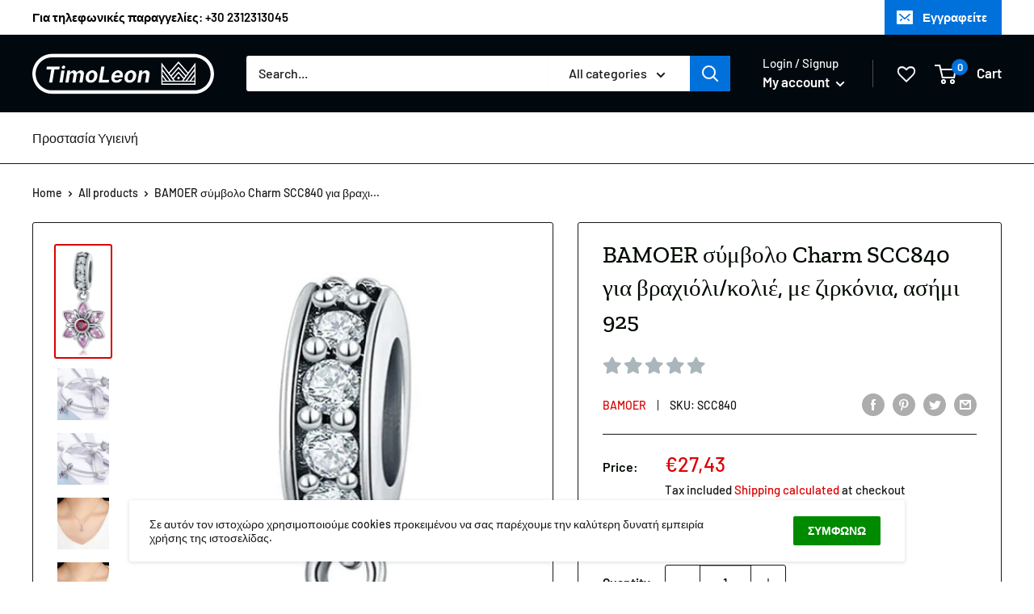

--- FILE ---
content_type: text/html; charset=utf-8
request_url: https://timoleonshop.gr/products/bamoer-%CF%83%CF%8D%CE%BC%CE%B2%CE%BF%CE%BB%CE%BF-charm-scc840-%CE%B3%CE%B9%CE%B1-%CE%B2%CF%81%CE%B1%CF%87%CE%B9%CF%8C%CE%BB%CE%B9-%CE%BA%CE%BF%CE%BB%CE%B9%CE%AD-%CE%BC%CE%B5-%CE%B6%CE%B9%CF%81%CE%BA%CF%8C%CE%BD%CE%B9%CE%B1-%CE%B1%CF%83%CE%AE%CE%BC%CE%B9-925
body_size: 40411
content:
<!doctype html>

<html class="no-js" lang="en">
  <head>
    <!-- Global site tag (gtag.js) - Google Analytics -->
    <script async src="https://www.googletagmanager.com/gtag/js?id=UA-170708880-1"></script>
    <script>
      window.dataLayer = window.dataLayer || [];
      function gtag(){dataLayer.push(arguments);}
      gtag('js', new Date());

      gtag('config', 'UA-170708880-1');
    </script>

    <!-- Added by AVADA SEO Suite -->
    








<meta property="og:site_name" content="www.timoleonshop.gr">
<meta property="og:url" content="https://timoleonshop.gr/products/bamoer-%cf%83%cf%8d%ce%bc%ce%b2%ce%bf%ce%bb%ce%bf-charm-scc840-%ce%b3%ce%b9%ce%b1-%ce%b2%cf%81%ce%b1%cf%87%ce%b9%cf%8c%ce%bb%ce%b9-%ce%ba%ce%bf%ce%bb%ce%b9%ce%ad-%ce%bc%ce%b5-%ce%b6%ce%b9%cf%81%ce%ba%cf%8c%ce%bd%ce%b9%ce%b1-%ce%b1%cf%83%ce%ae%ce%bc%ce%b9-925">
<meta property="og:title" content="BAMOER σύμβολο Charm SCC840 για βραχιόλι/κολιέ, με ζιρκόνια, ασήμι 925">
<meta property="og:type" content="product">
<meta property="og:description" content="BAMOER σύμβολο Charm SCC840 για βραχιόλι/κολιέ, με κυβική ζιρκόνια, ασήμι 925Υπέροχο charm για βραχιόλι/κολιέ της Bamoer, με μοντέρνο σχεδιασμό σε σχήμα λουλουδιού, κατασκευασμένο από ασήμι 925, διακοσμημένο με αστραφτερή κυβική ζιρκόνια λευκού και ροζ χρώματος.Είναι ένα κόσμημα υψηλής αισθητικής που μπορεί να τοποθετηθεί σε βραχιόλια/αλυσίδες και κολιέ προσδίδοντας περισσότερη λάμψη στην εμφάνιση σας.Το κόσμημα συνοδεύετε από πανάκι καθαρισμού.ΧαρακτηριστικάΥλικό: Ασήμι 925, επιπλατινωμένοΠέτρα: Λευκή &amp; ροζ κυβική ζιρκόνιαΧρώμα μετάλλου: ΑσημίΗ Bamoer είναι μια κορυφαία εταιρεία που κατασκευάζει χειροποίητα demi-fine κοσμήματα υψηλής αισθητικής, από το 2003. Όλα της τα κοσμήματα διαθέτουν unique χαρακτήρα που συνδυάζει δεξιοτεχνία και μοντέρνο design που μπορεί να φορεθεί καθημερινά. Διακρίνονται για το εξαιρετικό τους φινίρισμα και κατασκευάζονται από ασήμι και άλλα ποιοτικά, υποαλλεργικά υλικά.Η πηγή έμπνευσης της Bamoer προέρχεται από το ίδιο της το όνομα, που σημαίνει &quot;Νεράιδα του Δάσους&quot; στην Ελληνική μυθολογία, και επιθυμεί να επηρεάσει τις γυναίκες να λαχταρούν την ελευθερία, την έκφραση του εαυτού τους και τη ζωή με αγάπη."><meta property="product:availability" content="instock">
  <meta property="product:price:amount" content="27,43">
  <meta property="product:price:currency" content="EUR"><meta property="og:image" content="http://timoleonshop.gr/cdn/shop/products/SCC840.jpg?v=1741460074">
<meta property="og:image:secure_url" content="https://timoleonshop.gr/cdn/shop/products/SCC840.jpg?v=1741460074">
<meta property="og:image:width" content="">
<meta property="og:image:height" content="">
<meta property="og:image:alt" content="">
    
<meta name="twitter:site" content="@www.timoleonshop.gr"><meta name="twitter:card" content="summary_large_image">
<meta name="twitter:title" content="BAMOER σύμβολο Charm SCC840 για βραχιόλι/κολιέ, με ζιρκόνια, ασήμι 925">
<meta name="twitter:description" content="BAMOER σύμβολο Charm SCC840 για βραχιόλι/κολιέ, με κυβική ζιρκόνια, ασήμι 925Υπέροχο charm για βραχιόλι/κολιέ της Bamoer, με μοντέρνο σχε...">
<meta name="twitter:image" content="http://timoleonshop.gr/cdn/shop/products/SCC840.jpg?v=1741460074">
    




<meta name="twitter:image" content="http://timoleonshop.gr/cdn/shop/products/SCC840.jpg?v=1741460074">
    
<script>window.FPConfig = {};window.FPConfig.ignoreKeywords=["/cart","/account"]</script>




<script>
const lightJsExclude = [];
</script>





<script>
class LightJsLoader{constructor(e){this.jQs=[],this.listener=this.handleListener.bind(this,e),this.scripts=["default","defer","async"].reduce(((e,t)=>({...e,[t]:[]})),{});const t=this;e.forEach((e=>window.addEventListener(e,t.listener,{passive:!0})))}handleListener(e){const t=this;return e.forEach((e=>window.removeEventListener(e,t.listener))),"complete"===document.readyState?this.handleDOM():document.addEventListener("readystatechange",(e=>{if("complete"===e.target.readyState)return setTimeout(t.handleDOM.bind(t),1)}))}async handleDOM(){this.suspendEvent(),this.suspendJQuery(),this.findScripts(),this.preloadScripts();for(const e of Object.keys(this.scripts))await this.replaceScripts(this.scripts[e]);for(const e of["DOMContentLoaded","readystatechange"])await this.requestRepaint(),document.dispatchEvent(new Event("lightJS-"+e));document.lightJSonreadystatechange&&document.lightJSonreadystatechange();for(const e of["DOMContentLoaded","load"])await this.requestRepaint(),window.dispatchEvent(new Event("lightJS-"+e));await this.requestRepaint(),window.lightJSonload&&window.lightJSonload(),await this.requestRepaint(),this.jQs.forEach((e=>e(window).trigger("lightJS-jquery-load"))),window.dispatchEvent(new Event("lightJS-pageshow")),await this.requestRepaint(),window.lightJSonpageshow&&window.lightJSonpageshow()}async requestRepaint(){return new Promise((e=>requestAnimationFrame(e)))}findScripts(){document.querySelectorAll("script[type=lightJs]").forEach((e=>{e.hasAttribute("src")?e.hasAttribute("async")&&e.async?this.scripts.async.push(e):e.hasAttribute("defer")&&e.defer?this.scripts.defer.push(e):this.scripts.default.push(e):this.scripts.default.push(e)}))}preloadScripts(){const e=this,t=Object.keys(this.scripts).reduce(((t,n)=>[...t,...e.scripts[n]]),[]),n=document.createDocumentFragment();t.forEach((e=>{const t=e.getAttribute("src");if(!t)return;const s=document.createElement("link");s.href=t,s.rel="preload",s.as="script",n.appendChild(s)})),document.head.appendChild(n)}async replaceScripts(e){let t;for(;t=e.shift();)await this.requestRepaint(),new Promise((e=>{const n=document.createElement("script");[...t.attributes].forEach((e=>{"type"!==e.nodeName&&n.setAttribute(e.nodeName,e.nodeValue)})),t.hasAttribute("src")?(n.addEventListener("load",e),n.addEventListener("error",e)):(n.text=t.text,e()),t.parentNode.replaceChild(n,t)}))}suspendEvent(){const e={};[{obj:document,name:"DOMContentLoaded"},{obj:window,name:"DOMContentLoaded"},{obj:window,name:"load"},{obj:window,name:"pageshow"},{obj:document,name:"readystatechange"}].map((t=>function(t,n){function s(n){return e[t].list.indexOf(n)>=0?"lightJS-"+n:n}e[t]||(e[t]={list:[n],add:t.addEventListener,remove:t.removeEventListener},t.addEventListener=(...n)=>{n[0]=s(n[0]),e[t].add.apply(t,n)},t.removeEventListener=(...n)=>{n[0]=s(n[0]),e[t].remove.apply(t,n)})}(t.obj,t.name))),[{obj:document,name:"onreadystatechange"},{obj:window,name:"onpageshow"}].map((e=>function(e,t){let n=e[t];Object.defineProperty(e,t,{get:()=>n||function(){},set:s=>{e["lightJS"+t]=n=s}})}(e.obj,e.name)))}suspendJQuery(){const e=this;let t=window.jQuery;Object.defineProperty(window,"jQuery",{get:()=>t,set(n){if(!n||!n.fn||!e.jQs.includes(n))return void(t=n);n.fn.ready=n.fn.init.prototype.ready=e=>{e.bind(document)(n)};const s=n.fn.on;n.fn.on=n.fn.init.prototype.on=function(...e){if(window!==this[0])return s.apply(this,e),this;const t=e=>e.split(" ").map((e=>"load"===e||0===e.indexOf("load.")?"lightJS-jquery-load":e)).join(" ");return"string"==typeof e[0]||e[0]instanceof String?(e[0]=t(e[0]),s.apply(this,e),this):("object"==typeof e[0]&&Object.keys(e[0]).forEach((n=>{delete Object.assign(e[0],{[t(n)]:e[0][n]})[n]})),s.apply(this,e),this)},e.jQs.push(n),t=n}})}}new LightJsLoader(["keydown","mousemove","touchend","touchmove","touchstart","wheel"]);
</script>



<!-- Added by AVADA SEO Suite: Product Structured Data -->
<script type="application/ld+json">{
"@context": "https://schema.org/",
"@type": "Product",
"@id": "https://timoleonshop.gr/products/bamoer-%cf%83%cf%8d%ce%bc%ce%b2%ce%bf%ce%bb%ce%bf-charm-scc840-%ce%b3%ce%b9%ce%b1-%ce%b2%cf%81%ce%b1%cf%87%ce%b9%cf%8c%ce%bb%ce%b9-%ce%ba%ce%bf%ce%bb%ce%b9%ce%ad-%ce%bc%ce%b5-%ce%b6%ce%b9%cf%81%ce%ba%cf%8c%ce%bd%ce%b9%ce%b1-%ce%b1%cf%83%ce%ae%ce%bc%ce%b9-925",
"name": "BAMOER σύμβολο Charm SCC840 για βραχιόλι/κολιέ, με ζιρκόνια, ασήμι 925",
"description": "BAMOER σύμβολο Charm SCC840 για βραχιόλι/κολιέ, με κυβική ζιρκόνια, ασήμι 925Υπέροχο charm για βραχιόλι/κολιέ της Bamoer, με μοντέρνο σχεδιασμό σε σχήμα λουλουδιού, κατασκευασμένο από ασήμι 925, διακοσμημένο με αστραφτερή κυβική ζιρκόνια λευκού και ροζ χρώματος.Είναι ένα κόσμημα υψηλής αισθητικής που μπορεί να τοποθετηθεί σε βραχιόλια/αλυσίδες και κολιέ προσδίδοντας περισσότερη λάμψη στην εμφάνιση σας.Το κόσμημα συνοδεύετε από πανάκι καθαρισμού.ΧαρακτηριστικάΥλικό: Ασήμι 925, επιπλατινωμένοΠέτρα: Λευκή &amp;amp; ροζ κυβική ζιρκόνιαΧρώμα μετάλλου: ΑσημίΗ Bamoer είναι μια κορυφαία εταιρεία που κατασκευάζει χειροποίητα demi-fine κοσμήματα υψηλής αισθητικής, από το 2003. Όλα της τα κοσμήματα διαθέτουν unique χαρακτήρα που συνδυάζει δεξιοτεχνία και μοντέρνο design που μπορεί να φορεθεί καθημερινά. Διακρίνονται για το εξαιρετικό τους φινίρισμα και κατασκευάζονται από ασήμι και άλλα ποιοτικά, υποαλλεργικά υλικά.Η πηγή έμπνευσης της Bamoer προέρχεται από το ίδιο της το όνομα, που σημαίνει &quot;Νεράιδα του Δάσους&quot; στην Ελληνική μυθολογία, και επιθυμεί να επηρεάσει τις γυναίκες να λαχταρούν την ελευθερία, την έκφραση του εαυτού τους και τη ζωή με αγάπη.",
"brand": {
  "@type": "Brand",
  "name": "BAMOER"
},
"offers": {
  "@type": "Offer",
  "price": "27.43",
  "priceCurrency": "EUR",
  "itemCondition": "https://schema.org/NewCondition",
  "availability": "https://schema.org/InStock",
  "url": "https://timoleonshop.gr/products/bamoer-%CF%83%CF%8D%CE%BC%CE%B2%CE%BF%CE%BB%CE%BF-charm-scc840-%CE%B3%CE%B9%CE%B1-%CE%B2%CF%81%CE%B1%CF%87%CE%B9%CF%8C%CE%BB%CE%B9-%CE%BA%CE%BF%CE%BB%CE%B9%CE%AD-%CE%BC%CE%B5-%CE%B6%CE%B9%CF%81%CE%BA%CF%8C%CE%BD%CE%B9%CE%B1-%CE%B1%CF%83%CE%AE%CE%BC%CE%B9-925"
},
"image": [
  "https://timoleonshop.gr/cdn/shop/products/SCC840.jpg?v=1741460074",
  "https://timoleonshop.gr/cdn/shop/products/SCC840-1.jpg?v=1741460080",
  "https://timoleonshop.gr/cdn/shop/products/SCC840-1_66bc97e5-2253-4714-8aa0-e2270d926808.jpg?v=1741460087",
  "https://timoleonshop.gr/cdn/shop/products/SCC840-2.jpg?v=1741460091",
  "https://timoleonshop.gr/cdn/shop/products/SCC840-2_4bbb1d1a-bd49-49cc-9871-31d0df2b9fd1.jpg?v=1741460099",
  "https://timoleonshop.gr/cdn/shop/products/SCC840-3.jpg?v=1741460104",
  "https://timoleonshop.gr/cdn/shop/products/SCC840-3_d277a26f-8d7e-4123-92cd-ccd6d72a9a36.jpg?v=1741460111",
  "https://timoleonshop.gr/cdn/shop/products/SCC840-4.jpg?v=1741460115",
  "https://timoleonshop.gr/cdn/shop/products/SCC840-4_9c0baf00-5c6f-4ee3-b163-e9d84ef20cd6.jpg?v=1741460123",
  "https://timoleonshop.gr/cdn/shop/products/SCC840-5.jpg?v=1741460126",
  "https://timoleonshop.gr/cdn/shop/products/SCC840-5_83c0d3da-ce35-43d0-9560-d14e39415a59.jpg?v=1741460134"
],
"releaseDate": "2023-12-23 19:16:04 +0200",
"sku": "SCC840",
"mpn": "5210131087541"}</script>
<!-- /Added by AVADA SEO Suite --><!-- Added by AVADA SEO Suite: Breadcrumb Structured Data  -->
<script type="application/ld+json">{
  "@context": "https://schema.org",
  "@type": "BreadcrumbList",
  "itemListElement": [{
    "@type": "ListItem",
    "position": 1,
    "name": "Home",
    "item": "https://timoleonshop.gr"
  }, {
    "@type": "ListItem",
    "position": 2,
    "name": "BAMOER σύμβολο Charm SCC840 για βραχιόλι/κολιέ, με ζιρκόνια, ασήμι 925",
    "item": "https://timoleonshop.gr/products/bamoer-%CF%83%CF%8D%CE%BC%CE%B2%CE%BF%CE%BB%CE%BF-charm-scc840-%CE%B3%CE%B9%CE%B1-%CE%B2%CF%81%CE%B1%CF%87%CE%B9%CF%8C%CE%BB%CE%B9-%CE%BA%CE%BF%CE%BB%CE%B9%CE%AD-%CE%BC%CE%B5-%CE%B6%CE%B9%CF%81%CE%BA%CF%8C%CE%BD%CE%B9%CE%B1-%CE%B1%CF%83%CE%AE%CE%BC%CE%B9-925"
  }]
}
</script>
<!-- Added by AVADA SEO Suite -->




    <!-- /Added by AVADA SEO Suite -->

    <meta charset="utf-8">
    <meta
      name="viewport"
      content="width=device-width, initial-scale=1.0, height=device-height, minimum-scale=1.0, maximum-scale=5.0"
    >
    <meta name="theme-color" content="#db0000"><title>BAMOER σύμβολο Charm SCC840 για βραχιόλι/κολιέ, με κυβική ζιρκόνια, ασήμι 925Υπέροχο charm για βραχιόλι/κολιέ της Bamoer, με μοντέρνο σχεδιασμό σε σχήμα λουλουδιού, κατασκευασμένο από ασήμι 925, διακοσμημένο με αστραφτερή κυβική ζιρκόνια λευκού και ροζ χρώματος.Είναι ένα κόσμημα υψηλής αισθητικής που μπορεί να τοποθετηθεί σε βραχιόλια/αλυσίδες και κολιέ προσδίδοντας περισσότερη λάμψη στην εμφάνιση σας.Το κόσμημα συνοδεύετε από πανάκι καθαρισμού.ΧαρακτηριστικάΥλικό: Ασήμι 925, επιπλατινωμένοΠέτρα: Λευκή &amp; ροζ κυβική ζιρκόνιαΧρώμα μετάλλου: ΑσημίΗ Bamoer είναι μια κορυφαία εταιρεία που κατασκευάζει χειροποίητα demi-fine κοσμήματα υψηλής αισθητικής, από το 2003. Όλα της τα κοσμήματα διαθέτουν unique χαρακτήρα που συνδυάζει δεξιοτεχνία και μοντέρνο design που μπορεί να φορεθεί καθημερινά. Διακρίνονται για το εξαιρετικό τους φινίρισμα και κατασκευάζονται από ασήμι και άλλα ποιοτικά, υποαλλεργικά υλικά.Η πηγή έμπνευσης της Bamoer προέρχεται από το ίδιο της το όνομα, που σημαίνει &quot;Νεράιδα του Δάσους&quot; στην Ελληνική μυθολογία, και επιθυμεί να επηρεάσει τις γυναίκες να λαχταρούν την ελευθερία, την έκφραση του εαυτού τους και τη ζωή με αγάπη.
</title><meta name="description" content="BAMOER σύμβολο Charm SCC840 για βραχιόλι/κολιέ, με κυβική ζιρκόνια, ασήμι 925Υπέροχο charm για βραχιόλι/κολιέ της Bamoer, με μοντέρνο σχεδιασμό σε σχήμα λουλουδιού, κατασκευασμένο από ασήμι 925, διακοσμημένο με αστραφτερή κυβική ζιρκόνια λευκού και ροζ χρώματος.Είναι ένα κόσμημα υψηλής αισθητικής που μπορεί να τοποθετηθεί σε βραχιόλια/αλυσίδες και κολιέ προσδίδοντας περισσότερη λάμψη στην εμφάνιση σας.Το κόσμημα συνοδεύετε από πανάκι καθαρισμού.ΧαρακτηριστικάΥλικό: Ασήμι 925, επιπλατινωμένοΠέτρα: Λευκή &amp; ροζ κυβική ζιρκόνιαΧρώμα μετάλλου: ΑσημίΗ Bamoer είναι μια κορυφαία εταιρεία που κατασκευάζει χειροποίητα demi-fine κοσμήματα υψηλής αισθητικής, από το 2003. Όλα της τα κοσμήματα διαθέτουν unique χαρακτήρα που συνδυάζει δεξιοτεχνία και μοντέρνο design που μπορεί να φορεθεί καθημερινά. Διακρίνονται για το εξαιρετικό τους φινίρισμα και κατασκευάζονται από ασήμι και άλλα ποιοτικά, υποαλλεργικά υλικά.Η πηγή έμπνευσης της Bamoer προέρχεται από το ίδιο της το όνομα, που σημαίνει &quot;Νεράιδα του Δάσους&quot; στην Ελληνική μυθολογία, και επιθυμεί να επηρεάσει τις γυναίκες να λαχταρούν την ελευθερία, την έκφραση του εαυτού τους και τη ζωή με αγάπη."><link rel="canonical" href="https://timoleonshop.gr/products/bamoer-%cf%83%cf%8d%ce%bc%ce%b2%ce%bf%ce%bb%ce%bf-charm-scc840-%ce%b3%ce%b9%ce%b1-%ce%b2%cf%81%ce%b1%cf%87%ce%b9%cf%8c%ce%bb%ce%b9-%ce%ba%ce%bf%ce%bb%ce%b9%ce%ad-%ce%bc%ce%b5-%ce%b6%ce%b9%cf%81%ce%ba%cf%8c%ce%bd%ce%b9%ce%b1-%ce%b1%cf%83%ce%ae%ce%bc%ce%b9-925"><link rel="shortcut icon" href="//timoleonshop.gr/cdn/shop/files/CORONTR_96x96.png?v=1741454883" type="image/png"><link rel="preload" as="style" href="//timoleonshop.gr/cdn/shop/t/18/assets/theme.css?v=18208848778259912461723313751">
    <link rel="preload" as="script" href="//timoleonshop.gr/cdn/shop/t/18/assets/theme.min.js?v=164977014983380440891723313751">
    <link rel="preconnect" href="https://cdn.shopify.com">
    <link rel="preconnect" href="https://fonts.shopifycdn.com">
    <link rel="dns-prefetch" href="https://productreviews.shopifycdn.com">
    <link rel="dns-prefetch" href="https://ajax.googleapis.com">
    <link rel="dns-prefetch" href="https://maps.googleapis.com">
    <link rel="dns-prefetch" href="https://maps.gstatic.com">

    <meta property="og:type" content="product">
  <meta property="og:title" content="BAMOER σύμβολο Charm SCC840 για βραχιόλι/κολιέ, με ζιρκόνια, ασήμι 925"><meta property="og:image" content="http://timoleonshop.gr/cdn/shop/products/SCC840.jpg?v=1741460074">
    <meta property="og:image:secure_url" content="https://timoleonshop.gr/cdn/shop/products/SCC840.jpg?v=1741460074">
    <meta property="og:image:width" content="427">
    <meta property="og:image:height" content="900"><meta property="product:price:amount" content="27,43">
  <meta property="product:price:currency" content="EUR"><meta property="og:description" content="BAMOER σύμβολο Charm SCC840 για βραχιόλι/κολιέ, με κυβική ζιρκόνια, ασήμι 925Υπέροχο charm για βραχιόλι/κολιέ της Bamoer, με μοντέρνο σχεδιασμό σε σχήμα λουλουδιού, κατασκευασμένο από ασήμι 925, διακοσμημένο με αστραφτερή κυβική ζιρκόνια λευκού και ροζ χρώματος.Είναι ένα κόσμημα υψηλής αισθητικής που μπορεί να τοποθετηθεί σε βραχιόλια/αλυσίδες και κολιέ προσδίδοντας περισσότερη λάμψη στην εμφάνιση σας.Το κόσμημα συνοδεύετε από πανάκι καθαρισμού.ΧαρακτηριστικάΥλικό: Ασήμι 925, επιπλατινωμένοΠέτρα: Λευκή &amp; ροζ κυβική ζιρκόνιαΧρώμα μετάλλου: ΑσημίΗ Bamoer είναι μια κορυφαία εταιρεία που κατασκευάζει χειροποίητα demi-fine κοσμήματα υψηλής αισθητικής, από το 2003. Όλα της τα κοσμήματα διαθέτουν unique χαρακτήρα που συνδυάζει δεξιοτεχνία και μοντέρνο design που μπορεί να φορεθεί καθημερινά. Διακρίνονται για το εξαιρετικό τους φινίρισμα και κατασκευάζονται από ασήμι και άλλα ποιοτικά, υποαλλεργικά υλικά.Η πηγή έμπνευσης της Bamoer προέρχεται από το ίδιο της το όνομα, που σημαίνει &quot;Νεράιδα του Δάσους&quot; στην Ελληνική μυθολογία, και επιθυμεί να επηρεάσει τις γυναίκες να λαχταρούν την ελευθερία, την έκφραση του εαυτού τους και τη ζωή με αγάπη."><meta property="og:url" content="https://timoleonshop.gr/products/bamoer-%cf%83%cf%8d%ce%bc%ce%b2%ce%bf%ce%bb%ce%bf-charm-scc840-%ce%b3%ce%b9%ce%b1-%ce%b2%cf%81%ce%b1%cf%87%ce%b9%cf%8c%ce%bb%ce%b9-%ce%ba%ce%bf%ce%bb%ce%b9%ce%ad-%ce%bc%ce%b5-%ce%b6%ce%b9%cf%81%ce%ba%cf%8c%ce%bd%ce%b9%ce%b1-%ce%b1%cf%83%ce%ae%ce%bc%ce%b9-925">
<meta property="og:site_name" content="Timo Leon™ Shop"><meta name="twitter:card" content="summary"><meta name="twitter:title" content="BAMOER σύμβολο Charm SCC840 για βραχιόλι/κολιέ, με ζιρκόνια, ασήμι 925">
  <meta name="twitter:description" content="BAMOER σύμβολο Charm SCC840 για βραχιόλι/κολιέ, με κυβική ζιρκόνια, ασήμι 925 Υπέροχο charm για βραχιόλι/κολιέ της Bamoer, με μοντέρνο σχεδιασμό σε σχήμα λουλουδιού, κατασκευασμένο από ασήμι 925, διακοσμημένο με αστραφτερή κυβική ζιρκόνια λευκού και ροζ χρώματος.Είναι ένα κόσμημα υψηλής αισθητικής που μπορεί να τοποθετηθεί σε βραχιόλια/αλυσίδες και κολιέ προσδίδοντας περισσότερη λάμψη στην εμφάνιση σας. Το κόσμημα συνοδεύετε από πανάκι καθαρισμού. ΧαρακτηριστικάΥλικό: Ασήμι 925, επιπλατινωμένοΠέτρα: Λευκή &amp;amp; ροζ κυβική ζιρκόνιαΧρώμα μετάλλου: Ασημί Η Bamoer είναι μια κορυφαία εταιρεία που κατασκευάζει χειροποίητα demi-fine κοσμήματα υψηλής αισθητικής, από το 2003. Όλα της τα κοσμήματα διαθέτουν unique χαρακτήρα που συνδυάζει δεξιοτεχνία και μοντέρνο design που μπορεί να φορεθεί καθημερινά. Διακρίνονται για το εξαιρετικό τους φινίρισμα και κατασκευάζονται από ασήμι και άλλα ποιοτικά, υποαλλεργικά υλικά.Η πηγή έμπνευσης της Bamoer προέρχεται από το ίδιο της το όνομα, που σημαίνει &quot;Νεράιδα του Δάσους&quot; στην Ελληνική μυθολογία, και">
  <meta name="twitter:image" content="https://timoleonshop.gr/cdn/shop/products/SCC840_600x600_crop_center.jpg?v=1741460074">
    <link rel="preload" href="//timoleonshop.gr/cdn/fonts/zilla_slab/zillaslab_n5.9257ad08baadc2de8961bca7800b2d62d363e9c0.woff2" as="font" type="font/woff2" crossorigin>
<link rel="preload" href="//timoleonshop.gr/cdn/fonts/barlow/barlow_n5.a193a1990790eba0cc5cca569d23799830e90f07.woff2" as="font" type="font/woff2" crossorigin>

<style>
  @font-face {
  font-family: "Zilla Slab";
  font-weight: 500;
  font-style: normal;
  font-display: swap;
  src: url("//timoleonshop.gr/cdn/fonts/zilla_slab/zillaslab_n5.9257ad08baadc2de8961bca7800b2d62d363e9c0.woff2") format("woff2"),
       url("//timoleonshop.gr/cdn/fonts/zilla_slab/zillaslab_n5.e92d40a78c6fbe21acd0c1907b960a177ddf33b2.woff") format("woff");
}

  @font-face {
  font-family: Barlow;
  font-weight: 500;
  font-style: normal;
  font-display: swap;
  src: url("//timoleonshop.gr/cdn/fonts/barlow/barlow_n5.a193a1990790eba0cc5cca569d23799830e90f07.woff2") format("woff2"),
       url("//timoleonshop.gr/cdn/fonts/barlow/barlow_n5.ae31c82169b1dc0715609b8cc6a610b917808358.woff") format("woff");
}

@font-face {
  font-family: Barlow;
  font-weight: 600;
  font-style: normal;
  font-display: swap;
  src: url("//timoleonshop.gr/cdn/fonts/barlow/barlow_n6.329f582a81f63f125e63c20a5a80ae9477df68e1.woff2") format("woff2"),
       url("//timoleonshop.gr/cdn/fonts/barlow/barlow_n6.0163402e36247bcb8b02716880d0b39568412e9e.woff") format("woff");
}

@font-face {
  font-family: "Zilla Slab";
  font-weight: 500;
  font-style: italic;
  font-display: swap;
  src: url("//timoleonshop.gr/cdn/fonts/zilla_slab/zillaslab_i5.c3e39fc47c45d6da5269f67bbdffe949b075d247.woff2") format("woff2"),
       url("//timoleonshop.gr/cdn/fonts/zilla_slab/zillaslab_i5.bdc7544bd4467e52d08e0d9cdaf463b867d86b09.woff") format("woff");
}


  @font-face {
  font-family: Barlow;
  font-weight: 700;
  font-style: normal;
  font-display: swap;
  src: url("//timoleonshop.gr/cdn/fonts/barlow/barlow_n7.691d1d11f150e857dcbc1c10ef03d825bc378d81.woff2") format("woff2"),
       url("//timoleonshop.gr/cdn/fonts/barlow/barlow_n7.4fdbb1cb7da0e2c2f88492243ffa2b4f91924840.woff") format("woff");
}

  @font-face {
  font-family: Barlow;
  font-weight: 500;
  font-style: italic;
  font-display: swap;
  src: url("//timoleonshop.gr/cdn/fonts/barlow/barlow_i5.714d58286997b65cd479af615cfa9bb0a117a573.woff2") format("woff2"),
       url("//timoleonshop.gr/cdn/fonts/barlow/barlow_i5.0120f77e6447d3b5df4bbec8ad8c2d029d87fb21.woff") format("woff");
}

  @font-face {
  font-family: Barlow;
  font-weight: 700;
  font-style: italic;
  font-display: swap;
  src: url("//timoleonshop.gr/cdn/fonts/barlow/barlow_i7.50e19d6cc2ba5146fa437a5a7443c76d5d730103.woff2") format("woff2"),
       url("//timoleonshop.gr/cdn/fonts/barlow/barlow_i7.47e9f98f1b094d912e6fd631cc3fe93d9f40964f.woff") format("woff");
}


  :root {
    --default-text-font-size : 15px;
    --base-text-font-size    : 16px;
    --heading-font-family    : "Zilla Slab", serif;
    --heading-font-weight    : 500;
    --heading-font-style     : normal;
    --text-font-family       : Barlow, sans-serif;
    --text-font-weight       : 500;
    --text-font-style        : normal;
    --text-font-bolder-weight: 600;
    --text-link-decoration   : underline;

    --text-color               : #161818;
    --text-color-rgb           : 22, 24, 24;
    --heading-color            : #010a01;
    --border-color             : #171816;
    --border-color-rgb         : 23, 24, 22;
    --form-border-color        : #0a0b0a;
    --accent-color             : #db0000;
    --accent-color-rgb         : 219, 0, 0;
    --link-color               : #0071db;
    --link-color-hover         : #004a8e;
    --background               : #ffffff;
    --secondary-background     : #ffffff;
    --secondary-background-rgb : 255, 255, 255;
    --accent-background        : rgba(219, 0, 0, 0.08);

    --input-background: #ffffff;

    --error-color       : #ff0000;
    --error-background  : rgba(255, 0, 0, 0.07);
    --success-color     : #010b01;
    --success-background: rgba(1, 11, 1, 0.11);

    --primary-button-background      : #0071db;
    --primary-button-background-rgb  : 0, 113, 219;
    --primary-button-text-color      : #ffffff;
    --secondary-button-background    : #008a00;
    --secondary-button-background-rgb: 0, 138, 0;
    --secondary-button-text-color    : #ffffff;

    --header-background      : #01080e;
    --header-text-color      : #ffffff;
    --header-light-text-color: #eff7f2;
    --header-border-color    : rgba(239, 247, 242, 0.3);
    --header-accent-color    : #0071db;

    --footer-background-color:    #161718;
    --footer-heading-text-color:  #ffbd00;
    --footer-body-text-color:     #ffffff;
    --footer-body-text-color-rgb: 255, 255, 255;
    --footer-accent-color:        #0071db;
    --footer-accent-color-rgb:    0, 113, 219;
    --footer-border:              none;
    
    --flickity-arrow-color: #000000;--product-on-sale-accent           : #ee0000;
    --product-on-sale-accent-rgb       : 238, 0, 0;
    --product-on-sale-color            : #ffffff;
    --product-in-stock-color           : #010a01;
    --product-low-stock-color          : #ee0000;
    --product-sold-out-color           : #8a9297;
    --product-custom-label-1-background: #011501;
    --product-custom-label-1-color     : #ffffff;
    --product-custom-label-2-background: #010b01;
    --product-custom-label-2-color     : #ffffff;
    --product-review-star-color        : #ffbd00;

    --mobile-container-gutter : 20px;
    --desktop-container-gutter: 40px;
  }
</style>

<script>
  // IE11 does not have support for CSS variables, so we have to polyfill them
  if (!(((window || {}).CSS || {}).supports && window.CSS.supports('(--a: 0)'))) {
    const script = document.createElement('script');
    script.type = 'text/javascript';
    script.src = 'https://cdn.jsdelivr.net/npm/css-vars-ponyfill@2';
    script.onload = function() {
      cssVars({});
    };

    document.getElementsByTagName('head')[0].appendChild(script);
  }
</script>


    <!-- Avada Boost Sales Script -->
    



<script>const AVADA_SALES_POP_LAST_UPDATE = 1614560999479</script>
<script>const AVADA_ENHANCEMENTS = {};
          AVADA_ENHANCEMENTS.contentProtection = false;
          AVADA_ENHANCEMENTS.hideCheckoutButon = false;
          </script>



















<script>const AVADA_CDT = {};
              AVADA_CDT.product = {"id":8615648985418,"title":"BAMOER σύμβολο Charm SCC840 για βραχιόλι\/κολιέ, με ζιρκόνια, ασήμι 925","handle":"bamoer-σύμβολο-charm-scc840-για-βραχιόλι-κολιέ-με-ζιρκόνια-ασήμι-925","description":"\u003cp\u003eBAMOER σύμβολο Charm SCC840 για βραχιόλι\/κολιέ, με κυβική ζιρκόνια, ασήμι 925\u003c\/p\u003e\u003cdiv align=\"justify\"\u003e\n\u003cbr\u003e\u003cp\u003eΥπέροχο charm για βραχιόλι\/κολιέ της Bamoer, με μοντέρνο σχεδιασμό σε σχήμα λουλουδιού, κατασκευασμένο από ασήμι 925, διακοσμημένο με αστραφτερή κυβική ζιρκόνια λευκού και ροζ χρώματος.\u003cbr\u003eΕίναι ένα κόσμημα υψηλής αισθητικής που μπορεί να τοποθετηθεί σε βραχιόλια\/αλυσίδες και κολιέ προσδίδοντας περισσότερη λάμψη στην εμφάνιση σας.\u003c\/p\u003e\n\u003cp\u003eΤο κόσμημα συνοδεύετε από πανάκι καθαρισμού.\u003c\/p\u003e\n\u003cp\u003eΧαρακτηριστικά\u003cbr\u003eΥλικό: Ασήμι 925, επιπλατινωμένο\u003cbr\u003eΠέτρα: Λευκή \u0026amp; ροζ κυβική ζιρκόνια\u003cbr\u003eΧρώμα μετάλλου: Ασημί\u003c\/p\u003e\n\u003cp\u003eΗ Bamoer είναι μια κορυφαία εταιρεία που κατασκευάζει χειροποίητα demi-fine κοσμήματα υψηλής αισθητικής, από το 2003. \u003cbr\u003eΌλα της τα κοσμήματα διαθέτουν unique χαρακτήρα που συνδυάζει δεξιοτεχνία και μοντέρνο design που μπορεί να φορεθεί καθημερινά. Διακρίνονται για το εξαιρετικό τους φινίρισμα και κατασκευάζονται από ασήμι και άλλα ποιοτικά, υποαλλεργικά υλικά.\u003cbr\u003eΗ πηγή έμπνευσης της Bamoer προέρχεται από το ίδιο της το όνομα, που σημαίνει \"Νεράιδα του Δάσους\" στην Ελληνική μυθολογία, και επιθυμεί να επηρεάσει τις γυναίκες να λαχταρούν την ελευθερία, την έκφραση του εαυτού τους και τη ζωή με αγάπη.\u003c\/p\u003e\n\u003cp\u003e\u003c\/p\u003e\n\u003cdiv class=\"player-iframe\"\u003e\u003ciframe loading=\"lazy\" width=\"100%\" height=\"500\" src=\"https:\/\/www.youtube.com\/embed\/n4L5iSEXcBA\" frameborder=\"0\" allowfullscreen\u003e\u003c\/iframe\u003e\u003c\/div\u003e\n\u003c\/div\u003e","published_at":"2023-12-23T19:16:04+02:00","created_at":"2023-12-23T19:16:04+02:00","vendor":"BAMOER","type":"","tags":["new-279422","Κοσμήματα - Ρολόγια"],"price":2743,"price_min":2743,"price_max":2743,"available":true,"price_varies":false,"compare_at_price":null,"compare_at_price_min":0,"compare_at_price_max":0,"compare_at_price_varies":false,"variants":[{"id":47463699546442,"title":"Default Title","option1":"Default Title","option2":null,"option3":null,"sku":"SCC840","requires_shipping":true,"taxable":true,"featured_image":null,"available":true,"name":"BAMOER σύμβολο Charm SCC840 για βραχιόλι\/κολιέ, με ζιρκόνια, ασήμι 925","public_title":null,"options":["Default Title"],"price":2743,"weight":20,"compare_at_price":null,"inventory_management":"shopify","barcode":"5210131087541","requires_selling_plan":false,"selling_plan_allocations":[]}],"images":["\/\/timoleonshop.gr\/cdn\/shop\/products\/SCC840.jpg?v=1741460074","\/\/timoleonshop.gr\/cdn\/shop\/products\/SCC840-1.jpg?v=1741460080","\/\/timoleonshop.gr\/cdn\/shop\/products\/SCC840-1_66bc97e5-2253-4714-8aa0-e2270d926808.jpg?v=1741460087","\/\/timoleonshop.gr\/cdn\/shop\/products\/SCC840-2.jpg?v=1741460091","\/\/timoleonshop.gr\/cdn\/shop\/products\/SCC840-2_4bbb1d1a-bd49-49cc-9871-31d0df2b9fd1.jpg?v=1741460099","\/\/timoleonshop.gr\/cdn\/shop\/products\/SCC840-3.jpg?v=1741460104","\/\/timoleonshop.gr\/cdn\/shop\/products\/SCC840-3_d277a26f-8d7e-4123-92cd-ccd6d72a9a36.jpg?v=1741460111","\/\/timoleonshop.gr\/cdn\/shop\/products\/SCC840-4.jpg?v=1741460115","\/\/timoleonshop.gr\/cdn\/shop\/products\/SCC840-4_9c0baf00-5c6f-4ee3-b163-e9d84ef20cd6.jpg?v=1741460123","\/\/timoleonshop.gr\/cdn\/shop\/products\/SCC840-5.jpg?v=1741460126","\/\/timoleonshop.gr\/cdn\/shop\/products\/SCC840-5_83c0d3da-ce35-43d0-9560-d14e39415a59.jpg?v=1741460134"],"featured_image":"\/\/timoleonshop.gr\/cdn\/shop\/products\/SCC840.jpg?v=1741460074","options":["Title"],"media":[{"alt":"BAMOER σύμβολο Charm SCC840 για βραχιόλι\/κολιέ, με ζιρκόνια, ασήμι 925 - Timo Leon™ Shop","id":46292535476554,"position":1,"preview_image":{"aspect_ratio":0.474,"height":900,"width":427,"src":"\/\/timoleonshop.gr\/cdn\/shop\/products\/SCC840.jpg?v=1741460074"},"aspect_ratio":0.474,"height":900,"media_type":"image","src":"\/\/timoleonshop.gr\/cdn\/shop\/products\/SCC840.jpg?v=1741460074","width":427},{"alt":"BAMOER σύμβολο Charm SCC840 για βραχιόλι\/κολιέ, με ζιρκόνια, ασήμι 925 - Timo Leon™ Shop","id":46292535509322,"position":2,"preview_image":{"aspect_ratio":1.0,"height":400,"width":400,"src":"\/\/timoleonshop.gr\/cdn\/shop\/products\/SCC840-1.jpg?v=1741460080"},"aspect_ratio":1.0,"height":400,"media_type":"image","src":"\/\/timoleonshop.gr\/cdn\/shop\/products\/SCC840-1.jpg?v=1741460080","width":400},{"alt":"BAMOER σύμβολο Charm SCC840 για βραχιόλι\/κολιέ, με ζιρκόνια, ασήμι 925 - Timo Leon™ Shop","id":46292535542090,"position":3,"preview_image":{"aspect_ratio":1.0,"height":900,"width":900,"src":"\/\/timoleonshop.gr\/cdn\/shop\/products\/SCC840-1_66bc97e5-2253-4714-8aa0-e2270d926808.jpg?v=1741460087"},"aspect_ratio":1.0,"height":900,"media_type":"image","src":"\/\/timoleonshop.gr\/cdn\/shop\/products\/SCC840-1_66bc97e5-2253-4714-8aa0-e2270d926808.jpg?v=1741460087","width":900},{"alt":"BAMOER σύμβολο Charm SCC840 για βραχιόλι\/κολιέ, με ζιρκόνια, ασήμι 925 - Timo Leon™ Shop","id":46292535574858,"position":4,"preview_image":{"aspect_ratio":1.0,"height":400,"width":400,"src":"\/\/timoleonshop.gr\/cdn\/shop\/products\/SCC840-2.jpg?v=1741460091"},"aspect_ratio":1.0,"height":400,"media_type":"image","src":"\/\/timoleonshop.gr\/cdn\/shop\/products\/SCC840-2.jpg?v=1741460091","width":400},{"alt":"BAMOER σύμβολο Charm SCC840 για βραχιόλι\/κολιέ, με ζιρκόνια, ασήμι 925 - Timo Leon™ Shop","id":46292535607626,"position":5,"preview_image":{"aspect_ratio":1.0,"height":900,"width":900,"src":"\/\/timoleonshop.gr\/cdn\/shop\/products\/SCC840-2_4bbb1d1a-bd49-49cc-9871-31d0df2b9fd1.jpg?v=1741460099"},"aspect_ratio":1.0,"height":900,"media_type":"image","src":"\/\/timoleonshop.gr\/cdn\/shop\/products\/SCC840-2_4bbb1d1a-bd49-49cc-9871-31d0df2b9fd1.jpg?v=1741460099","width":900},{"alt":"BAMOER σύμβολο Charm SCC840 για βραχιόλι\/κολιέ, με ζιρκόνια, ασήμι 925 - Timo Leon™ Shop","id":46292535640394,"position":6,"preview_image":{"aspect_ratio":1.099,"height":364,"width":400,"src":"\/\/timoleonshop.gr\/cdn\/shop\/products\/SCC840-3.jpg?v=1741460104"},"aspect_ratio":1.099,"height":364,"media_type":"image","src":"\/\/timoleonshop.gr\/cdn\/shop\/products\/SCC840-3.jpg?v=1741460104","width":400},{"alt":"BAMOER σύμβολο Charm SCC840 για βραχιόλι\/κολιέ, με ζιρκόνια, ασήμι 925 - Timo Leon™ Shop","id":46292535673162,"position":7,"preview_image":{"aspect_ratio":1.099,"height":819,"width":900,"src":"\/\/timoleonshop.gr\/cdn\/shop\/products\/SCC840-3_d277a26f-8d7e-4123-92cd-ccd6d72a9a36.jpg?v=1741460111"},"aspect_ratio":1.099,"height":819,"media_type":"image","src":"\/\/timoleonshop.gr\/cdn\/shop\/products\/SCC840-3_d277a26f-8d7e-4123-92cd-ccd6d72a9a36.jpg?v=1741460111","width":900},{"alt":"BAMOER σύμβολο Charm SCC840 για βραχιόλι\/κολιέ, με ζιρκόνια, ασήμι 925 - Timo Leon™ Shop","id":46292535705930,"position":8,"preview_image":{"aspect_ratio":1.0,"height":400,"width":400,"src":"\/\/timoleonshop.gr\/cdn\/shop\/products\/SCC840-4.jpg?v=1741460115"},"aspect_ratio":1.0,"height":400,"media_type":"image","src":"\/\/timoleonshop.gr\/cdn\/shop\/products\/SCC840-4.jpg?v=1741460115","width":400},{"alt":"BAMOER σύμβολο Charm SCC840 για βραχιόλι\/κολιέ, με ζιρκόνια, ασήμι 925 - Timo Leon™ Shop","id":46292535738698,"position":9,"preview_image":{"aspect_ratio":1.0,"height":900,"width":900,"src":"\/\/timoleonshop.gr\/cdn\/shop\/products\/SCC840-4_9c0baf00-5c6f-4ee3-b163-e9d84ef20cd6.jpg?v=1741460123"},"aspect_ratio":1.0,"height":900,"media_type":"image","src":"\/\/timoleonshop.gr\/cdn\/shop\/products\/SCC840-4_9c0baf00-5c6f-4ee3-b163-e9d84ef20cd6.jpg?v=1741460123","width":900},{"alt":"BAMOER σύμβολο Charm SCC840 για βραχιόλι\/κολιέ, με ζιρκόνια, ασήμι 925 - Timo Leon™ Shop","id":46292535771466,"position":10,"preview_image":{"aspect_ratio":2.094,"height":191,"width":400,"src":"\/\/timoleonshop.gr\/cdn\/shop\/products\/SCC840-5.jpg?v=1741460126"},"aspect_ratio":2.094,"height":191,"media_type":"image","src":"\/\/timoleonshop.gr\/cdn\/shop\/products\/SCC840-5.jpg?v=1741460126","width":400},{"alt":"BAMOER σύμβολο Charm SCC840 για βραχιόλι\/κολιέ, με ζιρκόνια, ασήμι 925 - Timo Leon™ Shop","id":46292535804234,"position":11,"preview_image":{"aspect_ratio":2.091,"height":287,"width":600,"src":"\/\/timoleonshop.gr\/cdn\/shop\/products\/SCC840-5_83c0d3da-ce35-43d0-9560-d14e39415a59.jpg?v=1741460134"},"aspect_ratio":2.091,"height":287,"media_type":"image","src":"\/\/timoleonshop.gr\/cdn\/shop\/products\/SCC840-5_83c0d3da-ce35-43d0-9560-d14e39415a59.jpg?v=1741460134","width":600}],"requires_selling_plan":false,"selling_plan_groups":[],"content":"\u003cp\u003eBAMOER σύμβολο Charm SCC840 για βραχιόλι\/κολιέ, με κυβική ζιρκόνια, ασήμι 925\u003c\/p\u003e\u003cdiv align=\"justify\"\u003e\n\u003cbr\u003e\u003cp\u003eΥπέροχο charm για βραχιόλι\/κολιέ της Bamoer, με μοντέρνο σχεδιασμό σε σχήμα λουλουδιού, κατασκευασμένο από ασήμι 925, διακοσμημένο με αστραφτερή κυβική ζιρκόνια λευκού και ροζ χρώματος.\u003cbr\u003eΕίναι ένα κόσμημα υψηλής αισθητικής που μπορεί να τοποθετηθεί σε βραχιόλια\/αλυσίδες και κολιέ προσδίδοντας περισσότερη λάμψη στην εμφάνιση σας.\u003c\/p\u003e\n\u003cp\u003eΤο κόσμημα συνοδεύετε από πανάκι καθαρισμού.\u003c\/p\u003e\n\u003cp\u003eΧαρακτηριστικά\u003cbr\u003eΥλικό: Ασήμι 925, επιπλατινωμένο\u003cbr\u003eΠέτρα: Λευκή \u0026amp; ροζ κυβική ζιρκόνια\u003cbr\u003eΧρώμα μετάλλου: Ασημί\u003c\/p\u003e\n\u003cp\u003eΗ Bamoer είναι μια κορυφαία εταιρεία που κατασκευάζει χειροποίητα demi-fine κοσμήματα υψηλής αισθητικής, από το 2003. \u003cbr\u003eΌλα της τα κοσμήματα διαθέτουν unique χαρακτήρα που συνδυάζει δεξιοτεχνία και μοντέρνο design που μπορεί να φορεθεί καθημερινά. Διακρίνονται για το εξαιρετικό τους φινίρισμα και κατασκευάζονται από ασήμι και άλλα ποιοτικά, υποαλλεργικά υλικά.\u003cbr\u003eΗ πηγή έμπνευσης της Bamoer προέρχεται από το ίδιο της το όνομα, που σημαίνει \"Νεράιδα του Δάσους\" στην Ελληνική μυθολογία, και επιθυμεί να επηρεάσει τις γυναίκες να λαχταρούν την ελευθερία, την έκφραση του εαυτού τους και τη ζωή με αγάπη.\u003c\/p\u003e\n\u003cp\u003e\u003c\/p\u003e\n\u003cdiv class=\"player-iframe\"\u003e\u003ciframe loading=\"lazy\" width=\"100%\" height=\"500\" src=\"https:\/\/www.youtube.com\/embed\/n4L5iSEXcBA\" frameborder=\"0\" allowfullscreen\u003e\u003c\/iframe\u003e\u003c\/div\u003e\n\u003c\/div\u003e"};
              AVADA_CDT.template = "product";
              AVADA_CDT.collections = [];
              
              AVADA_CDT.collections.push("604711289162");
              
              AVADA_CDT.collections.push("613287231818");
              
              const AVADA_INVQTY = {};
              
              AVADA_INVQTY[47463699546442] = 100;
              
              AVADA_CDT.cartitem = 0;
              AVADA_CDT.moneyformat = "€{{amount_with_comma_separator}}";
              AVADA_CDT.cartTotalPrice = 0;
      </script>
    <!-- /Avada Boost Sales Script -->

    <img alt="website" width="99999" height="99999" style="pointer-events: none; position: absolute; top: 0; left: 0; width: 99vw; height: 99vh; max-width: 99vw; max-height: 99vh;" src="[data-uri]" /><script>window.performance && window.performance.mark && window.performance.mark('shopify.content_for_header.start');</script><meta name="google-site-verification" content="AIthcWsEE38Mi8AjpZrtUAjopfJA2kkd38yH34k_1wU">
<meta name="facebook-domain-verification" content="f7u30znog10ill3e7i7qlukbb4yoyo">
<meta name="facebook-domain-verification" content="2prl16cltfu1j814xhyxvpfob3gnzb">
<meta id="shopify-digital-wallet" name="shopify-digital-wallet" content="/42931093659/digital_wallets/dialog">
<meta name="shopify-checkout-api-token" content="15d5332b040d15fda1c1314d80620701">
<meta id="in-context-paypal-metadata" data-shop-id="42931093659" data-venmo-supported="false" data-environment="production" data-locale="en_US" data-paypal-v4="true" data-currency="EUR">
<link rel="alternate" type="application/json+oembed" href="https://timoleonshop.gr/products/bamoer-%cf%83%cf%8d%ce%bc%ce%b2%ce%bf%ce%bb%ce%bf-charm-scc840-%ce%b3%ce%b9%ce%b1-%ce%b2%cf%81%ce%b1%cf%87%ce%b9%cf%8c%ce%bb%ce%b9-%ce%ba%ce%bf%ce%bb%ce%b9%ce%ad-%ce%bc%ce%b5-%ce%b6%ce%b9%cf%81%ce%ba%cf%8c%ce%bd%ce%b9%ce%b1-%ce%b1%cf%83%ce%ae%ce%bc%ce%b9-925.oembed">
<script async="async" src="/checkouts/internal/preloads.js?locale=en-GR"></script>
<script id="shopify-features" type="application/json">{"accessToken":"15d5332b040d15fda1c1314d80620701","betas":["rich-media-storefront-analytics"],"domain":"timoleonshop.gr","predictiveSearch":true,"shopId":42931093659,"locale":"en"}</script>
<script>var Shopify = Shopify || {};
Shopify.shop = "timoloeonshop.myshopify.com";
Shopify.locale = "en";
Shopify.currency = {"active":"EUR","rate":"1.0"};
Shopify.country = "GR";
Shopify.theme = {"name":"Copy of BLUE WAREHOUSE","id":171020386634,"schema_name":"Warehouse","schema_version":"1.16.4","theme_store_id":871,"role":"main"};
Shopify.theme.handle = "null";
Shopify.theme.style = {"id":null,"handle":null};
Shopify.cdnHost = "timoleonshop.gr/cdn";
Shopify.routes = Shopify.routes || {};
Shopify.routes.root = "/";</script>
<script type="module">!function(o){(o.Shopify=o.Shopify||{}).modules=!0}(window);</script>
<script>!function(o){function n(){var o=[];function n(){o.push(Array.prototype.slice.apply(arguments))}return n.q=o,n}var t=o.Shopify=o.Shopify||{};t.loadFeatures=n(),t.autoloadFeatures=n()}(window);</script>
<script id="shop-js-analytics" type="application/json">{"pageType":"product"}</script>
<script defer="defer" async type="module" src="//timoleonshop.gr/cdn/shopifycloud/shop-js/modules/v2/client.init-shop-cart-sync_C5BV16lS.en.esm.js"></script>
<script defer="defer" async type="module" src="//timoleonshop.gr/cdn/shopifycloud/shop-js/modules/v2/chunk.common_CygWptCX.esm.js"></script>
<script type="module">
  await import("//timoleonshop.gr/cdn/shopifycloud/shop-js/modules/v2/client.init-shop-cart-sync_C5BV16lS.en.esm.js");
await import("//timoleonshop.gr/cdn/shopifycloud/shop-js/modules/v2/chunk.common_CygWptCX.esm.js");

  window.Shopify.SignInWithShop?.initShopCartSync?.({"fedCMEnabled":true,"windoidEnabled":true});

</script>
<script>(function() {
  var isLoaded = false;
  function asyncLoad() {
    if (isLoaded) return;
    isLoaded = true;
    var urls = ["https:\/\/wishlisthero-assets.revampco.com\/store-front\/bundle2.js?shop=timoloeonshop.myshopify.com","https:\/\/seo.apps.avada.io\/avada-seo-installed.js?shop=timoloeonshop.myshopify.com","https:\/\/cdn1.avada.io\/flying-pages\/module.js?shop=timoloeonshop.myshopify.com","https:\/\/static.klaviyo.com\/onsite\/js\/klaviyo.js?company_id=UDQehR\u0026shop=timoloeonshop.myshopify.com","https:\/\/wishlisthero-assets.revampco.com\/store-front\/bundle2.js?shop=timoloeonshop.myshopify.com","https:\/\/wishlisthero-assets.revampco.com\/store-front\/bundle2.js?shop=timoloeonshop.myshopify.com","https:\/\/chimpstatic.com\/mcjs-connected\/js\/users\/08a3ea621e2e3e65a07763aa7\/81db98712f47f7f08cffa2e5c.js?shop=timoloeonshop.myshopify.com"];
    for (var i = 0; i < urls.length; i++) {
      var s = document.createElement('script');
      if (lightJsExclude.indexOf(urls[i]) === -1) s.type = 'lightJs'; else s.type = 'text/javascript';
      s.async = true;
      s.src = urls[i];
      var x = document.getElementsByTagName('script')[0];
      x.parentNode.insertBefore(s, x);
    }
  };
  if(window.attachEvent) {
    window.attachEvent('onload', asyncLoad);
  } else {
    window.addEventListener('load', asyncLoad, false);
  }
})();</script>
<script id="__st">var __st={"a":42931093659,"offset":7200,"reqid":"081f7cd6-f493-4301-9b98-02a2732684b8-1768759721","pageurl":"timoleonshop.gr\/products\/bamoer-%CF%83%CF%8D%CE%BC%CE%B2%CE%BF%CE%BB%CE%BF-charm-scc840-%CE%B3%CE%B9%CE%B1-%CE%B2%CF%81%CE%B1%CF%87%CE%B9%CF%8C%CE%BB%CE%B9-%CE%BA%CE%BF%CE%BB%CE%B9%CE%AD-%CE%BC%CE%B5-%CE%B6%CE%B9%CF%81%CE%BA%CF%8C%CE%BD%CE%B9%CE%B1-%CE%B1%CF%83%CE%AE%CE%BC%CE%B9-925","u":"512c118e67f8","p":"product","rtyp":"product","rid":8615648985418};</script>
<script>window.ShopifyPaypalV4VisibilityTracking = true;</script>
<script id="captcha-bootstrap">!function(){'use strict';const t='contact',e='account',n='new_comment',o=[[t,t],['blogs',n],['comments',n],[t,'customer']],c=[[e,'customer_login'],[e,'guest_login'],[e,'recover_customer_password'],[e,'create_customer']],r=t=>t.map((([t,e])=>`form[action*='/${t}']:not([data-nocaptcha='true']) input[name='form_type'][value='${e}']`)).join(','),a=t=>()=>t?[...document.querySelectorAll(t)].map((t=>t.form)):[];function s(){const t=[...o],e=r(t);return a(e)}const i='password',u='form_key',d=['recaptcha-v3-token','g-recaptcha-response','h-captcha-response',i],f=()=>{try{return window.sessionStorage}catch{return}},m='__shopify_v',_=t=>t.elements[u];function p(t,e,n=!1){try{const o=window.sessionStorage,c=JSON.parse(o.getItem(e)),{data:r}=function(t){const{data:e,action:n}=t;return t[m]||n?{data:e,action:n}:{data:t,action:n}}(c);for(const[e,n]of Object.entries(r))t.elements[e]&&(t.elements[e].value=n);n&&o.removeItem(e)}catch(o){console.error('form repopulation failed',{error:o})}}const l='form_type',E='cptcha';function T(t){t.dataset[E]=!0}const w=window,h=w.document,L='Shopify',v='ce_forms',y='captcha';let A=!1;((t,e)=>{const n=(g='f06e6c50-85a8-45c8-87d0-21a2b65856fe',I='https://cdn.shopify.com/shopifycloud/storefront-forms-hcaptcha/ce_storefront_forms_captcha_hcaptcha.v1.5.2.iife.js',D={infoText:'Protected by hCaptcha',privacyText:'Privacy',termsText:'Terms'},(t,e,n)=>{const o=w[L][v],c=o.bindForm;if(c)return c(t,g,e,D).then(n);var r;o.q.push([[t,g,e,D],n]),r=I,A||(h.body.append(Object.assign(h.createElement('script'),{id:'captcha-provider',async:!0,src:r})),A=!0)});var g,I,D;w[L]=w[L]||{},w[L][v]=w[L][v]||{},w[L][v].q=[],w[L][y]=w[L][y]||{},w[L][y].protect=function(t,e){n(t,void 0,e),T(t)},Object.freeze(w[L][y]),function(t,e,n,w,h,L){const[v,y,A,g]=function(t,e,n){const i=e?o:[],u=t?c:[],d=[...i,...u],f=r(d),m=r(i),_=r(d.filter((([t,e])=>n.includes(e))));return[a(f),a(m),a(_),s()]}(w,h,L),I=t=>{const e=t.target;return e instanceof HTMLFormElement?e:e&&e.form},D=t=>v().includes(t);t.addEventListener('submit',(t=>{const e=I(t);if(!e)return;const n=D(e)&&!e.dataset.hcaptchaBound&&!e.dataset.recaptchaBound,o=_(e),c=g().includes(e)&&(!o||!o.value);(n||c)&&t.preventDefault(),c&&!n&&(function(t){try{if(!f())return;!function(t){const e=f();if(!e)return;const n=_(t);if(!n)return;const o=n.value;o&&e.removeItem(o)}(t);const e=Array.from(Array(32),(()=>Math.random().toString(36)[2])).join('');!function(t,e){_(t)||t.append(Object.assign(document.createElement('input'),{type:'hidden',name:u})),t.elements[u].value=e}(t,e),function(t,e){const n=f();if(!n)return;const o=[...t.querySelectorAll(`input[type='${i}']`)].map((({name:t})=>t)),c=[...d,...o],r={};for(const[a,s]of new FormData(t).entries())c.includes(a)||(r[a]=s);n.setItem(e,JSON.stringify({[m]:1,action:t.action,data:r}))}(t,e)}catch(e){console.error('failed to persist form',e)}}(e),e.submit())}));const S=(t,e)=>{t&&!t.dataset[E]&&(n(t,e.some((e=>e===t))),T(t))};for(const o of['focusin','change'])t.addEventListener(o,(t=>{const e=I(t);D(e)&&S(e,y())}));const B=e.get('form_key'),M=e.get(l),P=B&&M;t.addEventListener('DOMContentLoaded',(()=>{const t=y();if(P)for(const e of t)e.elements[l].value===M&&p(e,B);[...new Set([...A(),...v().filter((t=>'true'===t.dataset.shopifyCaptcha))])].forEach((e=>S(e,t)))}))}(h,new URLSearchParams(w.location.search),n,t,e,['guest_login'])})(!0,!0)}();</script>
<script integrity="sha256-4kQ18oKyAcykRKYeNunJcIwy7WH5gtpwJnB7kiuLZ1E=" data-source-attribution="shopify.loadfeatures" defer="defer" src="//timoleonshop.gr/cdn/shopifycloud/storefront/assets/storefront/load_feature-a0a9edcb.js" crossorigin="anonymous"></script>
<script data-source-attribution="shopify.dynamic_checkout.dynamic.init">var Shopify=Shopify||{};Shopify.PaymentButton=Shopify.PaymentButton||{isStorefrontPortableWallets:!0,init:function(){window.Shopify.PaymentButton.init=function(){};var t=document.createElement("script");t.src="https://timoleonshop.gr/cdn/shopifycloud/portable-wallets/latest/portable-wallets.en.js",t.type="module",document.head.appendChild(t)}};
</script>
<script data-source-attribution="shopify.dynamic_checkout.buyer_consent">
  function portableWalletsHideBuyerConsent(e){var t=document.getElementById("shopify-buyer-consent"),n=document.getElementById("shopify-subscription-policy-button");t&&n&&(t.classList.add("hidden"),t.setAttribute("aria-hidden","true"),n.removeEventListener("click",e))}function portableWalletsShowBuyerConsent(e){var t=document.getElementById("shopify-buyer-consent"),n=document.getElementById("shopify-subscription-policy-button");t&&n&&(t.classList.remove("hidden"),t.removeAttribute("aria-hidden"),n.addEventListener("click",e))}window.Shopify?.PaymentButton&&(window.Shopify.PaymentButton.hideBuyerConsent=portableWalletsHideBuyerConsent,window.Shopify.PaymentButton.showBuyerConsent=portableWalletsShowBuyerConsent);
</script>
<script>
  function portableWalletsCleanup(e){e&&e.src&&console.error("Failed to load portable wallets script "+e.src);var t=document.querySelectorAll("shopify-accelerated-checkout .shopify-payment-button__skeleton, shopify-accelerated-checkout-cart .wallet-cart-button__skeleton"),e=document.getElementById("shopify-buyer-consent");for(let e=0;e<t.length;e++)t[e].remove();e&&e.remove()}function portableWalletsNotLoadedAsModule(e){e instanceof ErrorEvent&&"string"==typeof e.message&&e.message.includes("import.meta")&&"string"==typeof e.filename&&e.filename.includes("portable-wallets")&&(window.removeEventListener("error",portableWalletsNotLoadedAsModule),window.Shopify.PaymentButton.failedToLoad=e,"loading"===document.readyState?document.addEventListener("DOMContentLoaded",window.Shopify.PaymentButton.init):window.Shopify.PaymentButton.init())}window.addEventListener("error",portableWalletsNotLoadedAsModule);
</script>

<script type="module" src="https://timoleonshop.gr/cdn/shopifycloud/portable-wallets/latest/portable-wallets.en.js" onError="portableWalletsCleanup(this)" crossorigin="anonymous"></script>
<script nomodule>
  document.addEventListener("DOMContentLoaded", portableWalletsCleanup);
</script>

<link id="shopify-accelerated-checkout-styles" rel="stylesheet" media="screen" href="https://timoleonshop.gr/cdn/shopifycloud/portable-wallets/latest/accelerated-checkout-backwards-compat.css" crossorigin="anonymous">
<style id="shopify-accelerated-checkout-cart">
        #shopify-buyer-consent {
  margin-top: 1em;
  display: inline-block;
  width: 100%;
}

#shopify-buyer-consent.hidden {
  display: none;
}

#shopify-subscription-policy-button {
  background: none;
  border: none;
  padding: 0;
  text-decoration: underline;
  font-size: inherit;
  cursor: pointer;
}

#shopify-subscription-policy-button::before {
  box-shadow: none;
}

      </style>

<script>window.performance && window.performance.mark && window.performance.mark('shopify.content_for_header.end');</script>

    <link rel="stylesheet" href="//timoleonshop.gr/cdn/shop/t/18/assets/theme.css?v=18208848778259912461723313751">

    
  <script type="application/ld+json">
  {
    "@context": "http://schema.org",
    "@type": "Product",
    "offers": [{
          "@type": "Offer",
          "name": "Default Title",
          "availability":"https://schema.org/InStock",
          "price": 27.43,
          "priceCurrency": "EUR",
          "priceValidUntil": "2026-01-28","sku": "SCC840","url": "/products/bamoer-%CF%83%CF%8D%CE%BC%CE%B2%CE%BF%CE%BB%CE%BF-charm-scc840-%CE%B3%CE%B9%CE%B1-%CE%B2%CF%81%CE%B1%CF%87%CE%B9%CF%8C%CE%BB%CE%B9-%CE%BA%CE%BF%CE%BB%CE%B9%CE%AD-%CE%BC%CE%B5-%CE%B6%CE%B9%CF%81%CE%BA%CF%8C%CE%BD%CE%B9%CE%B1-%CE%B1%CF%83%CE%AE%CE%BC%CE%B9-925?variant=47463699546442"
        }
],
      "gtin13": "5210131087541",
      "productId": "5210131087541",
    "brand": {
      "name": "BAMOER"
    },
    "name": "BAMOER σύμβολο Charm SCC840 για βραχιόλι\/κολιέ, με ζιρκόνια, ασήμι 925",
    "description": "BAMOER σύμβολο Charm SCC840 για βραχιόλι\/κολιέ, με κυβική ζιρκόνια, ασήμι 925\nΥπέροχο charm για βραχιόλι\/κολιέ της Bamoer, με μοντέρνο σχεδιασμό σε σχήμα λουλουδιού, κατασκευασμένο από ασήμι 925, διακοσμημένο με αστραφτερή κυβική ζιρκόνια λευκού και ροζ χρώματος.Είναι ένα κόσμημα υψηλής αισθητικής που μπορεί να τοποθετηθεί σε βραχιόλια\/αλυσίδες και κολιέ προσδίδοντας περισσότερη λάμψη στην εμφάνιση σας.\nΤο κόσμημα συνοδεύετε από πανάκι καθαρισμού.\nΧαρακτηριστικάΥλικό: Ασήμι 925, επιπλατινωμένοΠέτρα: Λευκή \u0026amp; ροζ κυβική ζιρκόνιαΧρώμα μετάλλου: Ασημί\nΗ Bamoer είναι μια κορυφαία εταιρεία που κατασκευάζει χειροποίητα demi-fine κοσμήματα υψηλής αισθητικής, από το 2003. Όλα της τα κοσμήματα διαθέτουν unique χαρακτήρα που συνδυάζει δεξιοτεχνία και μοντέρνο design που μπορεί να φορεθεί καθημερινά. Διακρίνονται για το εξαιρετικό τους φινίρισμα και κατασκευάζονται από ασήμι και άλλα ποιοτικά, υποαλλεργικά υλικά.Η πηγή έμπνευσης της Bamoer προέρχεται από το ίδιο της το όνομα, που σημαίνει \"Νεράιδα του Δάσους\" στην Ελληνική μυθολογία, και επιθυμεί να επηρεάσει τις γυναίκες να λαχταρούν την ελευθερία, την έκφραση του εαυτού τους και τη ζωή με αγάπη.\n\n\n",
    "category": "",
    "url": "/products/bamoer-%CF%83%CF%8D%CE%BC%CE%B2%CE%BF%CE%BB%CE%BF-charm-scc840-%CE%B3%CE%B9%CE%B1-%CE%B2%CF%81%CE%B1%CF%87%CE%B9%CF%8C%CE%BB%CE%B9-%CE%BA%CE%BF%CE%BB%CE%B9%CE%AD-%CE%BC%CE%B5-%CE%B6%CE%B9%CF%81%CE%BA%CF%8C%CE%BD%CE%B9%CE%B1-%CE%B1%CF%83%CE%AE%CE%BC%CE%B9-925",
    "sku": "SCC840",
    "image": {
      "@type": "ImageObject",
      "url": "https://timoleonshop.gr/cdn/shop/products/SCC840_1024x.jpg?v=1741460074",
      "image": "https://timoleonshop.gr/cdn/shop/products/SCC840_1024x.jpg?v=1741460074",
      "name": "BAMOER σύμβολο Charm SCC840 για βραχιόλι\/κολιέ, με ζιρκόνια, ασήμι 925 - Timo Leon™ Shop",
      "width": "1024",
      "height": "1024"
    }
  }
  </script>



  <script type="application/ld+json">
  {
    "@context": "http://schema.org",
    "@type": "BreadcrumbList",
  "itemListElement": [{
      "@type": "ListItem",
      "position": 1,
      "name": "Home",
      "item": "https://timoleonshop.gr"
    },{
          "@type": "ListItem",
          "position": 2,
          "name": "BAMOER σύμβολο Charm SCC840 για βραχιόλι\/κολιέ, με ζιρκόνια, ασήμι 925",
          "item": "https://timoleonshop.gr/products/bamoer-%CF%83%CF%8D%CE%BC%CE%B2%CE%BF%CE%BB%CE%BF-charm-scc840-%CE%B3%CE%B9%CE%B1-%CE%B2%CF%81%CE%B1%CF%87%CE%B9%CF%8C%CE%BB%CE%B9-%CE%BA%CE%BF%CE%BB%CE%B9%CE%AD-%CE%BC%CE%B5-%CE%B6%CE%B9%CF%81%CE%BA%CF%8C%CE%BD%CE%B9%CE%B1-%CE%B1%CF%83%CE%AE%CE%BC%CE%B9-925"
        }]
  }
  </script>


    <script>
      // This allows to expose several variables to the global scope, to be used in scripts
      window.theme = {
        pageType: "product",
        cartCount: 0,
        moneyFormat: "€{{amount_with_comma_separator}}",
        moneyWithCurrencyFormat: "€{{amount_with_comma_separator}} EUR",
        showDiscount: true,
        discountMode: "saving",
        searchMode: "product,article",
        searchUnavailableProducts: "last",
        cartType: "drawer"
      };

      window.routes = {
        rootUrl: "\/",
        rootUrlWithoutSlash: '',
        cartUrl: "\/cart",
        cartAddUrl: "\/cart\/add",
        cartChangeUrl: "\/cart\/change",
        searchUrl: "\/search",
        productRecommendationsUrl: "\/recommendations\/products"
      };

      window.languages = {
        productRegularPrice: "Regular price",
        productSalePrice: "Sale price",
        collectionOnSaleLabel: "Save {{savings}}",
        productFormUnavailable: "Unavailable",
        productFormAddToCart: "Add to cart",
        productFormSoldOut: "Sold out",
        productAdded: "Product has been added to your cart",
        productAddedShort: "Added!",
        shippingEstimatorNoResults: "No shipping could be found for your address.",
        shippingEstimatorOneResult: "There is one shipping rate for your address:",
        shippingEstimatorMultipleResults: "There are {{count}} shipping rates for your address:",
        shippingEstimatorErrors: "There are some errors:"
      };

      window.lazySizesConfig = {
        loadHidden: false,
        hFac: 0.8,
        expFactor: 3,
        customMedia: {
          '--phone': '(max-width: 640px)',
          '--tablet': '(min-width: 641px) and (max-width: 1023px)',
          '--lap': '(min-width: 1024px)'
        }
      };

      document.documentElement.className = document.documentElement.className.replace('no-js', 'js');
    </script><script src="//timoleonshop.gr/cdn/shop/t/18/assets/theme.min.js?v=164977014983380440891723313751" defer></script>
    <script src="//timoleonshop.gr/cdn/shop/t/18/assets/custom.js?v=90373254691674712701723313751" defer></script><script>
        (function () {
          window.onpageshow = function() {
            // We force re-freshing the cart content onpageshow, as most browsers will serve a cache copy when hitting the
            // back button, which cause staled data
            document.documentElement.dispatchEvent(new CustomEvent('cart:refresh', {
              bubbles: true,
              detail: {scrollToTop: false}
            }));
          };
        })();
      </script><!-- "snippets/judgeme_core.liquid" was not rendered, the associated app was uninstalled -->

    <script>var loox_global_hash = '1614703628872';</script><script>var loox_widgeton_caret = {"visible":true};</script><style>.loox-reviews-default { max-width: 1200px; margin: 0 auto; }.loox-rating .loox-icon.loox-caret { color:#333; cursor: pointer; }</style>
    <script src="https://cdn.younet.network/main.js"></script>
    
<!-- Font icon for header icons -->
<link href="https://wishlisthero-assets.revampco.com/safe-icons/css/wishlisthero-icons.css" rel="stylesheet"/>
<!-- Style for floating buttons and others -->
<style type="text/css">
.wishlisthero-product-page-button-container{
   margin-top:10px;
}
@media screen and (max-width: 749px){
   .wishlisthero-product-page-button-container{
       width:100%; margin-top:15px;
   }
   .wishlisthero-product-page-button-container button{
       margin-left:auto !important; margin-right:auto !important;
   }
}

@media screen and (max-width: 641px){
   .wishlisthero-product-page-button-container{
       width:100%; margin-top:15px;
   }
   .wishlisthero-product-page-button-container button{
       width:100%;
   }
}
@media screen and (max-width: 641px){
.Header__Icon+.Header__Icon {
margin-left: 10px;
}
}
@media screen and (min-width: 641px){
.Header__Icon+.Header__Icon.Wlh-Header__Icon {
margin-left: 20px;
}
}.wishlisthero-floating {
        position: absolute;
  right : 20px;
        top: 20px;
        z-index: 23;
        border-radius: 100%;
    }
.wishlisthero-floating svg {
font-size:23px;
margin-top:1px;
}
    .wishlisthero-floating:hover {
        background-color: rgba(0, 0, 0, 0.05);
    }

    .wishlisthero-floating button {
        font-size: 20px !important;
        width: 40px !important;
        padding: 0.125em 0 0 !important;
    }
.MuiTypography-body2 ,.MuiTypography-body1 ,.MuiTypography-caption ,.MuiTypography-button ,.MuiTypography-h1 ,.MuiTypography-h2 ,.MuiTypography-h3 ,.MuiTypography-h4 ,.MuiTypography-h5 ,.MuiTypography-h6 ,.MuiTypography-subtitle1 ,.MuiTypography-subtitle2 ,.MuiTypography-overline , MuiButton-root{
     font-family: inherit !important; /*Roboto, Helvetica, Arial, sans-serif;*/
}
.MuiTypography-h1 , .MuiTypography-h2 , .MuiTypography-h3 , .MuiTypography-h4 , .MuiTypography-h5 , .MuiTypography-h6 {
     font-family: "Zilla Slab", serif !important;
}

    /****************************************************************************************/
    /* For some theme shared view need some spacing */
    /*
    #wishlist-hero-shared-list-view {
  margin-top: 15px;
  margin-bottom: 15px;
}
#wishlist-hero-shared-list-view h1 {
  padding-left: 5px;
}

#wishlisthero-product-page-button-container {
  padding-top: 15px;
}
*/
    /****************************************************************************************/
    /* #wishlisthero-product-page-button-container button {
  padding-left: 1px !important;
} */
    /****************************************************************************************/
    /* Customize the indicator when wishlist has items AND the normal indicator not working */
    span.wishlist-hero-items-count {
       right: -4px;
       margin-top: 1px;
       line-height: 1em;
   }

   @media(min-width:760px){
    span.wishlist-hero-items-count {
       margin-top: 0px;
   }
   }
span.wishlist-hero-items-count {
  position: absolute;
  top: 2px;
  right: -8px;
}
.wishlist-hero-header-icon {
         -webkit-text-stroke: thin;
    }
@media screen and (min-width: 1280px){
   .wishlist-hero-header-icon {
        margin-right: -13px;
         margin-left: 25px;
    }
}
</style>
<script>window.wishlisthero_cartDotClasses=['header__cart-count', 'is-visible'];</script>
<script>window.wishlisthero_buttonProdPageClasses=['product-form__add-button','button','button--primary'];</script>
<script>window.wishlisthero_buttonProdPageFontSize='auto';</script>
 <script type='text/javascript'>try{
   window.WishListHero_setting = {"ButtonColor":"#EE0000","IconColor":"rgba(255, 255, 255, 1)","IconType":"Heart","ButtonTextBeforeAdding":"Προσθήκη στα Αγαπημένα","ButtonTextAfterAdding":"Προστέθηκε στη λίστα Αγαπημένα","AnimationAfterAddition":"Shake side to side","ButtonTextAddToCart":"ΠΡΟΣΘΗΚΗ ΣΤΟ ΚΑΛΑΘΙ","ButtonTextAddAllToCart":"ΠΡΟΣΘΗΚΗ ΟΛΩΝ ΣΤΟ ΚΑΛΑΘΙ","ButtonTextRemoveAllToCart":"ΑΦΑΙΡΕΣΤΕ ΟΛΟ ΤΟΥ ΑΠΟ Αγαπημένα","AddedProductNotificationText":"Το προϊόν προστέθηκε με επιτυχία στη λίστα Αγαπημένα","AddedProductToCartNotificationText":"Το προϊόν προστέθηκε στο καλάθι με επιτυχία","ViewCartLinkText":"Προβολή καλαθιού","SharePopup_TitleText":"Share My wishlist","SharePopup_shareBtnText":"Share","SharePopup_shareHederText":"Share on Social Networks","SharePopup_shareCopyText":"Or copy Wishlist link to share","SharePopup_shareCancelBtnText":"cancel","SharePopup_shareCopyBtnText":"copy","SendEMailPopup_BtnText":"send email","SendEMailPopup_FromText":"From Name","SendEMailPopup_ToText":"To email","SendEMailPopup_BodyText":"Body","SendEMailPopup_SendBtnText":"send","SendEMailPopup_TitleText":"Send My Wislist via Email","AddProductMessageText":"Είστε βέβαιοι ότι θέλετε να προσθέσετε όλα τα είδη στο καλάθι;","RemoveProductMessageText":"Το προϊόν καταργήθηκε με επιτυχία από τη λίστα Αγαπημένα","RemoveAllProductMessageText":"Είστε βέβαιοι ότι θέλετε να καταργήσετε όλα τα στοιχεία από τη λίστα Αγαπημένα;","RemovedProductNotificationText":"Το προϊόν καταργήθηκε με επιτυχία από τη λίστα Αγαπημένα","AddAllOutOfStockProductNotificationText":"Φαίνεται ότι υπήρχε πρόβλημα κατά την προσθήκη στοιχείων στο καλάθι. Δοκιμάστε ξανά αργότερα","RemovePopupOkText":"OK","RemovePopup_HeaderText":"ΕΙΣΑΙ ΣΙΓΟΥΡΟΣ;","ViewWishlistText":"Προβολή λίστας Αγαπημένα","EmptyWishlistText":"Δεν υπάρχουν αντικείμενα στην λίστα Αγαπημένα","BuyNowButtonText":"Αγορασε τωρα","BuyNowButtonColor":"rgb(144, 86, 162)","BuyNowTextButtonColor":"rgb(255, 255, 255)","Wishlist_Title":"Λίστα Αγαπημένα","WishlistHeaderTitleAlignment":"Left","WishlistProductImageSize":"Normal","PriceColor":"rgb(0, 122, 206)","HeaderFontSize":"30","PriceFontSize":"18","ProductNameFontSize":"16","LaunchPointType":"header_menu","DisplayWishlistAs":"popup_window","DisplayButtonAs":"button_with_icon","PopupSize":"md","HideAddToCartButton":false,"NoRedirectAfterAddToCart":false,"DisableGuestCustomer":true,"LoginPopupContent":"Πρέπει να συνδεθείτε για να μπορείτε να αποθηκεύσετε στη λίστα Αγαπημένα σε όλες τις συσκευές.","LoginPopupLoginBtnText":"Συνδεθείτε ","LoginPopupContentFontSize":"20","NotificationPopupPosition":"right","WishlistButtonTextColor":"rgba(255, 255, 255, 1)","EnableRemoveFromWishlistAfterAddButtonText":"Αφαίρεση απο την Λίστα ","_id":"603f77bc8dd91407c80d32d6","EnableCollection":false,"EnableShare":true,"RemovePowerBy":false,"EnableFBPixel":false,"DisapleApp":false,"FloatPointPossition":"bottom_right","HeartStateToggle":true,"HeaderMenuItemsIndicator":true,"EnableRemoveFromWishlistAfterAdd":true,"DisablePopupNotification":false,"Shop":"timoloeonshop.myshopify.com","shop":"timoloeonshop.myshopify.com","Status":"Active","Plan":"FREE"};  
  }catch(e){ console.error('Error loading config',e); } </script>

    <!-- Facebook Pixel Code -->
    <script>
      !function(f,b,e,v,n,t,s)
      {if(f.fbq)return;n=f.fbq=function(){n.callMethod?
      n.callMethod.apply(n,arguments):n.queue.push(arguments)};
      if(!f._fbq)f._fbq=n;n.push=n;n.loaded=!0;n.version='2.0';
      n.queue=[];t=b.createElement(e);t.async=!0;
      t.src=v;s=b.getElementsByTagName(e)[0];
      s.parentNode.insertBefore(t,s)}(window, document,'script',
      'https://connect.facebook.net/en_US/fbevents.js');
      fbq('init', '181099784080887');
      fbq('track', 'PageView');
    </script>
    <noscript
      ><img
        height="1"
        width="1"
        style="display:none"
        src="https://www.facebook.com/tr?id=181099784080887&ev=PageView&noscript=1"
    ></noscript>
    <!-- End Facebook Pixel Code -->
  <!-- BEGIN app block: shopify://apps/wishlist-hero/blocks/app-embed/a9a5079b-59e8-47cb-b659-ecf1c60b9b72 -->


  <script type="application/json" id="WH-ProductJson-product-template">
    {"id":8615648985418,"title":"BAMOER σύμβολο Charm SCC840 για βραχιόλι\/κολιέ, με ζιρκόνια, ασήμι 925","handle":"bamoer-σύμβολο-charm-scc840-για-βραχιόλι-κολιέ-με-ζιρκόνια-ασήμι-925","description":"\u003cp\u003eBAMOER σύμβολο Charm SCC840 για βραχιόλι\/κολιέ, με κυβική ζιρκόνια, ασήμι 925\u003c\/p\u003e\u003cdiv align=\"justify\"\u003e\n\u003cbr\u003e\u003cp\u003eΥπέροχο charm για βραχιόλι\/κολιέ της Bamoer, με μοντέρνο σχεδιασμό σε σχήμα λουλουδιού, κατασκευασμένο από ασήμι 925, διακοσμημένο με αστραφτερή κυβική ζιρκόνια λευκού και ροζ χρώματος.\u003cbr\u003eΕίναι ένα κόσμημα υψηλής αισθητικής που μπορεί να τοποθετηθεί σε βραχιόλια\/αλυσίδες και κολιέ προσδίδοντας περισσότερη λάμψη στην εμφάνιση σας.\u003c\/p\u003e\n\u003cp\u003eΤο κόσμημα συνοδεύετε από πανάκι καθαρισμού.\u003c\/p\u003e\n\u003cp\u003eΧαρακτηριστικά\u003cbr\u003eΥλικό: Ασήμι 925, επιπλατινωμένο\u003cbr\u003eΠέτρα: Λευκή \u0026amp; ροζ κυβική ζιρκόνια\u003cbr\u003eΧρώμα μετάλλου: Ασημί\u003c\/p\u003e\n\u003cp\u003eΗ Bamoer είναι μια κορυφαία εταιρεία που κατασκευάζει χειροποίητα demi-fine κοσμήματα υψηλής αισθητικής, από το 2003. \u003cbr\u003eΌλα της τα κοσμήματα διαθέτουν unique χαρακτήρα που συνδυάζει δεξιοτεχνία και μοντέρνο design που μπορεί να φορεθεί καθημερινά. Διακρίνονται για το εξαιρετικό τους φινίρισμα και κατασκευάζονται από ασήμι και άλλα ποιοτικά, υποαλλεργικά υλικά.\u003cbr\u003eΗ πηγή έμπνευσης της Bamoer προέρχεται από το ίδιο της το όνομα, που σημαίνει \"Νεράιδα του Δάσους\" στην Ελληνική μυθολογία, και επιθυμεί να επηρεάσει τις γυναίκες να λαχταρούν την ελευθερία, την έκφραση του εαυτού τους και τη ζωή με αγάπη.\u003c\/p\u003e\n\u003cp\u003e\u003c\/p\u003e\n\u003cdiv class=\"player-iframe\"\u003e\u003ciframe loading=\"lazy\" width=\"100%\" height=\"500\" src=\"https:\/\/www.youtube.com\/embed\/n4L5iSEXcBA\" frameborder=\"0\" allowfullscreen\u003e\u003c\/iframe\u003e\u003c\/div\u003e\n\u003c\/div\u003e","published_at":"2023-12-23T19:16:04+02:00","created_at":"2023-12-23T19:16:04+02:00","vendor":"BAMOER","type":"","tags":["new-279422","Κοσμήματα - Ρολόγια"],"price":2743,"price_min":2743,"price_max":2743,"available":true,"price_varies":false,"compare_at_price":null,"compare_at_price_min":0,"compare_at_price_max":0,"compare_at_price_varies":false,"variants":[{"id":47463699546442,"title":"Default Title","option1":"Default Title","option2":null,"option3":null,"sku":"SCC840","requires_shipping":true,"taxable":true,"featured_image":null,"available":true,"name":"BAMOER σύμβολο Charm SCC840 για βραχιόλι\/κολιέ, με ζιρκόνια, ασήμι 925","public_title":null,"options":["Default Title"],"price":2743,"weight":20,"compare_at_price":null,"inventory_management":"shopify","barcode":"5210131087541","requires_selling_plan":false,"selling_plan_allocations":[]}],"images":["\/\/timoleonshop.gr\/cdn\/shop\/products\/SCC840.jpg?v=1741460074","\/\/timoleonshop.gr\/cdn\/shop\/products\/SCC840-1.jpg?v=1741460080","\/\/timoleonshop.gr\/cdn\/shop\/products\/SCC840-1_66bc97e5-2253-4714-8aa0-e2270d926808.jpg?v=1741460087","\/\/timoleonshop.gr\/cdn\/shop\/products\/SCC840-2.jpg?v=1741460091","\/\/timoleonshop.gr\/cdn\/shop\/products\/SCC840-2_4bbb1d1a-bd49-49cc-9871-31d0df2b9fd1.jpg?v=1741460099","\/\/timoleonshop.gr\/cdn\/shop\/products\/SCC840-3.jpg?v=1741460104","\/\/timoleonshop.gr\/cdn\/shop\/products\/SCC840-3_d277a26f-8d7e-4123-92cd-ccd6d72a9a36.jpg?v=1741460111","\/\/timoleonshop.gr\/cdn\/shop\/products\/SCC840-4.jpg?v=1741460115","\/\/timoleonshop.gr\/cdn\/shop\/products\/SCC840-4_9c0baf00-5c6f-4ee3-b163-e9d84ef20cd6.jpg?v=1741460123","\/\/timoleonshop.gr\/cdn\/shop\/products\/SCC840-5.jpg?v=1741460126","\/\/timoleonshop.gr\/cdn\/shop\/products\/SCC840-5_83c0d3da-ce35-43d0-9560-d14e39415a59.jpg?v=1741460134"],"featured_image":"\/\/timoleonshop.gr\/cdn\/shop\/products\/SCC840.jpg?v=1741460074","options":["Title"],"media":[{"alt":"BAMOER σύμβολο Charm SCC840 για βραχιόλι\/κολιέ, με ζιρκόνια, ασήμι 925 - Timo Leon™ Shop","id":46292535476554,"position":1,"preview_image":{"aspect_ratio":0.474,"height":900,"width":427,"src":"\/\/timoleonshop.gr\/cdn\/shop\/products\/SCC840.jpg?v=1741460074"},"aspect_ratio":0.474,"height":900,"media_type":"image","src":"\/\/timoleonshop.gr\/cdn\/shop\/products\/SCC840.jpg?v=1741460074","width":427},{"alt":"BAMOER σύμβολο Charm SCC840 για βραχιόλι\/κολιέ, με ζιρκόνια, ασήμι 925 - Timo Leon™ Shop","id":46292535509322,"position":2,"preview_image":{"aspect_ratio":1.0,"height":400,"width":400,"src":"\/\/timoleonshop.gr\/cdn\/shop\/products\/SCC840-1.jpg?v=1741460080"},"aspect_ratio":1.0,"height":400,"media_type":"image","src":"\/\/timoleonshop.gr\/cdn\/shop\/products\/SCC840-1.jpg?v=1741460080","width":400},{"alt":"BAMOER σύμβολο Charm SCC840 για βραχιόλι\/κολιέ, με ζιρκόνια, ασήμι 925 - Timo Leon™ Shop","id":46292535542090,"position":3,"preview_image":{"aspect_ratio":1.0,"height":900,"width":900,"src":"\/\/timoleonshop.gr\/cdn\/shop\/products\/SCC840-1_66bc97e5-2253-4714-8aa0-e2270d926808.jpg?v=1741460087"},"aspect_ratio":1.0,"height":900,"media_type":"image","src":"\/\/timoleonshop.gr\/cdn\/shop\/products\/SCC840-1_66bc97e5-2253-4714-8aa0-e2270d926808.jpg?v=1741460087","width":900},{"alt":"BAMOER σύμβολο Charm SCC840 για βραχιόλι\/κολιέ, με ζιρκόνια, ασήμι 925 - Timo Leon™ Shop","id":46292535574858,"position":4,"preview_image":{"aspect_ratio":1.0,"height":400,"width":400,"src":"\/\/timoleonshop.gr\/cdn\/shop\/products\/SCC840-2.jpg?v=1741460091"},"aspect_ratio":1.0,"height":400,"media_type":"image","src":"\/\/timoleonshop.gr\/cdn\/shop\/products\/SCC840-2.jpg?v=1741460091","width":400},{"alt":"BAMOER σύμβολο Charm SCC840 για βραχιόλι\/κολιέ, με ζιρκόνια, ασήμι 925 - Timo Leon™ Shop","id":46292535607626,"position":5,"preview_image":{"aspect_ratio":1.0,"height":900,"width":900,"src":"\/\/timoleonshop.gr\/cdn\/shop\/products\/SCC840-2_4bbb1d1a-bd49-49cc-9871-31d0df2b9fd1.jpg?v=1741460099"},"aspect_ratio":1.0,"height":900,"media_type":"image","src":"\/\/timoleonshop.gr\/cdn\/shop\/products\/SCC840-2_4bbb1d1a-bd49-49cc-9871-31d0df2b9fd1.jpg?v=1741460099","width":900},{"alt":"BAMOER σύμβολο Charm SCC840 για βραχιόλι\/κολιέ, με ζιρκόνια, ασήμι 925 - Timo Leon™ Shop","id":46292535640394,"position":6,"preview_image":{"aspect_ratio":1.099,"height":364,"width":400,"src":"\/\/timoleonshop.gr\/cdn\/shop\/products\/SCC840-3.jpg?v=1741460104"},"aspect_ratio":1.099,"height":364,"media_type":"image","src":"\/\/timoleonshop.gr\/cdn\/shop\/products\/SCC840-3.jpg?v=1741460104","width":400},{"alt":"BAMOER σύμβολο Charm SCC840 για βραχιόλι\/κολιέ, με ζιρκόνια, ασήμι 925 - Timo Leon™ Shop","id":46292535673162,"position":7,"preview_image":{"aspect_ratio":1.099,"height":819,"width":900,"src":"\/\/timoleonshop.gr\/cdn\/shop\/products\/SCC840-3_d277a26f-8d7e-4123-92cd-ccd6d72a9a36.jpg?v=1741460111"},"aspect_ratio":1.099,"height":819,"media_type":"image","src":"\/\/timoleonshop.gr\/cdn\/shop\/products\/SCC840-3_d277a26f-8d7e-4123-92cd-ccd6d72a9a36.jpg?v=1741460111","width":900},{"alt":"BAMOER σύμβολο Charm SCC840 για βραχιόλι\/κολιέ, με ζιρκόνια, ασήμι 925 - Timo Leon™ Shop","id":46292535705930,"position":8,"preview_image":{"aspect_ratio":1.0,"height":400,"width":400,"src":"\/\/timoleonshop.gr\/cdn\/shop\/products\/SCC840-4.jpg?v=1741460115"},"aspect_ratio":1.0,"height":400,"media_type":"image","src":"\/\/timoleonshop.gr\/cdn\/shop\/products\/SCC840-4.jpg?v=1741460115","width":400},{"alt":"BAMOER σύμβολο Charm SCC840 για βραχιόλι\/κολιέ, με ζιρκόνια, ασήμι 925 - Timo Leon™ Shop","id":46292535738698,"position":9,"preview_image":{"aspect_ratio":1.0,"height":900,"width":900,"src":"\/\/timoleonshop.gr\/cdn\/shop\/products\/SCC840-4_9c0baf00-5c6f-4ee3-b163-e9d84ef20cd6.jpg?v=1741460123"},"aspect_ratio":1.0,"height":900,"media_type":"image","src":"\/\/timoleonshop.gr\/cdn\/shop\/products\/SCC840-4_9c0baf00-5c6f-4ee3-b163-e9d84ef20cd6.jpg?v=1741460123","width":900},{"alt":"BAMOER σύμβολο Charm SCC840 για βραχιόλι\/κολιέ, με ζιρκόνια, ασήμι 925 - Timo Leon™ Shop","id":46292535771466,"position":10,"preview_image":{"aspect_ratio":2.094,"height":191,"width":400,"src":"\/\/timoleonshop.gr\/cdn\/shop\/products\/SCC840-5.jpg?v=1741460126"},"aspect_ratio":2.094,"height":191,"media_type":"image","src":"\/\/timoleonshop.gr\/cdn\/shop\/products\/SCC840-5.jpg?v=1741460126","width":400},{"alt":"BAMOER σύμβολο Charm SCC840 για βραχιόλι\/κολιέ, με ζιρκόνια, ασήμι 925 - Timo Leon™ Shop","id":46292535804234,"position":11,"preview_image":{"aspect_ratio":2.091,"height":287,"width":600,"src":"\/\/timoleonshop.gr\/cdn\/shop\/products\/SCC840-5_83c0d3da-ce35-43d0-9560-d14e39415a59.jpg?v=1741460134"},"aspect_ratio":2.091,"height":287,"media_type":"image","src":"\/\/timoleonshop.gr\/cdn\/shop\/products\/SCC840-5_83c0d3da-ce35-43d0-9560-d14e39415a59.jpg?v=1741460134","width":600}],"requires_selling_plan":false,"selling_plan_groups":[],"content":"\u003cp\u003eBAMOER σύμβολο Charm SCC840 για βραχιόλι\/κολιέ, με κυβική ζιρκόνια, ασήμι 925\u003c\/p\u003e\u003cdiv align=\"justify\"\u003e\n\u003cbr\u003e\u003cp\u003eΥπέροχο charm για βραχιόλι\/κολιέ της Bamoer, με μοντέρνο σχεδιασμό σε σχήμα λουλουδιού, κατασκευασμένο από ασήμι 925, διακοσμημένο με αστραφτερή κυβική ζιρκόνια λευκού και ροζ χρώματος.\u003cbr\u003eΕίναι ένα κόσμημα υψηλής αισθητικής που μπορεί να τοποθετηθεί σε βραχιόλια\/αλυσίδες και κολιέ προσδίδοντας περισσότερη λάμψη στην εμφάνιση σας.\u003c\/p\u003e\n\u003cp\u003eΤο κόσμημα συνοδεύετε από πανάκι καθαρισμού.\u003c\/p\u003e\n\u003cp\u003eΧαρακτηριστικά\u003cbr\u003eΥλικό: Ασήμι 925, επιπλατινωμένο\u003cbr\u003eΠέτρα: Λευκή \u0026amp; ροζ κυβική ζιρκόνια\u003cbr\u003eΧρώμα μετάλλου: Ασημί\u003c\/p\u003e\n\u003cp\u003eΗ Bamoer είναι μια κορυφαία εταιρεία που κατασκευάζει χειροποίητα demi-fine κοσμήματα υψηλής αισθητικής, από το 2003. \u003cbr\u003eΌλα της τα κοσμήματα διαθέτουν unique χαρακτήρα που συνδυάζει δεξιοτεχνία και μοντέρνο design που μπορεί να φορεθεί καθημερινά. Διακρίνονται για το εξαιρετικό τους φινίρισμα και κατασκευάζονται από ασήμι και άλλα ποιοτικά, υποαλλεργικά υλικά.\u003cbr\u003eΗ πηγή έμπνευσης της Bamoer προέρχεται από το ίδιο της το όνομα, που σημαίνει \"Νεράιδα του Δάσους\" στην Ελληνική μυθολογία, και επιθυμεί να επηρεάσει τις γυναίκες να λαχταρούν την ελευθερία, την έκφραση του εαυτού τους και τη ζωή με αγάπη.\u003c\/p\u003e\n\u003cp\u003e\u003c\/p\u003e\n\u003cdiv class=\"player-iframe\"\u003e\u003ciframe loading=\"lazy\" width=\"100%\" height=\"500\" src=\"https:\/\/www.youtube.com\/embed\/n4L5iSEXcBA\" frameborder=\"0\" allowfullscreen\u003e\u003c\/iframe\u003e\u003c\/div\u003e\n\u003c\/div\u003e"}
  </script>

<script type="text/javascript">
  
    window.wishlisthero_buttonProdPageClasses = [];
  
  
    window.wishlisthero_cartDotClasses = [];
  
</script>
<!-- BEGIN app snippet: extraStyles -->

<style>
  .wishlisthero-floating {
    position: absolute;
    top: 5px;
    z-index: 21;
    border-radius: 100%;
    width: fit-content;
    right: 5px;
    left: auto;
    &.wlh-left-btn {
      left: 5px !important;
      right: auto !important;
    }
    &.wlh-right-btn {
      right: 5px !important;
      left: auto !important;
    }
    
  }
  @media(min-width:1300px) {
    .product-item__link.product-item__image--margins .wishlisthero-floating, {
      
        left: 50% !important;
        margin-left: -295px;
      
    }
  }
  .MuiTypography-h1,.MuiTypography-h2,.MuiTypography-h3,.MuiTypography-h4,.MuiTypography-h5,.MuiTypography-h6,.MuiButton-root,.MuiCardHeader-title a {
    font-family: ,  !important;
  }
</style>






<!-- END app snippet -->
<!-- BEGIN app snippet: renderAssets -->

  <link rel="preload" href="https://cdn.shopify.com/extensions/019badc7-12fe-783e-9dfe-907190f91114/wishlist-hero-81/assets/default.css" as="style" onload="this.onload=null;this.rel='stylesheet'">
  <noscript><link href="//cdn.shopify.com/extensions/019badc7-12fe-783e-9dfe-907190f91114/wishlist-hero-81/assets/default.css" rel="stylesheet" type="text/css" media="all" /></noscript>
  <script defer src="https://cdn.shopify.com/extensions/019badc7-12fe-783e-9dfe-907190f91114/wishlist-hero-81/assets/default.js"></script>
<!-- END app snippet -->


<script type="text/javascript">
  try{
  
    var scr_bdl_path = "https://cdn.shopify.com/extensions/019badc7-12fe-783e-9dfe-907190f91114/wishlist-hero-81/assets/bundle2.js";
    window._wh_asset_path = scr_bdl_path.substring(0,scr_bdl_path.lastIndexOf("/")) + "/";
  

  }catch(e){ console.log(e)}
  try{

  
    window.WishListHero_setting = {"ButtonColor":"#EE0000","IconColor":"rgba(255, 255, 255, 1)","IconType":"Heart","ButtonTextBeforeAdding":"Προσθήκη στα Αγαπημένα","ButtonTextAfterAdding":"Προστέθηκε στη λίστα Αγαπημένα","AnimationAfterAddition":"Shake side to side","ButtonTextAddToCart":"ΠΡΟΣΘΗΚΗ ΣΤΟ ΚΑΛΑΘΙ","ButtonTextAddAllToCart":"ΠΡΟΣΘΗΚΗ ΟΛΩΝ ΣΤΟ ΚΑΛΑΘΙ","ButtonTextRemoveAllToCart":"ΑΦΑΙΡΕΣΤΕ ΟΛΟ ΤΟΥ ΑΠΟ Αγαπημένα","AddedProductNotificationText":"Το προϊόν προστέθηκε με επιτυχία στη λίστα Αγαπημένα","AddedProductToCartNotificationText":"Το προϊόν προστέθηκε στο καλάθι με επιτυχία","ViewCartLinkText":"Προβολή καλαθιού","SharePopup_TitleText":"Share My wishlist","SharePopup_shareBtnText":"Share","SharePopup_shareHederText":"Share on Social Networks","SharePopup_shareCopyText":"Or copy Wishlist link to share","SharePopup_shareCancelBtnText":"cancel","SharePopup_shareCopyBtnText":"copy","SendEMailPopup_BtnText":"send email","SendEMailPopup_FromText":"From Name","SendEMailPopup_ToText":"To email","SendEMailPopup_BodyText":"Body","SendEMailPopup_SendBtnText":"send","SendEMailPopup_TitleText":"Send My Wislist via Email","AddProductMessageText":"Είστε βέβαιοι ότι θέλετε να προσθέσετε όλα τα είδη στο καλάθι;","RemoveProductMessageText":"Το προϊόν καταργήθηκε με επιτυχία από τη λίστα Αγαπημένα","RemoveAllProductMessageText":"Είστε βέβαιοι ότι θέλετε να καταργήσετε όλα τα στοιχεία από τη λίστα Αγαπημένα;","RemovedProductNotificationText":"Το προϊόν καταργήθηκε με επιτυχία από τη λίστα Αγαπημένα","AddAllOutOfStockProductNotificationText":"Φαίνεται ότι υπήρχε πρόβλημα κατά την προσθήκη στοιχείων στο καλάθι. Δοκιμάστε ξανά αργότερα","RemovePopupOkText":"OK","RemovePopup_HeaderText":"ΕΙΣΑΙ ΣΙΓΟΥΡΟΣ;","ViewWishlistText":"Προβολή λίστας Αγαπημένα","EmptyWishlistText":"Δεν υπάρχουν αντικείμενα στην λίστα Αγαπημένα","BuyNowButtonText":"Αγορασε τωρα","BuyNowButtonColor":"rgb(144, 86, 162)","BuyNowTextButtonColor":"rgb(255, 255, 255)","Wishlist_Title":"Λίστα Αγαπημένα","WishlistHeaderTitleAlignment":"Left","WishlistProductImageSize":"Normal","PriceColor":"rgb(0, 122, 206)","HeaderFontSize":"30","PriceFontSize":"18","ProductNameFontSize":"16","LaunchPointType":"header_menu","DisplayWishlistAs":"popup_window","DisplayButtonAs":"button_with_icon","PopupSize":"md","HideAddToCartButton":false,"NoRedirectAfterAddToCart":false,"DisableGuestCustomer":true,"LoginPopupContent":"Πρέπει να συνδεθείτε για να μπορείτε να αποθηκεύσετε στη λίστα Αγαπημένα σε όλες τις συσκευές.","LoginPopupLoginBtnText":"Συνδεθείτε ","LoginPopupContentFontSize":"20","NotificationPopupPosition":"right","WishlistButtonTextColor":"rgba(255, 255, 255, 1)","EnableRemoveFromWishlistAfterAddButtonText":"Αφαίρεση απο την Λίστα ","_id":"603f77bc8dd91407c80d32d6","EnableCollection":false,"EnableShare":true,"RemovePowerBy":false,"EnableFBPixel":false,"DisapleApp":false,"FloatPointPossition":"bottom_right","HeartStateToggle":true,"HeaderMenuItemsIndicator":true,"EnableRemoveFromWishlistAfterAdd":true,"DisablePopupNotification":false,"Shop":"timoloeonshop.myshopify.com","shop":"timoloeonshop.myshopify.com","Status":"Active","Plan":"FREE"};
    if(typeof(window.WishListHero_setting_theme_override) != "undefined"){
                                                                                window.WishListHero_setting = {
                                                                                    ...window.WishListHero_setting,
                                                                                    ...window.WishListHero_setting_theme_override
                                                                                };
                                                                            }
                                                                            // Done

  

  }catch(e){ console.error('Error loading config',e); }
</script>


  <script src="https://cdn.shopify.com/extensions/019badc7-12fe-783e-9dfe-907190f91114/wishlist-hero-81/assets/bundle2.js" defer></script>



<script type="text/javascript">
  if (!window.__wishlistHeroArriveScriptLoaded) {
    window.__wishlistHeroArriveScriptLoaded = true;
    function wh_loadScript(scriptUrl) {
      const script = document.createElement('script'); script.src = scriptUrl;
      document.body.appendChild(script);
      return new Promise((res, rej) => { script.onload = function () { res(); }; script.onerror = function () { rej(); } });
    }
  }
  document.addEventListener("DOMContentLoaded", () => {
      wh_loadScript('https://cdn.shopify.com/extensions/019badc7-12fe-783e-9dfe-907190f91114/wishlist-hero-81/assets/arrive.min.js').then(function () {
          document.arrive('.wishlist-hero-custom-button', function (wishlistButton) {
              var ev = new
                  CustomEvent('wishlist-hero-add-to-custom-element', { detail: wishlistButton }); document.dispatchEvent(ev);
          });
      });
  });
</script>


<!-- BEGIN app snippet: TransArray -->
<script>
  window.WLH_reload_translations = function() {
    let _wlh_res = {};
    if (window.WishListHero_setting && window.WishListHero_setting['ThrdParty_Trans_active']) {

      
        

        window.WishListHero_setting["ButtonTextBeforeAdding"] = "";
        _wlh_res["ButtonTextBeforeAdding"] = "";
        

        window.WishListHero_setting["ButtonTextAfterAdding"] = "";
        _wlh_res["ButtonTextAfterAdding"] = "";
        

        window.WishListHero_setting["ButtonTextAddToCart"] = "";
        _wlh_res["ButtonTextAddToCart"] = "";
        

        window.WishListHero_setting["ButtonTextOutOfStock"] = "";
        _wlh_res["ButtonTextOutOfStock"] = "";
        

        window.WishListHero_setting["ButtonTextAddAllToCart"] = "";
        _wlh_res["ButtonTextAddAllToCart"] = "";
        

        window.WishListHero_setting["ButtonTextRemoveAllToCart"] = "";
        _wlh_res["ButtonTextRemoveAllToCart"] = "";
        

        window.WishListHero_setting["AddedProductNotificationText"] = "";
        _wlh_res["AddedProductNotificationText"] = "";
        

        window.WishListHero_setting["AddedProductToCartNotificationText"] = "";
        _wlh_res["AddedProductToCartNotificationText"] = "";
        

        window.WishListHero_setting["ViewCartLinkText"] = "";
        _wlh_res["ViewCartLinkText"] = "";
        

        window.WishListHero_setting["SharePopup_TitleText"] = "";
        _wlh_res["SharePopup_TitleText"] = "";
        

        window.WishListHero_setting["SharePopup_shareBtnText"] = "";
        _wlh_res["SharePopup_shareBtnText"] = "";
        

        window.WishListHero_setting["SharePopup_shareHederText"] = "";
        _wlh_res["SharePopup_shareHederText"] = "";
        

        window.WishListHero_setting["SharePopup_shareCopyText"] = "";
        _wlh_res["SharePopup_shareCopyText"] = "";
        

        window.WishListHero_setting["SharePopup_shareCancelBtnText"] = "";
        _wlh_res["SharePopup_shareCancelBtnText"] = "";
        

        window.WishListHero_setting["SharePopup_shareCopyBtnText"] = "";
        _wlh_res["SharePopup_shareCopyBtnText"] = "";
        

        window.WishListHero_setting["SendEMailPopup_BtnText"] = "";
        _wlh_res["SendEMailPopup_BtnText"] = "";
        

        window.WishListHero_setting["SendEMailPopup_FromText"] = "";
        _wlh_res["SendEMailPopup_FromText"] = "";
        

        window.WishListHero_setting["SendEMailPopup_ToText"] = "";
        _wlh_res["SendEMailPopup_ToText"] = "";
        

        window.WishListHero_setting["SendEMailPopup_BodyText"] = "";
        _wlh_res["SendEMailPopup_BodyText"] = "";
        

        window.WishListHero_setting["SendEMailPopup_SendBtnText"] = "";
        _wlh_res["SendEMailPopup_SendBtnText"] = "";
        

        window.WishListHero_setting["SendEMailPopup_SendNotificationText"] = "";
        _wlh_res["SendEMailPopup_SendNotificationText"] = "";
        

        window.WishListHero_setting["SendEMailPopup_TitleText"] = "";
        _wlh_res["SendEMailPopup_TitleText"] = "";
        

        window.WishListHero_setting["AddProductMessageText"] = "";
        _wlh_res["AddProductMessageText"] = "";
        

        window.WishListHero_setting["RemoveProductMessageText"] = "";
        _wlh_res["RemoveProductMessageText"] = "";
        

        window.WishListHero_setting["RemoveAllProductMessageText"] = "";
        _wlh_res["RemoveAllProductMessageText"] = "";
        

        window.WishListHero_setting["RemovedProductNotificationText"] = "";
        _wlh_res["RemovedProductNotificationText"] = "";
        

        window.WishListHero_setting["AddAllOutOfStockProductNotificationText"] = "";
        _wlh_res["AddAllOutOfStockProductNotificationText"] = "";
        

        window.WishListHero_setting["RemovePopupOkText"] = "";
        _wlh_res["RemovePopupOkText"] = "";
        

        window.WishListHero_setting["RemovePopup_HeaderText"] = "";
        _wlh_res["RemovePopup_HeaderText"] = "";
        

        window.WishListHero_setting["ViewWishlistText"] = "";
        _wlh_res["ViewWishlistText"] = "";
        

        window.WishListHero_setting["EmptyWishlistText"] = "";
        _wlh_res["EmptyWishlistText"] = "";
        

        window.WishListHero_setting["BuyNowButtonText"] = "";
        _wlh_res["BuyNowButtonText"] = "";
        

        window.WishListHero_setting["Wishlist_Title"] = "";
        _wlh_res["Wishlist_Title"] = "";
        

        window.WishListHero_setting["LoginPopupContent"] = "";
        _wlh_res["LoginPopupContent"] = "";
        

        window.WishListHero_setting["LoginPopupLoginBtnText"] = "";
        _wlh_res["LoginPopupLoginBtnText"] = "";
        

        window.WishListHero_setting["EnableRemoveFromWishlistAfterAddButtonText"] = "";
        _wlh_res["EnableRemoveFromWishlistAfterAddButtonText"] = "";
        

        window.WishListHero_setting["LowStockEmailSubject"] = "";
        _wlh_res["LowStockEmailSubject"] = "";
        

        window.WishListHero_setting["OnSaleEmailSubject"] = "";
        _wlh_res["OnSaleEmailSubject"] = "";
        

        window.WishListHero_setting["SharePopup_shareCopiedText"] = "";
        _wlh_res["SharePopup_shareCopiedText"] = "";
    }
    return _wlh_res;
  }
  window.WLH_reload_translations();
</script><!-- END app snippet -->

<!-- END app block --><!-- BEGIN app block: shopify://apps/klaviyo-email-marketing-sms/blocks/klaviyo-onsite-embed/2632fe16-c075-4321-a88b-50b567f42507 -->












  <script async src="https://static.klaviyo.com/onsite/js/UDQehR/klaviyo.js?company_id=UDQehR"></script>
  <script>!function(){if(!window.klaviyo){window._klOnsite=window._klOnsite||[];try{window.klaviyo=new Proxy({},{get:function(n,i){return"push"===i?function(){var n;(n=window._klOnsite).push.apply(n,arguments)}:function(){for(var n=arguments.length,o=new Array(n),w=0;w<n;w++)o[w]=arguments[w];var t="function"==typeof o[o.length-1]?o.pop():void 0,e=new Promise((function(n){window._klOnsite.push([i].concat(o,[function(i){t&&t(i),n(i)}]))}));return e}}})}catch(n){window.klaviyo=window.klaviyo||[],window.klaviyo.push=function(){var n;(n=window._klOnsite).push.apply(n,arguments)}}}}();</script>

  
    <script id="viewed_product">
      if (item == null) {
        var _learnq = _learnq || [];

        var MetafieldReviews = null
        var MetafieldYotpoRating = null
        var MetafieldYotpoCount = null
        var MetafieldLooxRating = null
        var MetafieldLooxCount = null
        var okendoProduct = null
        var okendoProductReviewCount = null
        var okendoProductReviewAverageValue = null
        try {
          // The following fields are used for Customer Hub recently viewed in order to add reviews.
          // This information is not part of __kla_viewed. Instead, it is part of __kla_viewed_reviewed_items
          MetafieldReviews = {};
          MetafieldYotpoRating = null
          MetafieldYotpoCount = null
          MetafieldLooxRating = null
          MetafieldLooxCount = null

          okendoProduct = null
          // If the okendo metafield is not legacy, it will error, which then requires the new json formatted data
          if (okendoProduct && 'error' in okendoProduct) {
            okendoProduct = null
          }
          okendoProductReviewCount = okendoProduct ? okendoProduct.reviewCount : null
          okendoProductReviewAverageValue = okendoProduct ? okendoProduct.reviewAverageValue : null
        } catch (error) {
          console.error('Error in Klaviyo onsite reviews tracking:', error);
        }

        var item = {
          Name: "BAMOER σύμβολο Charm SCC840 για βραχιόλι\/κολιέ, με ζιρκόνια, ασήμι 925",
          ProductID: 8615648985418,
          Categories: ["AVADA - Best Sellers","Κοσμήματα - Ρολόγια"],
          ImageURL: "https://timoleonshop.gr/cdn/shop/products/SCC840_grande.jpg?v=1741460074",
          URL: "https://timoleonshop.gr/products/bamoer-%cf%83%cf%8d%ce%bc%ce%b2%ce%bf%ce%bb%ce%bf-charm-scc840-%ce%b3%ce%b9%ce%b1-%ce%b2%cf%81%ce%b1%cf%87%ce%b9%cf%8c%ce%bb%ce%b9-%ce%ba%ce%bf%ce%bb%ce%b9%ce%ad-%ce%bc%ce%b5-%ce%b6%ce%b9%cf%81%ce%ba%cf%8c%ce%bd%ce%b9%ce%b1-%ce%b1%cf%83%ce%ae%ce%bc%ce%b9-925",
          Brand: "BAMOER",
          Price: "€27,43",
          Value: "27,43",
          CompareAtPrice: "€0,00"
        };
        _learnq.push(['track', 'Viewed Product', item]);
        _learnq.push(['trackViewedItem', {
          Title: item.Name,
          ItemId: item.ProductID,
          Categories: item.Categories,
          ImageUrl: item.ImageURL,
          Url: item.URL,
          Metadata: {
            Brand: item.Brand,
            Price: item.Price,
            Value: item.Value,
            CompareAtPrice: item.CompareAtPrice
          },
          metafields:{
            reviews: MetafieldReviews,
            yotpo:{
              rating: MetafieldYotpoRating,
              count: MetafieldYotpoCount,
            },
            loox:{
              rating: MetafieldLooxRating,
              count: MetafieldLooxCount,
            },
            okendo: {
              rating: okendoProductReviewAverageValue,
              count: okendoProductReviewCount,
            }
          }
        }]);
      }
    </script>
  




  <script>
    window.klaviyoReviewsProductDesignMode = false
  </script>







<!-- END app block --><!-- BEGIN app block: shopify://apps/wishlist-hero/blocks/customize-style-block/a9a5079b-59e8-47cb-b659-ecf1c60b9b72 -->
<script>
  try {
    window.WishListHero_setting_theme_override = {
      
      
      
      
      
      
        HeaderFontSize : "30",
      
      
        ProductNameFontSize : "18",
      
      
        PriceFontSize : "16",
      
      t_o_f: true,
      theme_overriden_flag: true
    };
    if (typeof(window.WishListHero_setting) != "undefined" && window.WishListHero_setting) {
      window.WishListHero_setting = {
        ...window.WishListHero_setting,
        ...window.WishListHero_setting_theme_override
      };
    }
  } catch (e) {
    console.error('Error loading config', e);
  }
</script><!-- END app block --><script src="https://cdn.shopify.com/extensions/1f805629-c1d3-44c5-afa0-f2ef641295ef/booster-page-speed-optimizer-1/assets/speed-embed.js" type="text/javascript" defer="defer"></script>
<link href="https://monorail-edge.shopifysvc.com" rel="dns-prefetch">
<script>(function(){if ("sendBeacon" in navigator && "performance" in window) {try {var session_token_from_headers = performance.getEntriesByType('navigation')[0].serverTiming.find(x => x.name == '_s').description;} catch {var session_token_from_headers = undefined;}var session_cookie_matches = document.cookie.match(/_shopify_s=([^;]*)/);var session_token_from_cookie = session_cookie_matches && session_cookie_matches.length === 2 ? session_cookie_matches[1] : "";var session_token = session_token_from_headers || session_token_from_cookie || "";function handle_abandonment_event(e) {var entries = performance.getEntries().filter(function(entry) {return /monorail-edge.shopifysvc.com/.test(entry.name);});if (!window.abandonment_tracked && entries.length === 0) {window.abandonment_tracked = true;var currentMs = Date.now();var navigation_start = performance.timing.navigationStart;var payload = {shop_id: 42931093659,url: window.location.href,navigation_start,duration: currentMs - navigation_start,session_token,page_type: "product"};window.navigator.sendBeacon("https://monorail-edge.shopifysvc.com/v1/produce", JSON.stringify({schema_id: "online_store_buyer_site_abandonment/1.1",payload: payload,metadata: {event_created_at_ms: currentMs,event_sent_at_ms: currentMs}}));}}window.addEventListener('pagehide', handle_abandonment_event);}}());</script>
<script id="web-pixels-manager-setup">(function e(e,d,r,n,o){if(void 0===o&&(o={}),!Boolean(null===(a=null===(i=window.Shopify)||void 0===i?void 0:i.analytics)||void 0===a?void 0:a.replayQueue)){var i,a;window.Shopify=window.Shopify||{};var t=window.Shopify;t.analytics=t.analytics||{};var s=t.analytics;s.replayQueue=[],s.publish=function(e,d,r){return s.replayQueue.push([e,d,r]),!0};try{self.performance.mark("wpm:start")}catch(e){}var l=function(){var e={modern:/Edge?\/(1{2}[4-9]|1[2-9]\d|[2-9]\d{2}|\d{4,})\.\d+(\.\d+|)|Firefox\/(1{2}[4-9]|1[2-9]\d|[2-9]\d{2}|\d{4,})\.\d+(\.\d+|)|Chrom(ium|e)\/(9{2}|\d{3,})\.\d+(\.\d+|)|(Maci|X1{2}).+ Version\/(15\.\d+|(1[6-9]|[2-9]\d|\d{3,})\.\d+)([,.]\d+|)( \(\w+\)|)( Mobile\/\w+|) Safari\/|Chrome.+OPR\/(9{2}|\d{3,})\.\d+\.\d+|(CPU[ +]OS|iPhone[ +]OS|CPU[ +]iPhone|CPU IPhone OS|CPU iPad OS)[ +]+(15[._]\d+|(1[6-9]|[2-9]\d|\d{3,})[._]\d+)([._]\d+|)|Android:?[ /-](13[3-9]|1[4-9]\d|[2-9]\d{2}|\d{4,})(\.\d+|)(\.\d+|)|Android.+Firefox\/(13[5-9]|1[4-9]\d|[2-9]\d{2}|\d{4,})\.\d+(\.\d+|)|Android.+Chrom(ium|e)\/(13[3-9]|1[4-9]\d|[2-9]\d{2}|\d{4,})\.\d+(\.\d+|)|SamsungBrowser\/([2-9]\d|\d{3,})\.\d+/,legacy:/Edge?\/(1[6-9]|[2-9]\d|\d{3,})\.\d+(\.\d+|)|Firefox\/(5[4-9]|[6-9]\d|\d{3,})\.\d+(\.\d+|)|Chrom(ium|e)\/(5[1-9]|[6-9]\d|\d{3,})\.\d+(\.\d+|)([\d.]+$|.*Safari\/(?![\d.]+ Edge\/[\d.]+$))|(Maci|X1{2}).+ Version\/(10\.\d+|(1[1-9]|[2-9]\d|\d{3,})\.\d+)([,.]\d+|)( \(\w+\)|)( Mobile\/\w+|) Safari\/|Chrome.+OPR\/(3[89]|[4-9]\d|\d{3,})\.\d+\.\d+|(CPU[ +]OS|iPhone[ +]OS|CPU[ +]iPhone|CPU IPhone OS|CPU iPad OS)[ +]+(10[._]\d+|(1[1-9]|[2-9]\d|\d{3,})[._]\d+)([._]\d+|)|Android:?[ /-](13[3-9]|1[4-9]\d|[2-9]\d{2}|\d{4,})(\.\d+|)(\.\d+|)|Mobile Safari.+OPR\/([89]\d|\d{3,})\.\d+\.\d+|Android.+Firefox\/(13[5-9]|1[4-9]\d|[2-9]\d{2}|\d{4,})\.\d+(\.\d+|)|Android.+Chrom(ium|e)\/(13[3-9]|1[4-9]\d|[2-9]\d{2}|\d{4,})\.\d+(\.\d+|)|Android.+(UC? ?Browser|UCWEB|U3)[ /]?(15\.([5-9]|\d{2,})|(1[6-9]|[2-9]\d|\d{3,})\.\d+)\.\d+|SamsungBrowser\/(5\.\d+|([6-9]|\d{2,})\.\d+)|Android.+MQ{2}Browser\/(14(\.(9|\d{2,})|)|(1[5-9]|[2-9]\d|\d{3,})(\.\d+|))(\.\d+|)|K[Aa][Ii]OS\/(3\.\d+|([4-9]|\d{2,})\.\d+)(\.\d+|)/},d=e.modern,r=e.legacy,n=navigator.userAgent;return n.match(d)?"modern":n.match(r)?"legacy":"unknown"}(),u="modern"===l?"modern":"legacy",c=(null!=n?n:{modern:"",legacy:""})[u],f=function(e){return[e.baseUrl,"/wpm","/b",e.hashVersion,"modern"===e.buildTarget?"m":"l",".js"].join("")}({baseUrl:d,hashVersion:r,buildTarget:u}),m=function(e){var d=e.version,r=e.bundleTarget,n=e.surface,o=e.pageUrl,i=e.monorailEndpoint;return{emit:function(e){var a=e.status,t=e.errorMsg,s=(new Date).getTime(),l=JSON.stringify({metadata:{event_sent_at_ms:s},events:[{schema_id:"web_pixels_manager_load/3.1",payload:{version:d,bundle_target:r,page_url:o,status:a,surface:n,error_msg:t},metadata:{event_created_at_ms:s}}]});if(!i)return console&&console.warn&&console.warn("[Web Pixels Manager] No Monorail endpoint provided, skipping logging."),!1;try{return self.navigator.sendBeacon.bind(self.navigator)(i,l)}catch(e){}var u=new XMLHttpRequest;try{return u.open("POST",i,!0),u.setRequestHeader("Content-Type","text/plain"),u.send(l),!0}catch(e){return console&&console.warn&&console.warn("[Web Pixels Manager] Got an unhandled error while logging to Monorail."),!1}}}}({version:r,bundleTarget:l,surface:e.surface,pageUrl:self.location.href,monorailEndpoint:e.monorailEndpoint});try{o.browserTarget=l,function(e){var d=e.src,r=e.async,n=void 0===r||r,o=e.onload,i=e.onerror,a=e.sri,t=e.scriptDataAttributes,s=void 0===t?{}:t,l=document.createElement("script"),u=document.querySelector("head"),c=document.querySelector("body");if(l.async=n,l.src=d,a&&(l.integrity=a,l.crossOrigin="anonymous"),s)for(var f in s)if(Object.prototype.hasOwnProperty.call(s,f))try{l.dataset[f]=s[f]}catch(e){}if(o&&l.addEventListener("load",o),i&&l.addEventListener("error",i),u)u.appendChild(l);else{if(!c)throw new Error("Did not find a head or body element to append the script");c.appendChild(l)}}({src:f,async:!0,onload:function(){if(!function(){var e,d;return Boolean(null===(d=null===(e=window.Shopify)||void 0===e?void 0:e.analytics)||void 0===d?void 0:d.initialized)}()){var d=window.webPixelsManager.init(e)||void 0;if(d){var r=window.Shopify.analytics;r.replayQueue.forEach((function(e){var r=e[0],n=e[1],o=e[2];d.publishCustomEvent(r,n,o)})),r.replayQueue=[],r.publish=d.publishCustomEvent,r.visitor=d.visitor,r.initialized=!0}}},onerror:function(){return m.emit({status:"failed",errorMsg:"".concat(f," has failed to load")})},sri:function(e){var d=/^sha384-[A-Za-z0-9+/=]+$/;return"string"==typeof e&&d.test(e)}(c)?c:"",scriptDataAttributes:o}),m.emit({status:"loading"})}catch(e){m.emit({status:"failed",errorMsg:(null==e?void 0:e.message)||"Unknown error"})}}})({shopId: 42931093659,storefrontBaseUrl: "https://timoleonshop.gr",extensionsBaseUrl: "https://extensions.shopifycdn.com/cdn/shopifycloud/web-pixels-manager",monorailEndpoint: "https://monorail-edge.shopifysvc.com/unstable/produce_batch",surface: "storefront-renderer",enabledBetaFlags: ["2dca8a86"],webPixelsConfigList: [{"id":"1691812170","configuration":"{\"pixelCode\":\"CV5NHRBC77UAB52HIU3G\"}","eventPayloadVersion":"v1","runtimeContext":"STRICT","scriptVersion":"22e92c2ad45662f435e4801458fb78cc","type":"APP","apiClientId":4383523,"privacyPurposes":["ANALYTICS","MARKETING","SALE_OF_DATA"],"dataSharingAdjustments":{"protectedCustomerApprovalScopes":["read_customer_address","read_customer_email","read_customer_name","read_customer_personal_data","read_customer_phone"]}},{"id":"844890442","configuration":"{\"config\":\"{\\\"google_tag_ids\\\":[\\\"G-WG0DNSZS57\\\",\\\"AW-11346116007\\\",\\\"GT-KVN88MQ\\\"],\\\"target_country\\\":\\\"GR\\\",\\\"gtag_events\\\":[{\\\"type\\\":\\\"begin_checkout\\\",\\\"action_label\\\":[\\\"G-WG0DNSZS57\\\",\\\"AW-11346116007\\\/Jh4OCJOHx-QYEKf7n6Iq\\\"]},{\\\"type\\\":\\\"search\\\",\\\"action_label\\\":[\\\"G-WG0DNSZS57\\\",\\\"AW-11346116007\\\/_KcwCI2Hx-QYEKf7n6Iq\\\"]},{\\\"type\\\":\\\"view_item\\\",\\\"action_label\\\":[\\\"G-WG0DNSZS57\\\",\\\"AW-11346116007\\\/qoY_CIqHx-QYEKf7n6Iq\\\",\\\"MC-ZKM4J2L7N1\\\"]},{\\\"type\\\":\\\"purchase\\\",\\\"action_label\\\":[\\\"G-WG0DNSZS57\\\",\\\"AW-11346116007\\\/mQ7mCISHx-QYEKf7n6Iq\\\",\\\"MC-ZKM4J2L7N1\\\"]},{\\\"type\\\":\\\"page_view\\\",\\\"action_label\\\":[\\\"G-WG0DNSZS57\\\",\\\"AW-11346116007\\\/bVRmCIeHx-QYEKf7n6Iq\\\",\\\"MC-ZKM4J2L7N1\\\"]},{\\\"type\\\":\\\"add_payment_info\\\",\\\"action_label\\\":[\\\"G-WG0DNSZS57\\\",\\\"AW-11346116007\\\/TVCDCJaHx-QYEKf7n6Iq\\\"]},{\\\"type\\\":\\\"add_to_cart\\\",\\\"action_label\\\":[\\\"G-WG0DNSZS57\\\",\\\"AW-11346116007\\\/h4LiCJCHx-QYEKf7n6Iq\\\"]}],\\\"enable_monitoring_mode\\\":false}\"}","eventPayloadVersion":"v1","runtimeContext":"OPEN","scriptVersion":"b2a88bafab3e21179ed38636efcd8a93","type":"APP","apiClientId":1780363,"privacyPurposes":[],"dataSharingAdjustments":{"protectedCustomerApprovalScopes":["read_customer_address","read_customer_email","read_customer_name","read_customer_personal_data","read_customer_phone"]}},{"id":"374276426","configuration":"{\"pixel_id\":\"774917183113047\",\"pixel_type\":\"facebook_pixel\",\"metaapp_system_user_token\":\"-\"}","eventPayloadVersion":"v1","runtimeContext":"OPEN","scriptVersion":"ca16bc87fe92b6042fbaa3acc2fbdaa6","type":"APP","apiClientId":2329312,"privacyPurposes":["ANALYTICS","MARKETING","SALE_OF_DATA"],"dataSharingAdjustments":{"protectedCustomerApprovalScopes":["read_customer_address","read_customer_email","read_customer_name","read_customer_personal_data","read_customer_phone"]}},{"id":"shopify-app-pixel","configuration":"{}","eventPayloadVersion":"v1","runtimeContext":"STRICT","scriptVersion":"0450","apiClientId":"shopify-pixel","type":"APP","privacyPurposes":["ANALYTICS","MARKETING"]},{"id":"shopify-custom-pixel","eventPayloadVersion":"v1","runtimeContext":"LAX","scriptVersion":"0450","apiClientId":"shopify-pixel","type":"CUSTOM","privacyPurposes":["ANALYTICS","MARKETING"]}],isMerchantRequest: false,initData: {"shop":{"name":"Timo Leon™ Shop","paymentSettings":{"currencyCode":"EUR"},"myshopifyDomain":"timoloeonshop.myshopify.com","countryCode":"GR","storefrontUrl":"https:\/\/timoleonshop.gr"},"customer":null,"cart":null,"checkout":null,"productVariants":[{"price":{"amount":27.43,"currencyCode":"EUR"},"product":{"title":"BAMOER σύμβολο Charm SCC840 για βραχιόλι\/κολιέ, με ζιρκόνια, ασήμι 925","vendor":"BAMOER","id":"8615648985418","untranslatedTitle":"BAMOER σύμβολο Charm SCC840 για βραχιόλι\/κολιέ, με ζιρκόνια, ασήμι 925","url":"\/products\/bamoer-%CF%83%CF%8D%CE%BC%CE%B2%CE%BF%CE%BB%CE%BF-charm-scc840-%CE%B3%CE%B9%CE%B1-%CE%B2%CF%81%CE%B1%CF%87%CE%B9%CF%8C%CE%BB%CE%B9-%CE%BA%CE%BF%CE%BB%CE%B9%CE%AD-%CE%BC%CE%B5-%CE%B6%CE%B9%CF%81%CE%BA%CF%8C%CE%BD%CE%B9%CE%B1-%CE%B1%CF%83%CE%AE%CE%BC%CE%B9-925","type":""},"id":"47463699546442","image":{"src":"\/\/timoleonshop.gr\/cdn\/shop\/products\/SCC840.jpg?v=1741460074"},"sku":"SCC840","title":"Default Title","untranslatedTitle":"Default Title"}],"purchasingCompany":null},},"https://timoleonshop.gr/cdn","fcfee988w5aeb613cpc8e4bc33m6693e112",{"modern":"","legacy":""},{"shopId":"42931093659","storefrontBaseUrl":"https:\/\/timoleonshop.gr","extensionBaseUrl":"https:\/\/extensions.shopifycdn.com\/cdn\/shopifycloud\/web-pixels-manager","surface":"storefront-renderer","enabledBetaFlags":"[\"2dca8a86\"]","isMerchantRequest":"false","hashVersion":"fcfee988w5aeb613cpc8e4bc33m6693e112","publish":"custom","events":"[[\"page_viewed\",{}],[\"product_viewed\",{\"productVariant\":{\"price\":{\"amount\":27.43,\"currencyCode\":\"EUR\"},\"product\":{\"title\":\"BAMOER σύμβολο Charm SCC840 για βραχιόλι\/κολιέ, με ζιρκόνια, ασήμι 925\",\"vendor\":\"BAMOER\",\"id\":\"8615648985418\",\"untranslatedTitle\":\"BAMOER σύμβολο Charm SCC840 για βραχιόλι\/κολιέ, με ζιρκόνια, ασήμι 925\",\"url\":\"\/products\/bamoer-%CF%83%CF%8D%CE%BC%CE%B2%CE%BF%CE%BB%CE%BF-charm-scc840-%CE%B3%CE%B9%CE%B1-%CE%B2%CF%81%CE%B1%CF%87%CE%B9%CF%8C%CE%BB%CE%B9-%CE%BA%CE%BF%CE%BB%CE%B9%CE%AD-%CE%BC%CE%B5-%CE%B6%CE%B9%CF%81%CE%BA%CF%8C%CE%BD%CE%B9%CE%B1-%CE%B1%CF%83%CE%AE%CE%BC%CE%B9-925\",\"type\":\"\"},\"id\":\"47463699546442\",\"image\":{\"src\":\"\/\/timoleonshop.gr\/cdn\/shop\/products\/SCC840.jpg?v=1741460074\"},\"sku\":\"SCC840\",\"title\":\"Default Title\",\"untranslatedTitle\":\"Default Title\"}}]]"});</script><script>
  window.ShopifyAnalytics = window.ShopifyAnalytics || {};
  window.ShopifyAnalytics.meta = window.ShopifyAnalytics.meta || {};
  window.ShopifyAnalytics.meta.currency = 'EUR';
  var meta = {"product":{"id":8615648985418,"gid":"gid:\/\/shopify\/Product\/8615648985418","vendor":"BAMOER","type":"","handle":"bamoer-σύμβολο-charm-scc840-για-βραχιόλι-κολιέ-με-ζιρκόνια-ασήμι-925","variants":[{"id":47463699546442,"price":2743,"name":"BAMOER σύμβολο Charm SCC840 για βραχιόλι\/κολιέ, με ζιρκόνια, ασήμι 925","public_title":null,"sku":"SCC840"}],"remote":false},"page":{"pageType":"product","resourceType":"product","resourceId":8615648985418,"requestId":"081f7cd6-f493-4301-9b98-02a2732684b8-1768759721"}};
  for (var attr in meta) {
    window.ShopifyAnalytics.meta[attr] = meta[attr];
  }
</script>
<script class="analytics">
  (function () {
    var customDocumentWrite = function(content) {
      var jquery = null;

      if (window.jQuery) {
        jquery = window.jQuery;
      } else if (window.Checkout && window.Checkout.$) {
        jquery = window.Checkout.$;
      }

      if (jquery) {
        jquery('body').append(content);
      }
    };

    var hasLoggedConversion = function(token) {
      if (token) {
        return document.cookie.indexOf('loggedConversion=' + token) !== -1;
      }
      return false;
    }

    var setCookieIfConversion = function(token) {
      if (token) {
        var twoMonthsFromNow = new Date(Date.now());
        twoMonthsFromNow.setMonth(twoMonthsFromNow.getMonth() + 2);

        document.cookie = 'loggedConversion=' + token + '; expires=' + twoMonthsFromNow;
      }
    }

    var trekkie = window.ShopifyAnalytics.lib = window.trekkie = window.trekkie || [];
    if (trekkie.integrations) {
      return;
    }
    trekkie.methods = [
      'identify',
      'page',
      'ready',
      'track',
      'trackForm',
      'trackLink'
    ];
    trekkie.factory = function(method) {
      return function() {
        var args = Array.prototype.slice.call(arguments);
        args.unshift(method);
        trekkie.push(args);
        return trekkie;
      };
    };
    for (var i = 0; i < trekkie.methods.length; i++) {
      var key = trekkie.methods[i];
      trekkie[key] = trekkie.factory(key);
    }
    trekkie.load = function(config) {
      trekkie.config = config || {};
      trekkie.config.initialDocumentCookie = document.cookie;
      var first = document.getElementsByTagName('script')[0];
      var script = document.createElement('script');
      script.type = 'text/javascript';
      script.onerror = function(e) {
        var scriptFallback = document.createElement('script');
        scriptFallback.type = 'text/javascript';
        scriptFallback.onerror = function(error) {
                var Monorail = {
      produce: function produce(monorailDomain, schemaId, payload) {
        var currentMs = new Date().getTime();
        var event = {
          schema_id: schemaId,
          payload: payload,
          metadata: {
            event_created_at_ms: currentMs,
            event_sent_at_ms: currentMs
          }
        };
        return Monorail.sendRequest("https://" + monorailDomain + "/v1/produce", JSON.stringify(event));
      },
      sendRequest: function sendRequest(endpointUrl, payload) {
        // Try the sendBeacon API
        if (window && window.navigator && typeof window.navigator.sendBeacon === 'function' && typeof window.Blob === 'function' && !Monorail.isIos12()) {
          var blobData = new window.Blob([payload], {
            type: 'text/plain'
          });

          if (window.navigator.sendBeacon(endpointUrl, blobData)) {
            return true;
          } // sendBeacon was not successful

        } // XHR beacon

        var xhr = new XMLHttpRequest();

        try {
          xhr.open('POST', endpointUrl);
          xhr.setRequestHeader('Content-Type', 'text/plain');
          xhr.send(payload);
        } catch (e) {
          console.log(e);
        }

        return false;
      },
      isIos12: function isIos12() {
        return window.navigator.userAgent.lastIndexOf('iPhone; CPU iPhone OS 12_') !== -1 || window.navigator.userAgent.lastIndexOf('iPad; CPU OS 12_') !== -1;
      }
    };
    Monorail.produce('monorail-edge.shopifysvc.com',
      'trekkie_storefront_load_errors/1.1',
      {shop_id: 42931093659,
      theme_id: 171020386634,
      app_name: "storefront",
      context_url: window.location.href,
      source_url: "//timoleonshop.gr/cdn/s/trekkie.storefront.cd680fe47e6c39ca5d5df5f0a32d569bc48c0f27.min.js"});

        };
        scriptFallback.async = true;
        scriptFallback.src = '//timoleonshop.gr/cdn/s/trekkie.storefront.cd680fe47e6c39ca5d5df5f0a32d569bc48c0f27.min.js';
        first.parentNode.insertBefore(scriptFallback, first);
      };
      script.async = true;
      script.src = '//timoleonshop.gr/cdn/s/trekkie.storefront.cd680fe47e6c39ca5d5df5f0a32d569bc48c0f27.min.js';
      first.parentNode.insertBefore(script, first);
    };
    trekkie.load(
      {"Trekkie":{"appName":"storefront","development":false,"defaultAttributes":{"shopId":42931093659,"isMerchantRequest":null,"themeId":171020386634,"themeCityHash":"5924417724010905291","contentLanguage":"en","currency":"EUR","eventMetadataId":"f887db78-dc07-4445-9fcc-33bf1a25d18f"},"isServerSideCookieWritingEnabled":true,"monorailRegion":"shop_domain","enabledBetaFlags":["65f19447"]},"Session Attribution":{},"S2S":{"facebookCapiEnabled":true,"source":"trekkie-storefront-renderer","apiClientId":580111}}
    );

    var loaded = false;
    trekkie.ready(function() {
      if (loaded) return;
      loaded = true;

      window.ShopifyAnalytics.lib = window.trekkie;

      var originalDocumentWrite = document.write;
      document.write = customDocumentWrite;
      try { window.ShopifyAnalytics.merchantGoogleAnalytics.call(this); } catch(error) {};
      document.write = originalDocumentWrite;

      window.ShopifyAnalytics.lib.page(null,{"pageType":"product","resourceType":"product","resourceId":8615648985418,"requestId":"081f7cd6-f493-4301-9b98-02a2732684b8-1768759721","shopifyEmitted":true});

      var match = window.location.pathname.match(/checkouts\/(.+)\/(thank_you|post_purchase)/)
      var token = match? match[1]: undefined;
      if (!hasLoggedConversion(token)) {
        setCookieIfConversion(token);
        window.ShopifyAnalytics.lib.track("Viewed Product",{"currency":"EUR","variantId":47463699546442,"productId":8615648985418,"productGid":"gid:\/\/shopify\/Product\/8615648985418","name":"BAMOER σύμβολο Charm SCC840 για βραχιόλι\/κολιέ, με ζιρκόνια, ασήμι 925","price":"27.43","sku":"SCC840","brand":"BAMOER","variant":null,"category":"","nonInteraction":true,"remote":false},undefined,undefined,{"shopifyEmitted":true});
      window.ShopifyAnalytics.lib.track("monorail:\/\/trekkie_storefront_viewed_product\/1.1",{"currency":"EUR","variantId":47463699546442,"productId":8615648985418,"productGid":"gid:\/\/shopify\/Product\/8615648985418","name":"BAMOER σύμβολο Charm SCC840 για βραχιόλι\/κολιέ, με ζιρκόνια, ασήμι 925","price":"27.43","sku":"SCC840","brand":"BAMOER","variant":null,"category":"","nonInteraction":true,"remote":false,"referer":"https:\/\/timoleonshop.gr\/products\/bamoer-%CF%83%CF%8D%CE%BC%CE%B2%CE%BF%CE%BB%CE%BF-charm-scc840-%CE%B3%CE%B9%CE%B1-%CE%B2%CF%81%CE%B1%CF%87%CE%B9%CF%8C%CE%BB%CE%B9-%CE%BA%CE%BF%CE%BB%CE%B9%CE%AD-%CE%BC%CE%B5-%CE%B6%CE%B9%CF%81%CE%BA%CF%8C%CE%BD%CE%B9%CE%B1-%CE%B1%CF%83%CE%AE%CE%BC%CE%B9-925"});
      }
    });


        var eventsListenerScript = document.createElement('script');
        eventsListenerScript.async = true;
        eventsListenerScript.src = "//timoleonshop.gr/cdn/shopifycloud/storefront/assets/shop_events_listener-3da45d37.js";
        document.getElementsByTagName('head')[0].appendChild(eventsListenerScript);

})();</script>
  <script>
  if (!window.ga || (window.ga && typeof window.ga !== 'function')) {
    window.ga = function ga() {
      (window.ga.q = window.ga.q || []).push(arguments);
      if (window.Shopify && window.Shopify.analytics && typeof window.Shopify.analytics.publish === 'function') {
        window.Shopify.analytics.publish("ga_stub_called", {}, {sendTo: "google_osp_migration"});
      }
      console.error("Shopify's Google Analytics stub called with:", Array.from(arguments), "\nSee https://help.shopify.com/manual/promoting-marketing/pixels/pixel-migration#google for more information.");
    };
    if (window.Shopify && window.Shopify.analytics && typeof window.Shopify.analytics.publish === 'function') {
      window.Shopify.analytics.publish("ga_stub_initialized", {}, {sendTo: "google_osp_migration"});
    }
  }
</script>
<script
  defer
  src="https://timoleonshop.gr/cdn/shopifycloud/perf-kit/shopify-perf-kit-3.0.4.min.js"
  data-application="storefront-renderer"
  data-shop-id="42931093659"
  data-render-region="gcp-us-east1"
  data-page-type="product"
  data-theme-instance-id="171020386634"
  data-theme-name="Warehouse"
  data-theme-version="1.16.4"
  data-monorail-region="shop_domain"
  data-resource-timing-sampling-rate="10"
  data-shs="true"
  data-shs-beacon="true"
  data-shs-export-with-fetch="true"
  data-shs-logs-sample-rate="1"
  data-shs-beacon-endpoint="https://timoleonshop.gr/api/collect"
></script>
</head>

  <body
    class="warehouse--v1 features--animate-zoom template-product "
    data-instant-intensity="viewport"
  >
    <a href="#main" class="visually-hidden skip-to-content">Skip to content</a>
    <span class="loading-bar"></span>

    <div id="shopify-section-announcement-bar" class="shopify-section"><section data-section-id="announcement-bar" data-section-type="announcement-bar" data-section-settings='{
    "showNewsletter": true
  }'><div id="announcement-bar-newsletter" class="announcement-bar__newsletter hidden-phone" aria-hidden="true">
        <div class="container">
          <div class="announcement-bar__close-container">
            <button class="announcement-bar__close" data-action="toggle-newsletter">
              <span class="visually-hidden">Close</span><svg focusable="false" class="icon icon--close" viewBox="0 0 19 19" role="presentation">
      <path d="M9.1923882 8.39339828l7.7781745-7.7781746 1.4142136 1.41421357-7.7781746 7.77817459 7.7781746 7.77817456L16.9705627 19l-7.7781745-7.7781746L1.41421356 19 0 17.5857864l7.7781746-7.77817456L0 2.02943725 1.41421356.61522369 9.1923882 8.39339828z" fill="currentColor" fill-rule="evenodd"></path>
    </svg></button>
          </div>
        </div>

        <div class="container container--extra-narrow">
          <div class="announcement-bar__newsletter-inner"><h2 class="heading h1">Newsletter</h2><div class="rte">
                <p>Περισσότερες προσφορές αποκλειστικά για τα μέλη μας!</p>
              </div><div class="newsletter"><form method="post" action="/contact#newsletter-announcement-bar" id="newsletter-announcement-bar" accept-charset="UTF-8" class="form newsletter__form"><input type="hidden" name="form_type" value="customer" /><input type="hidden" name="utf8" value="✓" /><input type="hidden" name="contact[tags]" value="newsletter">
                  <input type="hidden" name="contact[context]" value="announcement-bar">

                  <div class="form__input-row">
                    <div class="form__input-wrapper form__input-wrapper--labelled">
                      <input type="email" id="announcement[contact][email]" name="contact[email]" class="form__field form__field--text" autofocus required>
                      <label for="announcement[contact][email]" class="form__floating-label">Your email</label>
                    </div>

                    <button type="submit" class="form__submit button button--primary">Subscribe</button>
                  </div></form></div>
          </div>
        </div>
      </div><div class="announcement-bar">
      <div class="container">
        <div class="announcement-bar__inner"><a href="/pages/%CE%B5%CF%80%CE%B9%CE%BA%CE%BF%CE%B9%CE%BD%CF%89%CE%BD%CE%AF%CE%B1" class="announcement-bar__content announcement-bar__content--left">Για τηλεφωνικές παραγγελίες: +30 2312313045</a><button type="button" class="announcement-bar__button hidden-phone" data-action="toggle-newsletter" aria-expanded="false" aria-controls="announcement-bar-newsletter"><svg focusable="false" class="icon icon--newsletter" viewBox="0 0 20 17" role="presentation">
      <path d="M19.1666667 0H.83333333C.37333333 0 0 .37995 0 .85v15.3c0 .47005.37333333.85.83333333.85H19.1666667c.46 0 .8333333-.37995.8333333-.85V.85c0-.47005-.3733333-.85-.8333333-.85zM7.20975004 10.8719018L5.3023283 12.7794369c-.14877889.1487878-.34409888.2235631-.53941886.2235631-.19531999 0-.39063998-.0747753-.53941887-.2235631-.29832076-.2983385-.29832076-.7805633 0-1.0789018L6.1309123 9.793l1.07883774 1.0789018zm8.56950946 1.9075351c-.1487789.1487878-.3440989.2235631-.5394189.2235631-.19532 0-.39064-.0747753-.5394189-.2235631L12.793 10.8719018 13.8718377 9.793l1.9074218 1.9075351c.2983207.2983385.2983207.7805633 0 1.0789018zm.9639048-7.45186267l-6.1248086 5.44429317c-.1706197.1516625-.3946127.2278826-.6186057.2278826-.223993 0-.447986-.0762201-.61860567-.2278826l-6.1248086-5.44429317c-.34211431-.30410267-.34211431-.79564457 0-1.09974723.34211431-.30410267.89509703-.30410267 1.23721134 0L9.99975 9.1222466l5.5062029-4.8944196c.3421143-.30410267.8950971-.30410267 1.2372114 0 .3421143.30410266.3421143.79564456 0 1.09974723z" fill="currentColor"></path>
    </svg>Εγγραφείτε</button></div>
      </div>
    </div>
  </section>

  <style>
    .announcement-bar {
      background: #ffffff;
      color: #000000;
    }
  </style>

  <script>document.documentElement.style.setProperty('--announcement-bar-button-width', document.querySelector('.announcement-bar__button').clientWidth + 'px');document.documentElement.style.setProperty('--announcement-bar-height', document.getElementById('shopify-section-announcement-bar').clientHeight + 'px');
  </script></div>
<div id="shopify-section-popups" class="shopify-section"><div data-section-id="popups" data-section-type="popups">

          <aside class="modal modal--exit-popup" data-popup-type="exit" data-popup-settings='
            {
              "showOnlyOnce": true
            }
          ' aria-hidden="true" >
            <div class="modal__dialog" role="dialog">
              <div class="exit-popup"><h3 class="exit-popup__title heading">🚚 ΔΩΡΕΑΝ</h3><p class="exit-popup__subheading heading">ΕΞΟΔΑ ΑΠΟΣΤΟΛΗΣ ΓΙΑ ΠΑΡΑΓΓΕΛΙΕΣ ΑΝΩ ΤΩΝ 60€</p><button class="exit-popup__close link" data-action="close-popup" aria-label="Close"><svg focusable="false" class="icon icon--close" viewBox="0 0 19 19" role="presentation">
      <path d="M9.1923882 8.39339828l7.7781745-7.7781746 1.4142136 1.41421357-7.7781746 7.77817459 7.7781746 7.77817456L16.9705627 19l-7.7781745-7.7781746L1.41421356 19 0 17.5857864l7.7781746-7.77817456L0 2.02943725 1.41421356.61522369 9.1923882 8.39339828z" fill="currentColor" fill-rule="evenodd"></path>
    </svg></button></div>
            </div>
          </aside></div>

</div>
<div id="shopify-section-header" class="shopify-section shopify-section__header"><section data-section-id="header" data-section-type="header" data-section-settings='{
  "navigationLayout": "inline",
  "desktopOpenTrigger": "click",
  "useStickyHeader": true
}'>
  <header class="header header--inline " role="banner">
    <div class="container">
      <div class="header__inner"><nav class="header__mobile-nav hidden-lap-and-up">
            <button class="header__mobile-nav-toggle icon-state touch-area" data-action="toggle-menu" aria-expanded="false" aria-haspopup="true" aria-controls="mobile-menu" aria-label="Open menu">
              <span class="icon-state__primary"><svg focusable="false" class="icon icon--hamburger-mobile" viewBox="0 0 20 16" role="presentation">
      <path d="M0 14h20v2H0v-2zM0 0h20v2H0V0zm0 7h20v2H0V7z" fill="currentColor" fill-rule="evenodd"></path>
    </svg></span>
              <span class="icon-state__secondary"><svg focusable="false" class="icon icon--close" viewBox="0 0 19 19" role="presentation">
      <path d="M9.1923882 8.39339828l7.7781745-7.7781746 1.4142136 1.41421357-7.7781746 7.77817459 7.7781746 7.77817456L16.9705627 19l-7.7781745-7.7781746L1.41421356 19 0 17.5857864l7.7781746-7.77817456L0 2.02943725 1.41421356.61522369 9.1923882 8.39339828z" fill="currentColor" fill-rule="evenodd"></path>
    </svg></span>
            </button><div id="mobile-menu" class="mobile-menu" aria-hidden="true"><svg focusable="false" class="icon icon--nav-triangle-borderless" viewBox="0 0 20 9" role="presentation">
      <path d="M.47108938 9c.2694725-.26871321.57077721-.56867841.90388257-.89986354C3.12384116 6.36134886 5.74788116 3.76338565 9.2467995.30653888c.4145057-.4095171 1.0844277-.40860098 1.4977971.00205122L19.4935156 9H.47108938z" fill="#ffffff"></path>
    </svg><div class="mobile-menu__inner">
    <div class="mobile-menu__panel">
      <div class="mobile-menu__section">
        <ul class="mobile-menu__nav" data-type="menu" role="list"><li class="mobile-menu__nav-item"><a href="/collections/%CF%80%CF%81%CE%BF%CF%83%CF%84%CE%B1%CF%83%CE%AF%CE%B1-%CF%85%CE%B3%CE%B9%CE%B5%CE%B9%CE%BD%CE%AE" class="mobile-menu__nav-link" data-type="menuitem">Προστασία Υγιεινή</a></li></ul>
      </div><div class="mobile-menu__section mobile-menu__section--loose">
          <p class="mobile-menu__section-title heading h5">Need help?</p><div class="mobile-menu__help-wrapper"><svg focusable="false" class="icon icon--bi-phone" viewBox="0 0 24 24" role="presentation">
      <g stroke-width="2" fill="none" fill-rule="evenodd" stroke-linecap="square">
        <path d="M17 15l-3 3-8-8 3-3-5-5-3 3c0 9.941 8.059 18 18 18l3-3-5-5z" stroke="#010a01"></path>
        <path d="M14 1c4.971 0 9 4.029 9 9m-9-5c2.761 0 5 2.239 5 5" stroke="#db0000"></path>
      </g>
    </svg><span>+30 6934 960 960</span>
            </div><div class="mobile-menu__help-wrapper"><svg focusable="false" class="icon icon--bi-email" viewBox="0 0 22 22" role="presentation">
      <g fill="none" fill-rule="evenodd">
        <path stroke="#db0000" d="M.916667 10.08333367l3.66666667-2.65833334v4.65849997zm20.1666667 0L17.416667 7.42500033v4.65849997z"></path>
        <path stroke="#010a01" stroke-width="2" d="M4.58333367 7.42500033L.916667 10.08333367V21.0833337h20.1666667V10.08333367L17.416667 7.42500033"></path>
        <path stroke="#010a01" stroke-width="2" d="M4.58333367 12.1000003V.916667H17.416667v11.1833333m-16.5-2.01666663L21.0833337 21.0833337m0-11.00000003L11.0000003 15.5833337"></path>
        <path d="M8.25000033 5.50000033h5.49999997M8.25000033 9.166667h5.49999997" stroke="#db0000" stroke-width="2" stroke-linecap="square"></path>
      </g>
    </svg><a href="mailto:timoleonshop@gmail.com">timoleonshop@gmail.com</a>
            </div></div><div class="mobile-menu__section mobile-menu__section--loose">
          <p class="mobile-menu__section-title heading h5">Follow Us</p><ul class="social-media__item-list social-media__item-list--stack list--unstyled" role="list">
    <li class="social-media__item social-media__item--facebook">
      <a href="https://www.facebook.com/timoleonshop.gr" target="_blank" rel="noopener" aria-label="Follow us on Facebook"><svg focusable="false" class="icon icon--facebook" viewBox="0 0 30 30">
      <path d="M15 30C6.71572875 30 0 23.2842712 0 15 0 6.71572875 6.71572875 0 15 0c8.2842712 0 15 6.71572875 15 15 0 8.2842712-6.7157288 15-15 15zm3.2142857-17.1429611h-2.1428678v-2.1425646c0-.5852979.8203285-1.07160109 1.0714928-1.07160109h1.071375v-2.1428925h-2.1428678c-2.3564786 0-3.2142536 1.98610393-3.2142536 3.21449359v2.1425646h-1.0714822l.0032143 2.1528011 1.0682679-.0099086v7.499969h3.2142536v-7.499969h2.1428678v-2.1428925z" fill="currentColor" fill-rule="evenodd"></path>
    </svg>Facebook</a>
    </li>

    
<li class="social-media__item social-media__item--instagram">
      <a href="https://www.instagram.com/timoleonshop/" target="_blank" rel="noopener" aria-label="Follow us on Instagram"><svg focusable="false" class="icon icon--instagram" role="presentation" viewBox="0 0 30 30">
      <path d="M15 30C6.71572875 30 0 23.2842712 0 15 0 6.71572875 6.71572875 0 15 0c8.2842712 0 15 6.71572875 15 15 0 8.2842712-6.7157288 15-15 15zm.0000159-23.03571429c-2.1823849 0-2.4560363.00925037-3.3131306.0483571-.8553081.03901103-1.4394529.17486384-1.9505835.37352345-.52841925.20532625-.9765517.48009406-1.42331254.926823-.44672894.44676084-.72149675.89489329-.926823 1.42331254-.19865961.5111306-.33451242 1.0952754-.37352345 1.9505835-.03910673.8570943-.0483571 1.1307457-.0483571 3.3131306 0 2.1823531.00925037 2.4560045.0483571 3.3130988.03901103.8553081.17486384 1.4394529.37352345 1.9505835.20532625.5284193.48009406.9765517.926823 1.4233125.44676084.446729.89489329.7214968 1.42331254.9268549.5111306.1986278 1.0952754.3344806 1.9505835.3734916.8570943.0391067 1.1307457.0483571 3.3131306.0483571 2.1823531 0 2.4560045-.0092504 3.3130988-.0483571.8553081-.039011 1.4394529-.1748638 1.9505835-.3734916.5284193-.2053581.9765517-.4801259 1.4233125-.9268549.446729-.4467608.7214968-.8948932.9268549-1.4233125.1986278-.5111306.3344806-1.0952754.3734916-1.9505835.0391067-.8570943.0483571-1.1307457.0483571-3.3130988 0-2.1823849-.0092504-2.4560363-.0483571-3.3131306-.039011-.8553081-.1748638-1.4394529-.3734916-1.9505835-.2053581-.52841925-.4801259-.9765517-.9268549-1.42331254-.4467608-.44672894-.8948932-.72149675-1.4233125-.926823-.5111306-.19865961-1.0952754-.33451242-1.9505835-.37352345-.8570943-.03910673-1.1307457-.0483571-3.3130988-.0483571zm0 1.44787387c2.1456068 0 2.3997686.00819774 3.2471022.04685789.7834742.03572556 1.2089592.1666342 1.4921162.27668167.3750864.14577303.6427729.31990322.9239522.60111439.2812111.28117926.4553413.54886575.6011144.92395217.1100474.283157.2409561.708642.2766816 1.4921162.0386602.8473336.0468579 1.1014954.0468579 3.247134 0 2.1456068-.0081977 2.3997686-.0468579 3.2471022-.0357255.7834742-.1666342 1.2089592-.2766816 1.4921162-.1457731.3750864-.3199033.6427729-.6011144.9239522-.2811793.2812111-.5488658.4553413-.9239522.6011144-.283157.1100474-.708642.2409561-1.4921162.2766816-.847206.0386602-1.1013359.0468579-3.2471022.0468579-2.1457981 0-2.3998961-.0081977-3.247134-.0468579-.7834742-.0357255-1.2089592-.1666342-1.4921162-.2766816-.37508642-.1457731-.64277291-.3199033-.92395217-.6011144-.28117927-.2811793-.45534136-.5488658-.60111439-.9239522-.11004747-.283157-.24095611-.708642-.27668167-1.4921162-.03866015-.8473336-.04685789-1.1014954-.04685789-3.2471022 0-2.1456386.00819774-2.3998004.04685789-3.247134.03572556-.7834742.1666342-1.2089592.27668167-1.4921162.14577303-.37508642.31990322-.64277291.60111439-.92395217.28117926-.28121117.54886575-.45534136.92395217-.60111439.283157-.11004747.708642-.24095611 1.4921162-.27668167.8473336-.03866015 1.1014954-.04685789 3.247134-.04685789zm0 9.26641182c-1.479357 0-2.6785873-1.1992303-2.6785873-2.6785555 0-1.479357 1.1992303-2.6785873 2.6785873-2.6785873 1.4793252 0 2.6785555 1.1992303 2.6785555 2.6785873 0 1.4793252-1.1992303 2.6785555-2.6785555 2.6785555zm0-6.8050167c-2.2790034 0-4.1264612 1.8474578-4.1264612 4.1264612 0 2.2789716 1.8474578 4.1264294 4.1264612 4.1264294 2.2789716 0 4.1264294-1.8474578 4.1264294-4.1264294 0-2.2790034-1.8474578-4.1264612-4.1264294-4.1264612zm5.2537621-.1630297c0-.532566-.431737-.96430298-.964303-.96430298-.532534 0-.964271.43173698-.964271.96430298 0 .5325659.431737.964271.964271.964271.532566 0 .964303-.4317051.964303-.964271z" fill="currentColor" fill-rule="evenodd"></path>
    </svg>Instagram</a>
    </li>

    
<li class="social-media__item social-media__item--youtube">
      <a href="https://www.youtube.com/channel/UCCv8lXtbVyOyAdmk6QYqnVQ" target="_blank" rel="noopener" aria-label="Follow us on YouTube"><svg focusable="false" class="icon icon--youtube" role="presentation" viewBox="0 0 30 30">
      <path d="M15 30c8.2842712 0 15-6.7157288 15-15 0-8.28427125-6.7157288-15-15-15C6.71572875 0 0 6.71572875 0 15c0 8.2842712 6.71572875 15 15 15zm7.6656364-18.7823145C23 12.443121 23 15 23 15s0 2.5567903-.3343636 3.7824032c-.184.6760565-.7260909 1.208492-1.4145455 1.3892823C20.0033636 20.5 15 20.5 15 20.5s-5.00336364 0-6.25109091-.3283145c-.68836364-.1807903-1.23054545-.7132258-1.41454545-1.3892823C7 17.5567903 7 15 7 15s0-2.556879.33436364-3.7823145c.184-.6761452.72618181-1.2085807 1.41454545-1.38928227C9.99663636 9.5 15 9.5 15 9.5s5.0033636 0 6.2510909.32840323c.6884546.18070157 1.2305455.71313707 1.4145455 1.38928227zm-9.302 6.103758l4.1818181-2.3213548-4.1818181-2.3215322v4.642887z" fill="currentColor" fill-rule="evenodd"></path>
    </svg>YouTube</a>
    </li>

    

  </ul></div></div></div>
</div></nav><div class="header__logo"><a href="/" class="header__logo-link"><span class="visually-hidden">Timo Leon™ Shop</span>
              <img class="header__logo-image"
                   style="max-width: 225px"
                   width="500"
                   height="123"
                   src="//timoleonshop.gr/cdn/shop/files/TMLF1_225x@2x.png?v=1741455050"
                   alt="Timo Leon™ Shop"></a></div><div class="header__search-bar-wrapper ">
          <form action="/search" method="get" role="search" class="search-bar"><div class="search-bar__top-wrapper">
              <div class="search-bar__top">
                <input type="hidden" name="type" value="product">
                <input type="hidden" name="options[prefix]" value="last">
                <input type="hidden" name="options[unavailable_products]" value="last">

                <div class="search-bar__input-wrapper">
                  <input class="search-bar__input" type="text" name="q" autocomplete="off" autocorrect="off" aria-label="Search..." placeholder="Search...">
                  <button type="button" class="search-bar__input-clear hidden-lap-and-up" data-action="clear-input">
                    <span class="visually-hidden">Clear</span>
                    <svg focusable="false" class="icon icon--close" viewBox="0 0 19 19" role="presentation">
      <path d="M9.1923882 8.39339828l7.7781745-7.7781746 1.4142136 1.41421357-7.7781746 7.77817459 7.7781746 7.77817456L16.9705627 19l-7.7781745-7.7781746L1.41421356 19 0 17.5857864l7.7781746-7.77817456L0 2.02943725 1.41421356.61522369 9.1923882 8.39339828z" fill="currentColor" fill-rule="evenodd"></path>
    </svg>
                  </button>
                </div><div class="search-bar__filter">
                    <label for="search-product-type" class="search-bar__filter-label">
                      <span class="search-bar__filter-active">All categories</span><svg focusable="false" class="icon icon--arrow-bottom" viewBox="0 0 12 8" role="presentation">
      <path stroke="currentColor" stroke-width="2" d="M10 2L6 6 2 2" fill="none" stroke-linecap="square"></path>
    </svg></label>

                    <select id="search-product-type">
                      <option value="" selected="selected">All categories</option><option value="Κοσμήματα - Ρολόγια">Κοσμήματα - Ρολόγια</option><option value="Προσωπική υγιεινή">Προσωπική υγιεινή</option><option value="Σπίτι &amp; Gadgets">Σπίτι &amp; Gadgets</option></select>
                  </div><button type="submit" class="search-bar__submit" aria-label="Search"><svg focusable="false" class="icon icon--search" viewBox="0 0 21 21" role="presentation">
      <g stroke-width="2" stroke="currentColor" fill="none" fill-rule="evenodd">
        <path d="M19 19l-5-5" stroke-linecap="square"></path>
        <circle cx="8.5" cy="8.5" r="7.5"></circle>
      </g>
    </svg><svg focusable="false" class="icon icon--search-loader" viewBox="0 0 64 64" role="presentation">
      <path opacity=".4" d="M23.8589104 1.05290547C40.92335108-3.43614731 58.45816642 6.79494359 62.94709453 23.8589104c4.48905278 17.06444068-5.74156424 34.59913135-22.80600493 39.08818413S5.54195825 57.2055303 1.05290547 40.1410896C-3.43602265 23.0771228 6.7944697 5.54195825 23.8589104 1.05290547zM38.6146353 57.1445143c13.8647142-3.64731754 22.17719655-17.89443541 18.529879-31.75914961-3.64743965-13.86517841-17.8944354-22.17719655-31.7591496-18.529879S3.20804604 24.7494569 6.8554857 38.6146353c3.64731753 13.8647142 17.8944354 22.17719655 31.7591496 18.529879z"></path>
      <path d="M1.05290547 40.1410896l5.80258022-1.5264543c3.64731754 13.8647142 17.89443541 22.17719655 31.75914961 18.529879l1.5264543 5.80258023C23.07664892 67.43614731 5.54195825 57.2055303 1.05290547 40.1410896z"></path>
    </svg></button>
              </div>

              <button type="button" class="search-bar__close-button hidden-tablet-and-up" data-action="unfix-search">
                <span class="search-bar__close-text">Close</span>
              </button>
            </div>

            <div class="search-bar__inner">
              <div class="search-bar__inner-animation">
                <div class="search-bar__results" aria-hidden="true">
                  <div class="skeleton-container"><div class="search-bar__result-item search-bar__result-item--skeleton">
                        <div class="search-bar__image-container">
                          <div class="aspect-ratio aspect-ratio--square">
                            <div class="skeleton-image"></div>
                          </div>
                        </div>

                        <div class="search-bar__item-info">
                          <div class="skeleton-paragraph">
                            <div class="skeleton-text"></div>
                            <div class="skeleton-text"></div>
                          </div>
                        </div>
                      </div><div class="search-bar__result-item search-bar__result-item--skeleton">
                        <div class="search-bar__image-container">
                          <div class="aspect-ratio aspect-ratio--square">
                            <div class="skeleton-image"></div>
                          </div>
                        </div>

                        <div class="search-bar__item-info">
                          <div class="skeleton-paragraph">
                            <div class="skeleton-text"></div>
                            <div class="skeleton-text"></div>
                          </div>
                        </div>
                      </div><div class="search-bar__result-item search-bar__result-item--skeleton">
                        <div class="search-bar__image-container">
                          <div class="aspect-ratio aspect-ratio--square">
                            <div class="skeleton-image"></div>
                          </div>
                        </div>

                        <div class="search-bar__item-info">
                          <div class="skeleton-paragraph">
                            <div class="skeleton-text"></div>
                            <div class="skeleton-text"></div>
                          </div>
                        </div>
                      </div></div>

                  <div class="search-bar__results-inner"></div>
                </div><div class="search-bar__menu-wrapper" aria-hidden="true"><p class="search-bar__menu-title heading">MAIN MENU</p><ul class="search-bar__menu-linklist list--unstyled" role="list"><li>
                          <a href="/collections/%CF%80%CF%81%CE%BF%CF%83%CF%84%CE%B1%CF%83%CE%AF%CE%B1-%CF%85%CE%B3%CE%B9%CE%B5%CE%B9%CE%BD%CE%AE" class="search-bar__menu-link">Προστασία Υγιεινή</a>
                        </li></ul>
                  </div></div>
            </div>
          </form>
        </div><div class="header__action-list"><div class="header__action-item hidden-tablet-and-up">
              <a class="header__action-item-link" href="/search" data-action="toggle-search" aria-expanded="false" aria-label="Open search"><svg focusable="false" class="icon icon--search" viewBox="0 0 21 21" role="presentation">
      <g stroke-width="2" stroke="currentColor" fill="none" fill-rule="evenodd">
        <path d="M19 19l-5-5" stroke-linecap="square"></path>
        <circle cx="8.5" cy="8.5" r="7.5"></circle>
      </g>
    </svg></a>
            </div><div class="header__action-item header__action-item--account"><span class="header__action-item-title hidden-pocket hidden-lap">Login / Signup</span><div class="header__action-item-content">
                <a href="/account/login" class="header__action-item-link header__account-icon icon-state hidden-desk" aria-label="My account" aria-controls="account-popover" aria-expanded="false" data-action="toggle-popover" >
                  <span class="icon-state__primary"><svg focusable="false" class="icon icon--account" viewBox="0 0 20 22" role="presentation">
      <path d="M10 13c2.82 0 5.33.64 6.98 1.2A3 3 0 0 1 19 17.02V21H1v-3.97a3 3 0 0 1 2.03-2.84A22.35 22.35 0 0 1 10 13zm0 0c-2.76 0-5-3.24-5-6V6a5 5 0 0 1 10 0v1c0 2.76-2.24 6-5 6z" stroke="currentColor" stroke-width="2" fill="none"></path>
    </svg></span>
                  <span class="icon-state__secondary"><svg focusable="false" class="icon icon--close" viewBox="0 0 19 19" role="presentation">
      <path d="M9.1923882 8.39339828l7.7781745-7.7781746 1.4142136 1.41421357-7.7781746 7.77817459 7.7781746 7.77817456L16.9705627 19l-7.7781745-7.7781746L1.41421356 19 0 17.5857864l7.7781746-7.77817456L0 2.02943725 1.41421356.61522369 9.1923882 8.39339828z" fill="currentColor" fill-rule="evenodd"></path>
    </svg></span>
                </a>

                <a href="/account/login" class="header__action-item-link hidden-pocket hidden-lap" aria-controls="account-popover" aria-expanded="false" data-action="toggle-popover">My account <svg focusable="false" class="icon icon--arrow-bottom" viewBox="0 0 12 8" role="presentation">
      <path stroke="currentColor" stroke-width="2" d="M10 2L6 6 2 2" fill="none" stroke-linecap="square"></path>
    </svg></a>

                <div id="account-popover" class="popover popover--large popover--unlogged" aria-hidden="true"><svg focusable="false" class="icon icon--nav-triangle-borderless" viewBox="0 0 20 9" role="presentation">
      <path d="M.47108938 9c.2694725-.26871321.57077721-.56867841.90388257-.89986354C3.12384116 6.36134886 5.74788116 3.76338565 9.2467995.30653888c.4145057-.4095171 1.0844277-.40860098 1.4977971.00205122L19.4935156 9H.47108938z" fill="#ffffff"></path>
    </svg><div class="popover__panel-list"><div id="header-login-panel" class="popover__panel popover__panel--default is-selected">
                        <div class="popover__inner"><form method="post" action="/account/login" id="header_customer_login" accept-charset="UTF-8" data-login-with-shop-sign-in="true" name="login" class="form"><input type="hidden" name="form_type" value="customer_login" /><input type="hidden" name="utf8" value="✓" /><header class="popover__header">
                              <h2 class="popover__title heading">Login to my account</h2>
                              <p class="popover__legend">Enter your e-mail and password:</p>
                            </header>

                            <div class="form__input-wrapper form__input-wrapper--labelled">
                              <input type="email" id="login-customer[email]" class="form__field form__field--text" name="customer[email]" required="required">
                              <label for="login-customer[email]" class="form__floating-label">Email</label>
                            </div>

                            <div class="form__input-wrapper form__input-wrapper--labelled">
                              <input type="password" id="login-customer[password]" class="form__field form__field--text" name="customer[password]" required="required" autocomplete="current-password">
                              <label for="login-customer[password]" class="form__floating-label">Password</label>
                            </div>

                            <button type="submit" class="form__submit button button--primary button--full">Login</button></form><div class="popover__secondary-action">
                            <p>New customer? <button data-action="show-popover-panel" aria-controls="header-register-panel" class="link link--accented">Create your account</button></p>
                            <p>Lost password? <a href="/account#recover-password" aria-controls="header-recover-panel" class="link link--accented">Recover password</a></p>
                          </div>
                        </div>
                      </div><div id="header-recover-panel" class="popover__panel popover__panel--sliding">
                        <div class="popover__inner"><form method="post" action="/account/recover" accept-charset="UTF-8" name="recover" class="form"><input type="hidden" name="form_type" value="recover_customer_password" /><input type="hidden" name="utf8" value="✓" /><header class="popover__header">
                              <h2 class="popover__title heading">Recover password</h2>
                              <p class="popover__legend">Enter your email:</p>
                            </header>

                            <div class="form__input-wrapper form__input-wrapper--labelled">
                              <input type="email" id="recover-customer[recover_email]" class="form__field form__field--text" name="email" required="required">
                              <label for="recover-customer[recover_email]" class="form__floating-label">Email</label>
                            </div>

                            <button type="submit" class="form__submit button button--primary button--full">Recover</button></form><div class="popover__secondary-action">
                            <p>Remembered your password? <button data-action="show-popover-panel" aria-controls="header-login-panel" class="link link--accented">Back to login</button></p>
                          </div>
                        </div>
                      </div><div id="header-register-panel" class="popover__panel popover__panel--sliding">
                        <div class="popover__inner"><form method="post" action="/account" id="create_customer" accept-charset="UTF-8" data-login-with-shop-sign-up="true" name="create" class="form"><input type="hidden" name="form_type" value="create_customer" /><input type="hidden" name="utf8" value="✓" /><header class="popover__header">
                              <h2 class="popover__title heading">Create my account</h2>
                              <p class="popover__legend">Please fill in the information below:</p>
                            </header><div class="form__input-wrapper form__input-wrapper--labelled">
                                <input type="text" id="customer[first_name]" class="form__field form__field--text" name="customer[first_name]" autocomplete="given-name" required="required">
                                <label for="customer[first_name]" class="form__floating-label">First name</label>
                              </div>

                              <div class="form__input-wrapper form__input-wrapper--labelled">
                                <input type="text" id="customer[last_name]" class="form__field form__field--text" name="customer[last_name]" autocomplete="family-name" required="required">
                                <label for="customer[last_name]" class="form__floating-label">Last name</label>
                              </div><div class="form__input-wrapper form__input-wrapper--labelled">
                              <input type="email" id="register-customer[email]" class="form__field form__field--text" name="customer[email]" required="required">
                              <label for="register-customer[email]" class="form__floating-label">Email</label>
                            </div>

                            <div class="form__input-wrapper form__input-wrapper--labelled">
                              <input type="password" id="register-customer[password]" class="form__field form__field--text" name="customer[password]" required="required" autocomplete="new-password">
                              <label for="register-customer[password]" class="form__floating-label">Password</label>
                            </div>

                            <button type="submit" class="form__submit button button--primary button--full">Create my account</button></form><div class="popover__secondary-action">
                            <p>Already have an account? <button data-action="show-popover-panel" aria-controls="header-login-panel" class="link link--accented">Login here</button></p>
                          </div>
                        </div>
                      </div>
                    </div>
                  
                </div>
              </div>
            </div>




 

 
<!-- Wishlist Hero Header Icon -->
<a class="Header__Icon Icon-Wrapper Icon-Wrapper--clickable Wlh-Header__Icon wishlist-hero-header-icon" href="#hero-wishlist" style="padding-top:2px;">
    <i aria-hidden="true" class="wlh-icon-heart-empty  wlh-Icon" focusable="false" role="presentation" style="font-size: 22px; font-weight:normal;color:inherit;"></i>
</a>
 
<script>window.wishlisthero_cartDotClasses=['wishlist-hero-items-count-text-plain','header__cart-count'];</script>
<!-- end --><div class="header__action-item header__action-item--cart">
            <a class="header__action-item-link header__cart-toggle" href="/cart" aria-controls="mini-cart" aria-expanded="false" data-action="toggle-mini-cart" data-no-instant>
              <div class="header__action-item-content">
                <div class="header__cart-icon icon-state" aria-expanded="false">
                  <span class="icon-state__primary"><svg focusable="false" class="icon icon--cart" viewBox="0 0 27 24" role="presentation">
      <g transform="translate(0 1)" stroke-width="2" stroke="currentColor" fill="none" fill-rule="evenodd">
        <circle stroke-linecap="square" cx="11" cy="20" r="2"></circle>
        <circle stroke-linecap="square" cx="22" cy="20" r="2"></circle>
        <path d="M7.31 5h18.27l-1.44 10H9.78L6.22 0H0"></path>
      </g>
    </svg><span class="header__cart-count">0</span>
                  </span>

                  <span class="icon-state__secondary"><svg focusable="false" class="icon icon--close" viewBox="0 0 19 19" role="presentation">
      <path d="M9.1923882 8.39339828l7.7781745-7.7781746 1.4142136 1.41421357-7.7781746 7.77817459 7.7781746 7.77817456L16.9705627 19l-7.7781745-7.7781746L1.41421356 19 0 17.5857864l7.7781746-7.77817456L0 2.02943725 1.41421356.61522369 9.1923882 8.39339828z" fill="currentColor" fill-rule="evenodd"></path>
    </svg></span>
                </div>

                <span class="hidden-pocket hidden-lap">Cart</span>
              </div>
            </a><form method="post" action="/cart" id="mini-cart" class="mini-cart" aria-hidden="true" novalidate="novalidate" data-item-count="0">
  <input type="hidden" name="attributes[collection_products_per_page]" value="">
  <input type="hidden" name="attributes[collection_layout]" value=""><svg focusable="false" class="icon icon--nav-triangle-borderless" viewBox="0 0 20 9" role="presentation">
      <path d="M.47108938 9c.2694725-.26871321.57077721-.56867841.90388257-.89986354C3.12384116 6.36134886 5.74788116 3.76338565 9.2467995.30653888c.4145057-.4095171 1.0844277-.40860098 1.4977971.00205122L19.4935156 9H.47108938z" fill="#ffffff"></path>
    </svg><div class="mini-cart__content mini-cart__content--empty"><div class="mini-cart__empty-state"><svg focusable="false" width="81" height="70" viewBox="0 0 81 70">
      <g transform="translate(0 2)" stroke-width="4" stroke="#010a01" fill="none" fill-rule="evenodd">
        <circle stroke-linecap="square" cx="34" cy="60" r="6"></circle>
        <circle stroke-linecap="square" cx="67" cy="60" r="6"></circle>
        <path d="M22.9360352 15h54.8070373l-4.3391876 30H30.3387146L19.6676025 0H.99560547"></path>
      </g>
    </svg><p class="heading h4">Your cart is empty</p>
      </div>

      <a href="/collections/all" class="button button--primary button--full">Shop our products</a>
    </div></form>
</div>
        </div>
      </div>
    </div>
  </header><nav class="nav-bar">
      <div class="nav-bar__inner">
        <div class="container">
          <ul class="nav-bar__linklist list--unstyled" data-type="menu" role="list"><li class="nav-bar__item"><a href="/collections/%CF%80%CF%81%CE%BF%CF%83%CF%84%CE%B1%CF%83%CE%AF%CE%B1-%CF%85%CE%B3%CE%B9%CE%B5%CE%B9%CE%BD%CE%AE" class="nav-bar__link link" data-type="menuitem">Προστασία Υγιεινή</a></li></ul>
        </div>
      </div>
    </nav></section>

<style>
  :root {
    --header-is-sticky: 1;
    --header-inline-navigation: 1;
  }

  #shopify-section-header {
    position: relative;
    z-index: 5;position: -webkit-sticky;
      position: sticky;
      top: 0;}.header__logo-image {
      max-width: 125px !important;
    }

    @media screen and (min-width: 641px) {
      .header__logo-image {
        max-width: 225px !important;
      }
    }@media screen and (min-width: 1000px) {
      .search-bar.is-expanded .search-bar__top {
        box-shadow: 0 -1px var(--border-color) inset;
      }
    }</style>

<script>
  document.documentElement.style.setProperty('--header-height', document.getElementById('shopify-section-header').clientHeight + 'px');
</script>

</div>

    <main id="main" role="main">
      <div id="shopify-section-product-template" class="shopify-section"><section data-section-id="product-template" data-section-type="product" data-section-settings='{
  "showShippingEstimator": true,
  "showQuantitySelector": true,
  "showPaymentButton": true,
  "showInventoryQuantity": true,
  "lowInventoryThreshold": 100,
  "galleryTransitionEffect": "fade",
  "enableImageZoom": true,
  "zoomEffect": "outside",
  "enableVideoLooping": false,
  "productOptions": [&quot;Title&quot;],
  "enableHistoryState": true,
  "infoOverflowScroll": true,
  "isQuickView": false
}'><div class="container container--flush">
      <div class="page__sub-header">
        <nav aria-label="Breadcrumb" class="breadcrumb">
          <ol class="breadcrumb__list" role="list">
            <li class="breadcrumb__item">
              <a class="breadcrumb__link link" href="/">Home</a><svg focusable="false" class="icon icon--arrow-right" viewBox="0 0 8 12" role="presentation">
      <path stroke="currentColor" stroke-width="2" d="M2 2l4 4-4 4" fill="none" stroke-linecap="square"></path>
    </svg></li>

            <li class="breadcrumb__item"><a class="breadcrumb__link link" href="/collections/all">All products</a><svg focusable="false" class="icon icon--arrow-right" viewBox="0 0 8 12" role="presentation">
      <path stroke="currentColor" stroke-width="2" d="M2 2l4 4-4 4" fill="none" stroke-linecap="square"></path>
    </svg></li>

            <li class="breadcrumb__item">
              <span class="breadcrumb__link" aria-current="page">BAMOER σύμβολο Charm SCC840 για βραχι...</span>
            </li>
          </ol>
        </nav></div>

      <div class="product-block-list product-block-list--medium">
        <div class="product-block-list__wrapper"><div class="product-block-list__item product-block-list__item--gallery">
              <div class="card">
    <div class="card__section card__section--tight">
      <div class="product-gallery product-gallery--with-thumbnails"><div class="product-gallery__carousel-wrapper">
          <div class="product-gallery__carousel product-gallery__carousel--zoomable" data-media-count="11" data-initial-media-id="46292535476554"><div class="product-gallery__carousel-item is-selected " tabindex="-1" data-media-id="46292535476554" data-media-type="image"  ><div class="product-gallery__size-limiter" style="max-width: 427px"><div class="aspect-ratio" style="padding-bottom: 210.7728337236534%">
                        <img class="product-gallery__image lazyload image--fade-in" data-src="//timoleonshop.gr/cdn/shop/products/SCC840_{width}x.jpg?v=1741460074" data-widths="[400]" data-sizes="auto" data-zoom="//timoleonshop.gr/cdn/shop/products/SCC840_1600x.jpg?v=1741460074" data-zoom-width="427" alt="BAMOER σύμβολο Charm SCC840 για βραχιόλι/κολιέ, με ζιρκόνια, ασήμι 925 - Timo Leon™ Shop">

                        <noscript>
                          <img src="//timoleonshop.gr/cdn/shop/products/SCC840_800x.jpg?v=1741460074" alt="BAMOER σύμβολο Charm SCC840 για βραχιόλι/κολιέ, με ζιρκόνια, ασήμι 925 - Timo Leon™ Shop">
                        </noscript>
                      </div>
                    </div></div><div class="product-gallery__carousel-item  " tabindex="-1" data-media-id="46292535509322" data-media-type="image"  ><div class="product-gallery__size-limiter" style="max-width: 400px"><div class="aspect-ratio" style="padding-bottom: 100.0%">
                        <img class="product-gallery__image lazyload image--fade-in" data-src="//timoleonshop.gr/cdn/shop/products/SCC840-1_{width}x.jpg?v=1741460080" data-widths="[400]" data-sizes="auto" data-zoom="//timoleonshop.gr/cdn/shop/products/SCC840-1_1600x.jpg?v=1741460080" data-zoom-width="400" alt="BAMOER σύμβολο Charm SCC840 για βραχιόλι/κολιέ, με ζιρκόνια, ασήμι 925 - Timo Leon™ Shop">

                        <noscript>
                          <img src="//timoleonshop.gr/cdn/shop/products/SCC840-1_800x.jpg?v=1741460080" alt="BAMOER σύμβολο Charm SCC840 για βραχιόλι/κολιέ, με ζιρκόνια, ασήμι 925 - Timo Leon™ Shop">
                        </noscript>
                      </div>
                    </div></div><div class="product-gallery__carousel-item  " tabindex="-1" data-media-id="46292535542090" data-media-type="image"  ><div class="product-gallery__size-limiter" style="max-width: 900px"><div class="aspect-ratio" style="padding-bottom: 100.0%">
                        <img class="product-gallery__image lazyload image--fade-in" data-src="//timoleonshop.gr/cdn/shop/products/SCC840-1_66bc97e5-2253-4714-8aa0-e2270d926808_{width}x.jpg?v=1741460087" data-widths="[400,500,600,700,800,900]" data-sizes="auto" data-zoom="//timoleonshop.gr/cdn/shop/products/SCC840-1_66bc97e5-2253-4714-8aa0-e2270d926808_1600x.jpg?v=1741460087" data-zoom-width="900" alt="BAMOER σύμβολο Charm SCC840 για βραχιόλι/κολιέ, με ζιρκόνια, ασήμι 925 - Timo Leon™ Shop">

                        <noscript>
                          <img src="//timoleonshop.gr/cdn/shop/products/SCC840-1_66bc97e5-2253-4714-8aa0-e2270d926808_800x.jpg?v=1741460087" alt="BAMOER σύμβολο Charm SCC840 για βραχιόλι/κολιέ, με ζιρκόνια, ασήμι 925 - Timo Leon™ Shop">
                        </noscript>
                      </div>
                    </div></div><div class="product-gallery__carousel-item  " tabindex="-1" data-media-id="46292535574858" data-media-type="image"  ><div class="product-gallery__size-limiter" style="max-width: 400px"><div class="aspect-ratio" style="padding-bottom: 100.0%">
                        <img class="product-gallery__image lazyload image--fade-in" data-src="//timoleonshop.gr/cdn/shop/products/SCC840-2_{width}x.jpg?v=1741460091" data-widths="[400]" data-sizes="auto" data-zoom="//timoleonshop.gr/cdn/shop/products/SCC840-2_1600x.jpg?v=1741460091" data-zoom-width="400" alt="BAMOER σύμβολο Charm SCC840 για βραχιόλι/κολιέ, με ζιρκόνια, ασήμι 925 - Timo Leon™ Shop">

                        <noscript>
                          <img src="//timoleonshop.gr/cdn/shop/products/SCC840-2_800x.jpg?v=1741460091" alt="BAMOER σύμβολο Charm SCC840 για βραχιόλι/κολιέ, με ζιρκόνια, ασήμι 925 - Timo Leon™ Shop">
                        </noscript>
                      </div>
                    </div></div><div class="product-gallery__carousel-item  " tabindex="-1" data-media-id="46292535607626" data-media-type="image"  ><div class="product-gallery__size-limiter" style="max-width: 900px"><div class="aspect-ratio" style="padding-bottom: 100.0%">
                        <img class="product-gallery__image lazyload image--fade-in" data-src="//timoleonshop.gr/cdn/shop/products/SCC840-2_4bbb1d1a-bd49-49cc-9871-31d0df2b9fd1_{width}x.jpg?v=1741460099" data-widths="[400,500,600,700,800,900]" data-sizes="auto" data-zoom="//timoleonshop.gr/cdn/shop/products/SCC840-2_4bbb1d1a-bd49-49cc-9871-31d0df2b9fd1_1600x.jpg?v=1741460099" data-zoom-width="900" alt="BAMOER σύμβολο Charm SCC840 για βραχιόλι/κολιέ, με ζιρκόνια, ασήμι 925 - Timo Leon™ Shop">

                        <noscript>
                          <img src="//timoleonshop.gr/cdn/shop/products/SCC840-2_4bbb1d1a-bd49-49cc-9871-31d0df2b9fd1_800x.jpg?v=1741460099" alt="BAMOER σύμβολο Charm SCC840 για βραχιόλι/κολιέ, με ζιρκόνια, ασήμι 925 - Timo Leon™ Shop">
                        </noscript>
                      </div>
                    </div></div><div class="product-gallery__carousel-item  " tabindex="-1" data-media-id="46292535640394" data-media-type="image"  ><div class="product-gallery__size-limiter" style="max-width: 400px"><div class="aspect-ratio" style="padding-bottom: 90.99999999999999%">
                        <img class="product-gallery__image lazyload image--fade-in" data-src="//timoleonshop.gr/cdn/shop/products/SCC840-3_{width}x.jpg?v=1741460104" data-widths="[400]" data-sizes="auto" data-zoom="//timoleonshop.gr/cdn/shop/products/SCC840-3_1600x.jpg?v=1741460104" data-zoom-width="400" alt="BAMOER σύμβολο Charm SCC840 για βραχιόλι/κολιέ, με ζιρκόνια, ασήμι 925 - Timo Leon™ Shop">

                        <noscript>
                          <img src="//timoleonshop.gr/cdn/shop/products/SCC840-3_800x.jpg?v=1741460104" alt="BAMOER σύμβολο Charm SCC840 για βραχιόλι/κολιέ, με ζιρκόνια, ασήμι 925 - Timo Leon™ Shop">
                        </noscript>
                      </div>
                    </div></div><div class="product-gallery__carousel-item  " tabindex="-1" data-media-id="46292535673162" data-media-type="image"  ><div class="product-gallery__size-limiter" style="max-width: 900px"><div class="aspect-ratio" style="padding-bottom: 90.99999999999999%">
                        <img class="product-gallery__image lazyload image--fade-in" data-src="//timoleonshop.gr/cdn/shop/products/SCC840-3_d277a26f-8d7e-4123-92cd-ccd6d72a9a36_{width}x.jpg?v=1741460111" data-widths="[400,500,600,700,800,900]" data-sizes="auto" data-zoom="//timoleonshop.gr/cdn/shop/products/SCC840-3_d277a26f-8d7e-4123-92cd-ccd6d72a9a36_1600x.jpg?v=1741460111" data-zoom-width="900" alt="BAMOER σύμβολο Charm SCC840 για βραχιόλι/κολιέ, με ζιρκόνια, ασήμι 925 - Timo Leon™ Shop">

                        <noscript>
                          <img src="//timoleonshop.gr/cdn/shop/products/SCC840-3_d277a26f-8d7e-4123-92cd-ccd6d72a9a36_800x.jpg?v=1741460111" alt="BAMOER σύμβολο Charm SCC840 για βραχιόλι/κολιέ, με ζιρκόνια, ασήμι 925 - Timo Leon™ Shop">
                        </noscript>
                      </div>
                    </div></div><div class="product-gallery__carousel-item  " tabindex="-1" data-media-id="46292535705930" data-media-type="image"  ><div class="product-gallery__size-limiter" style="max-width: 400px"><div class="aspect-ratio" style="padding-bottom: 100.0%">
                        <img class="product-gallery__image lazyload image--fade-in" data-src="//timoleonshop.gr/cdn/shop/products/SCC840-4_{width}x.jpg?v=1741460115" data-widths="[400]" data-sizes="auto" data-zoom="//timoleonshop.gr/cdn/shop/products/SCC840-4_1600x.jpg?v=1741460115" data-zoom-width="400" alt="BAMOER σύμβολο Charm SCC840 για βραχιόλι/κολιέ, με ζιρκόνια, ασήμι 925 - Timo Leon™ Shop">

                        <noscript>
                          <img src="//timoleonshop.gr/cdn/shop/products/SCC840-4_800x.jpg?v=1741460115" alt="BAMOER σύμβολο Charm SCC840 για βραχιόλι/κολιέ, με ζιρκόνια, ασήμι 925 - Timo Leon™ Shop">
                        </noscript>
                      </div>
                    </div></div><div class="product-gallery__carousel-item  " tabindex="-1" data-media-id="46292535738698" data-media-type="image"  ><div class="product-gallery__size-limiter" style="max-width: 900px"><div class="aspect-ratio" style="padding-bottom: 100.0%">
                        <img class="product-gallery__image lazyload image--fade-in" data-src="//timoleonshop.gr/cdn/shop/products/SCC840-4_9c0baf00-5c6f-4ee3-b163-e9d84ef20cd6_{width}x.jpg?v=1741460123" data-widths="[400,500,600,700,800,900]" data-sizes="auto" data-zoom="//timoleonshop.gr/cdn/shop/products/SCC840-4_9c0baf00-5c6f-4ee3-b163-e9d84ef20cd6_1600x.jpg?v=1741460123" data-zoom-width="900" alt="BAMOER σύμβολο Charm SCC840 για βραχιόλι/κολιέ, με ζιρκόνια, ασήμι 925 - Timo Leon™ Shop">

                        <noscript>
                          <img src="//timoleonshop.gr/cdn/shop/products/SCC840-4_9c0baf00-5c6f-4ee3-b163-e9d84ef20cd6_800x.jpg?v=1741460123" alt="BAMOER σύμβολο Charm SCC840 για βραχιόλι/κολιέ, με ζιρκόνια, ασήμι 925 - Timo Leon™ Shop">
                        </noscript>
                      </div>
                    </div></div><div class="product-gallery__carousel-item  " tabindex="-1" data-media-id="46292535771466" data-media-type="image"  ><div class="product-gallery__size-limiter" style="max-width: 400px"><div class="aspect-ratio" style="padding-bottom: 47.75%">
                        <img class="product-gallery__image lazyload image--fade-in" data-src="//timoleonshop.gr/cdn/shop/products/SCC840-5_{width}x.jpg?v=1741460126" data-widths="[400]" data-sizes="auto" data-zoom="//timoleonshop.gr/cdn/shop/products/SCC840-5_1600x.jpg?v=1741460126" data-zoom-width="400" alt="BAMOER σύμβολο Charm SCC840 για βραχιόλι/κολιέ, με ζιρκόνια, ασήμι 925 - Timo Leon™ Shop">

                        <noscript>
                          <img src="//timoleonshop.gr/cdn/shop/products/SCC840-5_800x.jpg?v=1741460126" alt="BAMOER σύμβολο Charm SCC840 για βραχιόλι/κολιέ, με ζιρκόνια, ασήμι 925 - Timo Leon™ Shop">
                        </noscript>
                      </div>
                    </div></div><div class="product-gallery__carousel-item  " tabindex="-1" data-media-id="46292535804234" data-media-type="image"  ><div class="product-gallery__size-limiter" style="max-width: 600px"><div class="aspect-ratio" style="padding-bottom: 47.83333333333333%">
                        <img class="product-gallery__image lazyload image--fade-in" data-src="//timoleonshop.gr/cdn/shop/products/SCC840-5_83c0d3da-ce35-43d0-9560-d14e39415a59_{width}x.jpg?v=1741460134" data-widths="[400,500,600]" data-sizes="auto" data-zoom="//timoleonshop.gr/cdn/shop/products/SCC840-5_83c0d3da-ce35-43d0-9560-d14e39415a59_1600x.jpg?v=1741460134" data-zoom-width="600" alt="BAMOER σύμβολο Charm SCC840 για βραχιόλι/κολιέ, με ζιρκόνια, ασήμι 925 - Timo Leon™ Shop">

                        <noscript>
                          <img src="//timoleonshop.gr/cdn/shop/products/SCC840-5_83c0d3da-ce35-43d0-9560-d14e39415a59_800x.jpg?v=1741460134" alt="BAMOER σύμβολο Charm SCC840 για βραχιόλι/κολιέ, με ζιρκόνια, ασήμι 925 - Timo Leon™ Shop">
                        </noscript>
                      </div>
                    </div></div></div><span class="product-gallery__zoom-notice">
              <svg focusable="false" class="icon icon--zoom" viewBox="0 0 10 10" role="presentation">
      <path d="M7.58801492 6.8808396L9.999992 9.292784l-.70716.707208-2.41193007-2.41199543C6.15725808 8.15916409 5.24343297 8.50004 4.25 8.50004c-2.347188 0-4.249968-1.902876-4.249968-4.2501C.000032 1.902704 1.902812.000128 4.25.000128c2.347176 0 4.249956 1.902576 4.249956 4.249812 0 .99341752-.34083418 1.90724151-.91194108 2.6308996zM4.25.999992C2.455064.999992.999992 2.454944.999992 4.24994c0 1.794984 1.455072 3.249936 3.250008 3.249936 1.794924 0 3.249996-1.454952 3.249996-3.249936C7.499996 2.454944 6.044924.999992 4.25.999992z" fill="currentColor" fill-rule="evenodd"></path>
    </svg>
              <span class="hidden-pocket">Roll over image to zoom in</span>
              <span class="hidden-lap-and-up">Click on image to zoom</span>
            </span></div><div class="scroller">
            <div class="scroller__inner">
              <div class="product-gallery__thumbnail-list"><a href="//timoleonshop.gr/cdn/shop/products/SCC840_1024x.jpg?v=1741460074" rel="noopener" class="product-gallery__thumbnail is-nav-selected " data-media-id="46292535476554" ><div class="aspect-ratio" style="padding-bottom: 210.7728337236534%">
                      <img class="image--fade-in lazyload" data-src="//timoleonshop.gr/cdn/shop/products/SCC840_130x.jpg?v=1741460074" alt="BAMOER σύμβολο Charm SCC840 για βραχιόλι/κολιέ, με ζιρκόνια, ασήμι 925 - Timo Leon™ Shop">
                    </div>
                  </a><a href="//timoleonshop.gr/cdn/shop/products/SCC840-1_1024x.jpg?v=1741460080" rel="noopener" class="product-gallery__thumbnail  " data-media-id="46292535509322" ><div class="aspect-ratio" style="padding-bottom: 100.0%">
                      <img class="image--fade-in lazyload" data-src="//timoleonshop.gr/cdn/shop/products/SCC840-1_130x.jpg?v=1741460080" alt="BAMOER σύμβολο Charm SCC840 για βραχιόλι/κολιέ, με ζιρκόνια, ασήμι 925 - Timo Leon™ Shop">
                    </div>
                  </a><a href="//timoleonshop.gr/cdn/shop/products/SCC840-1_66bc97e5-2253-4714-8aa0-e2270d926808_1024x.jpg?v=1741460087" rel="noopener" class="product-gallery__thumbnail  " data-media-id="46292535542090" ><div class="aspect-ratio" style="padding-bottom: 100.0%">
                      <img class="image--fade-in lazyload" data-src="//timoleonshop.gr/cdn/shop/products/SCC840-1_66bc97e5-2253-4714-8aa0-e2270d926808_130x.jpg?v=1741460087" alt="BAMOER σύμβολο Charm SCC840 για βραχιόλι/κολιέ, με ζιρκόνια, ασήμι 925 - Timo Leon™ Shop">
                    </div>
                  </a><a href="//timoleonshop.gr/cdn/shop/products/SCC840-2_1024x.jpg?v=1741460091" rel="noopener" class="product-gallery__thumbnail  " data-media-id="46292535574858" ><div class="aspect-ratio" style="padding-bottom: 100.0%">
                      <img class="image--fade-in lazyload" data-src="//timoleonshop.gr/cdn/shop/products/SCC840-2_130x.jpg?v=1741460091" alt="BAMOER σύμβολο Charm SCC840 για βραχιόλι/κολιέ, με ζιρκόνια, ασήμι 925 - Timo Leon™ Shop">
                    </div>
                  </a><a href="//timoleonshop.gr/cdn/shop/products/SCC840-2_4bbb1d1a-bd49-49cc-9871-31d0df2b9fd1_1024x.jpg?v=1741460099" rel="noopener" class="product-gallery__thumbnail  " data-media-id="46292535607626" ><div class="aspect-ratio" style="padding-bottom: 100.0%">
                      <img class="image--fade-in lazyload" data-src="//timoleonshop.gr/cdn/shop/products/SCC840-2_4bbb1d1a-bd49-49cc-9871-31d0df2b9fd1_130x.jpg?v=1741460099" alt="BAMOER σύμβολο Charm SCC840 για βραχιόλι/κολιέ, με ζιρκόνια, ασήμι 925 - Timo Leon™ Shop">
                    </div>
                  </a><a href="//timoleonshop.gr/cdn/shop/products/SCC840-3_1024x.jpg?v=1741460104" rel="noopener" class="product-gallery__thumbnail  " data-media-id="46292535640394" ><div class="aspect-ratio" style="padding-bottom: 90.99999999999999%">
                      <img class="image--fade-in lazyload" data-src="//timoleonshop.gr/cdn/shop/products/SCC840-3_130x.jpg?v=1741460104" alt="BAMOER σύμβολο Charm SCC840 για βραχιόλι/κολιέ, με ζιρκόνια, ασήμι 925 - Timo Leon™ Shop">
                    </div>
                  </a><a href="//timoleonshop.gr/cdn/shop/products/SCC840-3_d277a26f-8d7e-4123-92cd-ccd6d72a9a36_1024x.jpg?v=1741460111" rel="noopener" class="product-gallery__thumbnail  " data-media-id="46292535673162" ><div class="aspect-ratio" style="padding-bottom: 90.99999999999999%">
                      <img class="image--fade-in lazyload" data-src="//timoleonshop.gr/cdn/shop/products/SCC840-3_d277a26f-8d7e-4123-92cd-ccd6d72a9a36_130x.jpg?v=1741460111" alt="BAMOER σύμβολο Charm SCC840 για βραχιόλι/κολιέ, με ζιρκόνια, ασήμι 925 - Timo Leon™ Shop">
                    </div>
                  </a><a href="//timoleonshop.gr/cdn/shop/products/SCC840-4_1024x.jpg?v=1741460115" rel="noopener" class="product-gallery__thumbnail  " data-media-id="46292535705930" ><div class="aspect-ratio" style="padding-bottom: 100.0%">
                      <img class="image--fade-in lazyload" data-src="//timoleonshop.gr/cdn/shop/products/SCC840-4_130x.jpg?v=1741460115" alt="BAMOER σύμβολο Charm SCC840 για βραχιόλι/κολιέ, με ζιρκόνια, ασήμι 925 - Timo Leon™ Shop">
                    </div>
                  </a><a href="//timoleonshop.gr/cdn/shop/products/SCC840-4_9c0baf00-5c6f-4ee3-b163-e9d84ef20cd6_1024x.jpg?v=1741460123" rel="noopener" class="product-gallery__thumbnail  " data-media-id="46292535738698" ><div class="aspect-ratio" style="padding-bottom: 100.0%">
                      <img class="image--fade-in lazyload" data-src="//timoleonshop.gr/cdn/shop/products/SCC840-4_9c0baf00-5c6f-4ee3-b163-e9d84ef20cd6_130x.jpg?v=1741460123" alt="BAMOER σύμβολο Charm SCC840 για βραχιόλι/κολιέ, με ζιρκόνια, ασήμι 925 - Timo Leon™ Shop">
                    </div>
                  </a><a href="//timoleonshop.gr/cdn/shop/products/SCC840-5_1024x.jpg?v=1741460126" rel="noopener" class="product-gallery__thumbnail  " data-media-id="46292535771466" ><div class="aspect-ratio" style="padding-bottom: 47.75%">
                      <img class="image--fade-in lazyload" data-src="//timoleonshop.gr/cdn/shop/products/SCC840-5_130x.jpg?v=1741460126" alt="BAMOER σύμβολο Charm SCC840 για βραχιόλι/κολιέ, με ζιρκόνια, ασήμι 925 - Timo Leon™ Shop">
                    </div>
                  </a><a href="//timoleonshop.gr/cdn/shop/products/SCC840-5_83c0d3da-ce35-43d0-9560-d14e39415a59_1024x.jpg?v=1741460134" rel="noopener" class="product-gallery__thumbnail  " data-media-id="46292535804234" ><div class="aspect-ratio" style="padding-bottom: 47.83333333333333%">
                      <img class="image--fade-in lazyload" data-src="//timoleonshop.gr/cdn/shop/products/SCC840-5_83c0d3da-ce35-43d0-9560-d14e39415a59_130x.jpg?v=1741460134" alt="BAMOER σύμβολο Charm SCC840 για βραχιόλι/κολιέ, με ζιρκόνια, ασήμι 925 - Timo Leon™ Shop">
                    </div>
                  </a></div>
            </div>
          </div><div class="pswp" tabindex="-1" role="dialog" aria-hidden="true">
            <div class="pswp__bg"></div>
            <div class="pswp__scroll-wrap">
              <div class="pswp__container">
                <div class="pswp__item"></div>
                <div class="pswp__item"></div>
                <div class="pswp__item"></div>
              </div>

              <div class="pswp__ui">
                <button class="pswp__button pswp__button--close" aria-label="Close">
                  <svg focusable="false" class="icon icon--close-2" viewBox="0 0 12 12" role="presentation">
      <path fill-rule="evenodd" clip-rule="evenodd" d="M7.414 6l4.243 4.243-1.414 1.414L6 7.414l-4.243 4.243-1.414-1.414L4.586 6 .343 1.757 1.757.343 6 4.586 10.243.343l1.414 1.414L7.414 6z" fill="currentColor"></path>
    </svg>
                </button>

                <div class="pswp__prev-next">
                  <button class="pswp__button pswp__button--arrow--left" aria-label="Previous">
                    <svg focusable="false" class="icon icon--arrow-left" viewBox="0 0 8 12" role="presentation">
      <path stroke="currentColor" stroke-width="2" d="M6 10L2 6l4-4" fill="none" stroke-linecap="square"></path>
    </svg>
                  </button>

                  <button class="pswp__button pswp__button--arrow--right" aria-label="Next">
                    <svg focusable="false" class="icon icon--arrow-right" viewBox="0 0 8 12" role="presentation">
      <path stroke="currentColor" stroke-width="2" d="M2 2l4 4-4 4" fill="none" stroke-linecap="square"></path>
    </svg>
                  </button>
                </div>

                <div class="pswp__pagination">
                  <span class="pswp__pagination-current"></span> / <span class="pswp__pagination-count"></span>
                </div>
              </div>
            </div>
          </div></div>
    </div>
  </div>
            </div><div class="product-block-list__item product-block-list__item--info">
            <div class="card card--collapsed card--sticky"><div id="product-zoom-product-template" class="product__zoom-wrapper"></div><div class="card__section">
    
<div class="product-meta"><h1 class="product-meta__title heading h1">BAMOER σύμβολο Charm SCC840 για βραχιόλι/κολιέ, με ζιρκόνια, ασήμι 925</h1><div class="product-meta__label-list"><span class="product-label product-label--on-sale" style="display: none">Save <span>€-27,43</span></span></div><div class="product-meta__reference"><a class="product-meta__vendor link link--accented" href="/collections/vendors?q=BAMOER">BAMOER</a><span class="product-meta__sku" >SKU: <span class="product-meta__sku-number">SCC840</span>
            </span></div><div class="product-meta__share-buttons hidden-phone">
          <ul class="social-media__item-list list--unstyled" role="list">
          <li class="social-media__item social-media__item--facebook">
            <a href="https://www.facebook.com/sharer.php?u=https://timoleonshop.gr/products/bamoer-%25CF%2583%25CF%258D%25CE%25BC%25CE%25B2%25CE%25BF%25CE%25BB%25CE%25BF-charm-scc840-%25CE%25B3%25CE%25B9%25CE%25B1-%25CE%25B2%25CF%2581%25CE%25B1%25CF%2587%25CE%25B9%25CF%258C%25CE%25BB%25CE%25B9-%25CE%25BA%25CE%25BF%25CE%25BB%25CE%25B9%25CE%25AD-%25CE%25BC%25CE%25B5-%25CE%25B6%25CE%25B9%25CF%2581%25CE%25BA%25CF%258C%25CE%25BD%25CE%25B9%25CE%25B1-%25CE%25B1%25CF%2583%25CE%25AE%25CE%25BC%25CE%25B9-925" target="_blank" rel="noopener" aria-label="Share on Facebook"><svg focusable="false" class="icon icon--facebook" viewBox="0 0 30 30">
      <path d="M15 30C6.71572875 30 0 23.2842712 0 15 0 6.71572875 6.71572875 0 15 0c8.2842712 0 15 6.71572875 15 15 0 8.2842712-6.7157288 15-15 15zm3.2142857-17.1429611h-2.1428678v-2.1425646c0-.5852979.8203285-1.07160109 1.0714928-1.07160109h1.071375v-2.1428925h-2.1428678c-2.3564786 0-3.2142536 1.98610393-3.2142536 3.21449359v2.1425646h-1.0714822l.0032143 2.1528011 1.0682679-.0099086v7.499969h3.2142536v-7.499969h2.1428678v-2.1428925z" fill="currentColor" fill-rule="evenodd"></path>
    </svg></a>
          </li>

          <li class="social-media__item social-media__item--pinterest">
            <a href="https://pinterest.com/pin/create/button/?url=https://timoleonshop.gr/products/bamoer-%25CF%2583%25CF%258D%25CE%25BC%25CE%25B2%25CE%25BF%25CE%25BB%25CE%25BF-charm-scc840-%25CE%25B3%25CE%25B9%25CE%25B1-%25CE%25B2%25CF%2581%25CE%25B1%25CF%2587%25CE%25B9%25CF%258C%25CE%25BB%25CE%25B9-%25CE%25BA%25CE%25BF%25CE%25BB%25CE%25B9%25CE%25AD-%25CE%25BC%25CE%25B5-%25CE%25B6%25CE%25B9%25CF%2581%25CE%25BA%25CF%258C%25CE%25BD%25CE%25B9%25CE%25B1-%25CE%25B1%25CF%2583%25CE%25AE%25CE%25BC%25CE%25B9-925&media=https://timoleonshop.gr/cdn/shop/products/SCC840_1024x.jpg?v=1741460074&description=BAMOER%20%CF%83%CF%8D%CE%BC%CE%B2%CE%BF%CE%BB%CE%BF%20Charm%20SCC840%20%CE%B3%CE%B9%CE%B1%20%CE%B2%CF%81%CE%B1%CF%87%CE%B9%CF%8C%CE%BB%CE%B9/%CE%BA%CE%BF%CE%BB%CE%B9%CE%AD,%20%CE%BC%CE%B5%20%CE%BA%CF%85%CE%B2%CE%B9%CE%BA%CE%AE%20%CE%B6%CE%B9%CF%81%CE%BA%CF%8C%CE%BD%CE%B9%CE%B1,%20%CE%B1%CF%83%CE%AE%CE%BC%CE%B9%20925%20%CE%A5%CF%80%CE%AD%CF%81%CE%BF%CF%87%CE%BF%20charm%20%CE%B3%CE%B9%CE%B1%20%CE%B2%CF%81%CE%B1%CF%87%CE%B9%CF%8C%CE%BB%CE%B9/%CE%BA%CE%BF%CE%BB%CE%B9%CE%AD..." target="_blank" rel="noopener" aria-label="Pin on Pinterest"><svg focusable="false" class="icon icon--pinterest" role="presentation" viewBox="0 0 30 30">
      <path d="M15 30C6.71572875 30 0 23.2842712 0 15 0 6.71572875 6.71572875 0 15 0c8.2842712 0 15 6.71572875 15 15 0 8.2842712-6.7157288 15-15 15zm-.4492946-22.49876954c-.3287968.04238918-.6577148.08477836-.9865116.12714793-.619603.15784625-1.2950238.30765013-1.7959124.60980792-1.3367356.80672832-2.26284291 1.74754848-2.88355361 3.27881599-.1001431.247352-.10374313.4870343-.17702448.7625149-.47574032 1.7840923.36779138 3.6310327 1.39120339 4.2696951.1968419.1231267.6448551.3405257.8093833.0511377.0909873-.1603963.0706852-.3734014.1265202-.5593764.036883-.1231267.1532436-.3547666.1263818-.508219-.0455542-.260514-.316041-.4256572-.4299438-.635367-.230748-.4253041-.2421365-.8027267-.3541701-1.3723228.0084116-.0763633.0168405-.1527266.0253733-.2290899.0340445-.6372108.1384107-1.0968422.3287968-1.5502554.5593198-1.3317775 1.4578212-2.07273488 2.9088231-2.5163011.324591-.09899963 1.2400541-.25867013 1.7200175-.1523539.2867042.05078464.5734084.10156927.8600087.1523539 1.0390064.33760307 1.7953931.9602003 2.2007079 1.9316992.252902.6061594.3275507 1.7651044.1517724 2.5415071-.0833199.3679287-.0705641.6832289-.1770418 1.0168107-.3936666 1.2334841-.9709174 2.3763639-2.2765854 2.6942337-.8613761.2093567-1.5070793-.3321303-1.7200175-.8896824-.0589159-.1545509-.1598205-.4285603-.1011297-.6865243.2277711-1.0010987.5562045-1.8969797.8093661-2.8969995.24115-.9528838-.2166421-1.7048063-.9358863-1.8809146-.8949186-.2192233-1.585328.6350139-1.8211644 1.1943903-.1872881.4442919-.3005678 1.2641823-.1517724 1.8557085.0471811.1874265.2666617.689447.2276672.8640842-.1728187.7731269-.3685356 1.6039823-.5818373 2.3635745-.2219729.7906632-.3415527 1.5999416-.5564641 2.3639276-.098793.3507651-.0955738.7263439-.1770244 1.092821v.5337977c-.0739045.3379758-.0194367.9375444.0505042 1.2703809.0449484.2137505-.0261175.4786388.0758948.6357396.0020943.1140055.0159752.1388388.0506254.2031582.3168026-.0095136.7526829-.8673992.9106342-1.118027.3008274-.477913.5797431-.990879.8093833-1.5506281.2069844-.5042174.2391769-1.0621226.4046917-1.60104.1195798-.3894861.2889369-.843272.328918-1.2707535h.0252521c.065614.2342095.3033024.403727.4805692.5334446.5563429.4077482 1.5137774.7873678 2.5547742.5337977 1.1769151-.2868184 2.1141687-.8571599 2.7317812-1.702982.4549537-.6225776.7983583-1.3445472 1.0624066-2.1600633.1297394-.4011574.156982-.8454494.2529193-1.2711066.2405269-1.0661438-.0797199-2.3511383-.3794396-3.0497261-.9078995-2.11694836-2.8374975-3.32410832-5.918897-3.27881604z" fill="currentColor" fill-rule="evenodd"></path>
    </svg></a>
          </li>

          <li class="social-media__item social-media__item--twitter">
            <a href="https://twitter.com/share?text=BAMOER%20%CF%83%CF%8D%CE%BC%CE%B2%CE%BF%CE%BB%CE%BF%20Charm%20SCC840%20%CE%B3%CE%B9%CE%B1%20%CE%B2%CF%81%CE%B1%CF%87%CE%B9%CF%8C%CE%BB%CE%B9/%CE%BA%CE%BF%CE%BB%CE%B9%CE%AD,%20%CE%BC%CE%B5%20%CE%B6%CE%B9%CF%81%CE%BA%CF%8C%CE%BD%CE%B9%CE%B1,%20%CE%B1%CF%83%CE%AE%CE%BC%CE%B9%20925&url=https://timoleonshop.gr/products/bamoer-%25CF%2583%25CF%258D%25CE%25BC%25CE%25B2%25CE%25BF%25CE%25BB%25CE%25BF-charm-scc840-%25CE%25B3%25CE%25B9%25CE%25B1-%25CE%25B2%25CF%2581%25CE%25B1%25CF%2587%25CE%25B9%25CF%258C%25CE%25BB%25CE%25B9-%25CE%25BA%25CE%25BF%25CE%25BB%25CE%25B9%25CE%25AD-%25CE%25BC%25CE%25B5-%25CE%25B6%25CE%25B9%25CF%2581%25CE%25BA%25CF%258C%25CE%25BD%25CE%25B9%25CE%25B1-%25CE%25B1%25CF%2583%25CE%25AE%25CE%25BC%25CE%25B9-925" target="_blank" rel="noopener" aria-label="Tweet on Twitter"><svg focusable="false" class="icon icon--twitter" role="presentation" viewBox="0 0 30 30">
      <path d="M15 30C6.71572875 30 0 23.2842712 0 15 0 6.71572875 6.71572875 0 15 0c8.2842712 0 15 6.71572875 15 15 0 8.2842712-6.7157288 15-15 15zm3.4314771-20.35648929c-.134011.01468929-.2681239.02905715-.4022367.043425-.2602865.05139643-.5083383.11526429-.7319208.20275715-.9352275.36657324-1.5727317 1.05116784-1.86618 2.00016964-.1167278.3774214-.1643635 1.0083696-.0160821 1.3982464-.5276368-.0006268-1.0383364-.0756643-1.4800457-.1737-1.7415129-.3873214-2.8258768-.9100285-4.02996109-1.7609946-.35342035-.2497018-.70016357-.5329286-.981255-.8477679-.09067071-.1012178-.23357785-.1903178-.29762142-.3113357-.00537429-.0025553-.01072822-.0047893-.0161025-.0073446-.13989429.2340643-.27121822.4879125-.35394965.7752857-.32626393 1.1332446.18958607 2.0844643.73998215 2.7026518.16682678.187441.43731214.3036696.60328392.4783178h.01608215c-.12466715.041834-.34181679-.0159589-.45040179-.0360803-.25715143-.0482143-.476235-.0919607-.69177643-.1740215-.11255464-.0482142-.22521107-.09675-.3378675-.1449642-.00525214 1.251691.69448393 2.0653071 1.55247643 2.5503267.27968679.158384.67097143.3713625 1.07780893.391484-.2176789.1657285-1.14873321.0897268-1.47198429.0581143.40392643.9397285 1.02481929 1.5652607 2.09147249 1.9056375.2750861.0874928.6108975.1650857.981255.1593482-.1965482.2107446-.6162514.3825321-.8928439.528766-.57057.3017572-1.2328489.4971697-1.97873466.6450108-.2991075.0590785-.61700464.0469446-.94113107.0941946-.35834678.0520554-.73320321-.02745-1.0537875-.0364018.09657429.053325.19312822.1063286.28958036.1596536.2939775.1615821.60135.3033482.93309.4345875.59738036.2359768 1.23392786.4144661 1.93859037.5725286 1.4209286.3186642 3.4251707.175291 4.6653278-.1740215 3.4539354-.9723053 5.6357529-3.2426035 6.459179-6.586425.1416246-.5754053.162226-1.2283875.1527803-1.9126768.1716718-.1232517.3432215-.2465035.5148729-.3697553.4251996-.3074947.8236703-.7363286 1.118055-1.1591036v-.00765c-.5604729.1583679-1.1506672.4499036-1.8661597.4566054v-.0070232c.1397925-.0495.250515-.1545429.3619908-.2321358.5021089-.3493285.8288003-.8100964 1.0697678-1.39826246-.1366982.06769286-.2734778.13506429-.4101761.20275716-.4218407.1938214-1.1381067.4719375-1.689256.5144143-.6491893-.5345357-1.3289754-.95506074-2.6061215-.93461789z" fill="currentColor" fill-rule="evenodd"></path>
    </svg></a>
          </li>

          <li class="social-media__item">
            <a href="mailto:?&subject=BAMOER σύμβολο Charm SCC840 για βραχιόλι/κολιέ, με ζιρκόνια, ασήμι 925&body=https://timoleonshop.gr/products/bamoer-%25CF%2583%25CF%258D%25CE%25BC%25CE%25B2%25CE%25BF%25CE%25BB%25CE%25BF-charm-scc840-%25CE%25B3%25CE%25B9%25CE%25B1-%25CE%25B2%25CF%2581%25CE%25B1%25CF%2587%25CE%25B9%25CF%258C%25CE%25BB%25CE%25B9-%25CE%25BA%25CE%25BF%25CE%25BB%25CE%25B9%25CE%25AD-%25CE%25BC%25CE%25B5-%25CE%25B6%25CE%25B9%25CF%2581%25CE%25BA%25CF%258C%25CE%25BD%25CE%25B9%25CE%25B1-%25CE%25B1%25CF%2583%25CE%25AE%25CE%25BC%25CE%25B9-925" aria-label="Share by email"><svg focusable="false" class="icon icon--email" role="presentation" viewBox="0 0 28 28">
      <path d="M14 28C6.2680135 28 0 21.7319865 0 14S6.2680135 0 14 0s14 6.2680135 14 14-6.2680135 14-14 14zm-3.2379501-18h6.4759002L14 12.6982917 10.7620499 10zM19 11.1350416V18H9v-6.8649584l5 4.1666667 5-4.1666667zM21 8H7v12h14V8z"></path>
    </svg></a>
          </li>
        </ul>
        </div></div>

    <hr class="card__separator">
<form method="post" action="/cart/add" id="product_form_8615648985418" accept-charset="UTF-8" class="product-form" enctype="multipart/form-data"><input type="hidden" name="form_type" value="product" /><input type="hidden" name="utf8" value="✓" /><input type="hidden" name="id" data-sku="SCC840" value="47463699546442"><div class="product-form__info-list">
        <div class="product-form__info-item">
          <span class="product-form__info-title text--strong">Price:</span>

          <div class="product-form__info-content" role="region" aria-live="polite">
            <div class="price-list"><span class="price">
                  <span class="visually-hidden">Sale price</span>€27,43</span></div>

            <div class="product-form__price-info" style="display: none">
              <div class="unit-price-measurement">
                <span class="unit-price-measurement__price"></span>
                <span class="unit-price-measurement__separator">/ </span>

                <span class="unit-price-measurement__reference-value"></span>

                <span class="unit-price-measurement__reference-unit"></span>
              </div>
            </div><p class="product-form__price-info">Tax included
<a href="/policies/shipping-policy" class="link link--accented">Shipping calculated</a> at checkout
</p></div>
        </div><div class="product-form__info-item">
            <span class="product-form__info-title text--strong">Stock:</span>

            <div class="product-form__info-content"><span class="product-form__inventory inventory inventory--high">In stock</span></div>
          </div><div class="product-form__info-item product-form__info-item--quantity">
              <label for="product-template-8615648985418-quantity" class="product-form__info-title text--strong">Quantity:</label>

              <div class="product-form__info-content">
                <div class="quantity-selector quantity-selector--product">
                  <button type="button" class="quantity-selector__button" data-action="decrease-picker-quantity" aria-label="Decrease quantity by 1" title="Decrease quantity by 1"><svg focusable="false" class="icon icon--minus" viewBox="0 0 10 2" role="presentation">
      <path d="M10 0v2H0V0z" fill="currentColor"></path>
    </svg></button>
                  <input name="quantity" aria-label="Quantity" class="quantity-selector__value" inputmode="numeric" value="1" size="3">
                  <button type="button" class="quantity-selector__button" data-action="increase-picker-quantity" aria-label="Increase quantity by 1" title="Increase quantity by 1"><svg focusable="false" class="icon icon--plus" viewBox="0 0 10 10" role="presentation">
      <path d="M6 4h4v2H6v4H4V6H0V4h4V0h2v4z" fill="currentColor" fill-rule="evenodd"></path>
    </svg></button>
                </div>
              </div>
            </div></div>

      <div class="product-form__payment-container"><button type="submit" class="product-form__add-button button button--primary" data-action="add-to-cart">Add to cart</button><div data-shopify="payment-button" class="shopify-payment-button"> <shopify-accelerated-checkout recommended="{&quot;supports_subs&quot;:false,&quot;supports_def_opts&quot;:false,&quot;name&quot;:&quot;paypal&quot;,&quot;wallet_params&quot;:{&quot;shopId&quot;:42931093659,&quot;countryCode&quot;:&quot;GR&quot;,&quot;merchantName&quot;:&quot;Timo Leon™ Shop&quot;,&quot;phoneRequired&quot;:true,&quot;companyRequired&quot;:false,&quot;shippingType&quot;:&quot;shipping&quot;,&quot;shopifyPaymentsEnabled&quot;:false,&quot;hasManagedSellingPlanState&quot;:null,&quot;requiresBillingAgreement&quot;:false,&quot;merchantId&quot;:&quot;9VT8B8F6TJLV2&quot;,&quot;sdkUrl&quot;:&quot;https://www.paypal.com/sdk/js?components=buttons\u0026commit=false\u0026currency=EUR\u0026locale=en_US\u0026client-id=AfUEYT7nO4BwZQERn9Vym5TbHAG08ptiKa9gm8OARBYgoqiAJIjllRjeIMI4g294KAH1JdTnkzubt1fr\u0026merchant-id=9VT8B8F6TJLV2\u0026intent=authorize&quot;}}" fallback="{&quot;supports_subs&quot;:true,&quot;supports_def_opts&quot;:true,&quot;name&quot;:&quot;buy_it_now&quot;,&quot;wallet_params&quot;:{}}" access-token="15d5332b040d15fda1c1314d80620701" buyer-country="GR" buyer-locale="en" buyer-currency="EUR" variant-params="[{&quot;id&quot;:47463699546442,&quot;requiresShipping&quot;:true}]" shop-id="42931093659" enabled-flags="[&quot;ae0f5bf6&quot;]" > <div class="shopify-payment-button__button" role="button" disabled aria-hidden="true" style="background-color: transparent; border: none"> <div class="shopify-payment-button__skeleton">&nbsp;</div> </div> <div class="shopify-payment-button__more-options shopify-payment-button__skeleton" role="button" disabled aria-hidden="true">&nbsp;</div> </shopify-accelerated-checkout> <small id="shopify-buyer-consent" class="hidden" aria-hidden="true" data-consent-type="subscription"> This item is a recurring or deferred purchase. By continuing, I agree to the <span id="shopify-subscription-policy-button">cancellation policy</span> and authorize you to charge my payment method at the prices, frequency and dates listed on this page until my order is fulfilled or I cancel, if permitted. </small> </div>
</div><input type="hidden" name="product-id" value="8615648985418" /><input type="hidden" name="section-id" value="product-template" /></form><div class="product-meta__share-buttons hidden-tablet-and-up">
        <span class="text--strong">Share this product</span>
        <ul class="social-media__item-list list--unstyled" role="list">
          <li class="social-media__item social-media__item--facebook">
            <a href="https://www.facebook.com/sharer.php?u=https://timoleonshop.gr/products/bamoer-%25CF%2583%25CF%258D%25CE%25BC%25CE%25B2%25CE%25BF%25CE%25BB%25CE%25BF-charm-scc840-%25CE%25B3%25CE%25B9%25CE%25B1-%25CE%25B2%25CF%2581%25CE%25B1%25CF%2587%25CE%25B9%25CF%258C%25CE%25BB%25CE%25B9-%25CE%25BA%25CE%25BF%25CE%25BB%25CE%25B9%25CE%25AD-%25CE%25BC%25CE%25B5-%25CE%25B6%25CE%25B9%25CF%2581%25CE%25BA%25CF%258C%25CE%25BD%25CE%25B9%25CE%25B1-%25CE%25B1%25CF%2583%25CE%25AE%25CE%25BC%25CE%25B9-925" target="_blank" rel="noopener" aria-label="Share on Facebook"><svg focusable="false" class="icon icon--facebook" viewBox="0 0 30 30">
      <path d="M15 30C6.71572875 30 0 23.2842712 0 15 0 6.71572875 6.71572875 0 15 0c8.2842712 0 15 6.71572875 15 15 0 8.2842712-6.7157288 15-15 15zm3.2142857-17.1429611h-2.1428678v-2.1425646c0-.5852979.8203285-1.07160109 1.0714928-1.07160109h1.071375v-2.1428925h-2.1428678c-2.3564786 0-3.2142536 1.98610393-3.2142536 3.21449359v2.1425646h-1.0714822l.0032143 2.1528011 1.0682679-.0099086v7.499969h3.2142536v-7.499969h2.1428678v-2.1428925z" fill="currentColor" fill-rule="evenodd"></path>
    </svg></a>
          </li>

          <li class="social-media__item social-media__item--pinterest">
            <a href="https://pinterest.com/pin/create/button/?url=https://timoleonshop.gr/products/bamoer-%25CF%2583%25CF%258D%25CE%25BC%25CE%25B2%25CE%25BF%25CE%25BB%25CE%25BF-charm-scc840-%25CE%25B3%25CE%25B9%25CE%25B1-%25CE%25B2%25CF%2581%25CE%25B1%25CF%2587%25CE%25B9%25CF%258C%25CE%25BB%25CE%25B9-%25CE%25BA%25CE%25BF%25CE%25BB%25CE%25B9%25CE%25AD-%25CE%25BC%25CE%25B5-%25CE%25B6%25CE%25B9%25CF%2581%25CE%25BA%25CF%258C%25CE%25BD%25CE%25B9%25CE%25B1-%25CE%25B1%25CF%2583%25CE%25AE%25CE%25BC%25CE%25B9-925&media=https://timoleonshop.gr/cdn/shop/products/SCC840_1024x.jpg?v=1741460074&description=BAMOER%20%CF%83%CF%8D%CE%BC%CE%B2%CE%BF%CE%BB%CE%BF%20Charm%20SCC840%20%CE%B3%CE%B9%CE%B1%20%CE%B2%CF%81%CE%B1%CF%87%CE%B9%CF%8C%CE%BB%CE%B9/%CE%BA%CE%BF%CE%BB%CE%B9%CE%AD,%20%CE%BC%CE%B5%20%CE%BA%CF%85%CE%B2%CE%B9%CE%BA%CE%AE%20%CE%B6%CE%B9%CF%81%CE%BA%CF%8C%CE%BD%CE%B9%CE%B1,%20%CE%B1%CF%83%CE%AE%CE%BC%CE%B9%20925%20%CE%A5%CF%80%CE%AD%CF%81%CE%BF%CF%87%CE%BF%20charm%20%CE%B3%CE%B9%CE%B1%20%CE%B2%CF%81%CE%B1%CF%87%CE%B9%CF%8C%CE%BB%CE%B9/%CE%BA%CE%BF%CE%BB%CE%B9%CE%AD..." target="_blank" rel="noopener" aria-label="Pin on Pinterest"><svg focusable="false" class="icon icon--pinterest" role="presentation" viewBox="0 0 30 30">
      <path d="M15 30C6.71572875 30 0 23.2842712 0 15 0 6.71572875 6.71572875 0 15 0c8.2842712 0 15 6.71572875 15 15 0 8.2842712-6.7157288 15-15 15zm-.4492946-22.49876954c-.3287968.04238918-.6577148.08477836-.9865116.12714793-.619603.15784625-1.2950238.30765013-1.7959124.60980792-1.3367356.80672832-2.26284291 1.74754848-2.88355361 3.27881599-.1001431.247352-.10374313.4870343-.17702448.7625149-.47574032 1.7840923.36779138 3.6310327 1.39120339 4.2696951.1968419.1231267.6448551.3405257.8093833.0511377.0909873-.1603963.0706852-.3734014.1265202-.5593764.036883-.1231267.1532436-.3547666.1263818-.508219-.0455542-.260514-.316041-.4256572-.4299438-.635367-.230748-.4253041-.2421365-.8027267-.3541701-1.3723228.0084116-.0763633.0168405-.1527266.0253733-.2290899.0340445-.6372108.1384107-1.0968422.3287968-1.5502554.5593198-1.3317775 1.4578212-2.07273488 2.9088231-2.5163011.324591-.09899963 1.2400541-.25867013 1.7200175-.1523539.2867042.05078464.5734084.10156927.8600087.1523539 1.0390064.33760307 1.7953931.9602003 2.2007079 1.9316992.252902.6061594.3275507 1.7651044.1517724 2.5415071-.0833199.3679287-.0705641.6832289-.1770418 1.0168107-.3936666 1.2334841-.9709174 2.3763639-2.2765854 2.6942337-.8613761.2093567-1.5070793-.3321303-1.7200175-.8896824-.0589159-.1545509-.1598205-.4285603-.1011297-.6865243.2277711-1.0010987.5562045-1.8969797.8093661-2.8969995.24115-.9528838-.2166421-1.7048063-.9358863-1.8809146-.8949186-.2192233-1.585328.6350139-1.8211644 1.1943903-.1872881.4442919-.3005678 1.2641823-.1517724 1.8557085.0471811.1874265.2666617.689447.2276672.8640842-.1728187.7731269-.3685356 1.6039823-.5818373 2.3635745-.2219729.7906632-.3415527 1.5999416-.5564641 2.3639276-.098793.3507651-.0955738.7263439-.1770244 1.092821v.5337977c-.0739045.3379758-.0194367.9375444.0505042 1.2703809.0449484.2137505-.0261175.4786388.0758948.6357396.0020943.1140055.0159752.1388388.0506254.2031582.3168026-.0095136.7526829-.8673992.9106342-1.118027.3008274-.477913.5797431-.990879.8093833-1.5506281.2069844-.5042174.2391769-1.0621226.4046917-1.60104.1195798-.3894861.2889369-.843272.328918-1.2707535h.0252521c.065614.2342095.3033024.403727.4805692.5334446.5563429.4077482 1.5137774.7873678 2.5547742.5337977 1.1769151-.2868184 2.1141687-.8571599 2.7317812-1.702982.4549537-.6225776.7983583-1.3445472 1.0624066-2.1600633.1297394-.4011574.156982-.8454494.2529193-1.2711066.2405269-1.0661438-.0797199-2.3511383-.3794396-3.0497261-.9078995-2.11694836-2.8374975-3.32410832-5.918897-3.27881604z" fill="currentColor" fill-rule="evenodd"></path>
    </svg></a>
          </li>

          <li class="social-media__item social-media__item--twitter">
            <a href="https://twitter.com/share?text=BAMOER%20%CF%83%CF%8D%CE%BC%CE%B2%CE%BF%CE%BB%CE%BF%20Charm%20SCC840%20%CE%B3%CE%B9%CE%B1%20%CE%B2%CF%81%CE%B1%CF%87%CE%B9%CF%8C%CE%BB%CE%B9/%CE%BA%CE%BF%CE%BB%CE%B9%CE%AD,%20%CE%BC%CE%B5%20%CE%B6%CE%B9%CF%81%CE%BA%CF%8C%CE%BD%CE%B9%CE%B1,%20%CE%B1%CF%83%CE%AE%CE%BC%CE%B9%20925&url=https://timoleonshop.gr/products/bamoer-%25CF%2583%25CF%258D%25CE%25BC%25CE%25B2%25CE%25BF%25CE%25BB%25CE%25BF-charm-scc840-%25CE%25B3%25CE%25B9%25CE%25B1-%25CE%25B2%25CF%2581%25CE%25B1%25CF%2587%25CE%25B9%25CF%258C%25CE%25BB%25CE%25B9-%25CE%25BA%25CE%25BF%25CE%25BB%25CE%25B9%25CE%25AD-%25CE%25BC%25CE%25B5-%25CE%25B6%25CE%25B9%25CF%2581%25CE%25BA%25CF%258C%25CE%25BD%25CE%25B9%25CE%25B1-%25CE%25B1%25CF%2583%25CE%25AE%25CE%25BC%25CE%25B9-925" target="_blank" rel="noopener" aria-label="Tweet on Twitter"><svg focusable="false" class="icon icon--twitter" role="presentation" viewBox="0 0 30 30">
      <path d="M15 30C6.71572875 30 0 23.2842712 0 15 0 6.71572875 6.71572875 0 15 0c8.2842712 0 15 6.71572875 15 15 0 8.2842712-6.7157288 15-15 15zm3.4314771-20.35648929c-.134011.01468929-.2681239.02905715-.4022367.043425-.2602865.05139643-.5083383.11526429-.7319208.20275715-.9352275.36657324-1.5727317 1.05116784-1.86618 2.00016964-.1167278.3774214-.1643635 1.0083696-.0160821 1.3982464-.5276368-.0006268-1.0383364-.0756643-1.4800457-.1737-1.7415129-.3873214-2.8258768-.9100285-4.02996109-1.7609946-.35342035-.2497018-.70016357-.5329286-.981255-.8477679-.09067071-.1012178-.23357785-.1903178-.29762142-.3113357-.00537429-.0025553-.01072822-.0047893-.0161025-.0073446-.13989429.2340643-.27121822.4879125-.35394965.7752857-.32626393 1.1332446.18958607 2.0844643.73998215 2.7026518.16682678.187441.43731214.3036696.60328392.4783178h.01608215c-.12466715.041834-.34181679-.0159589-.45040179-.0360803-.25715143-.0482143-.476235-.0919607-.69177643-.1740215-.11255464-.0482142-.22521107-.09675-.3378675-.1449642-.00525214 1.251691.69448393 2.0653071 1.55247643 2.5503267.27968679.158384.67097143.3713625 1.07780893.391484-.2176789.1657285-1.14873321.0897268-1.47198429.0581143.40392643.9397285 1.02481929 1.5652607 2.09147249 1.9056375.2750861.0874928.6108975.1650857.981255.1593482-.1965482.2107446-.6162514.3825321-.8928439.528766-.57057.3017572-1.2328489.4971697-1.97873466.6450108-.2991075.0590785-.61700464.0469446-.94113107.0941946-.35834678.0520554-.73320321-.02745-1.0537875-.0364018.09657429.053325.19312822.1063286.28958036.1596536.2939775.1615821.60135.3033482.93309.4345875.59738036.2359768 1.23392786.4144661 1.93859037.5725286 1.4209286.3186642 3.4251707.175291 4.6653278-.1740215 3.4539354-.9723053 5.6357529-3.2426035 6.459179-6.586425.1416246-.5754053.162226-1.2283875.1527803-1.9126768.1716718-.1232517.3432215-.2465035.5148729-.3697553.4251996-.3074947.8236703-.7363286 1.118055-1.1591036v-.00765c-.5604729.1583679-1.1506672.4499036-1.8661597.4566054v-.0070232c.1397925-.0495.250515-.1545429.3619908-.2321358.5021089-.3493285.8288003-.8100964 1.0697678-1.39826246-.1366982.06769286-.2734778.13506429-.4101761.20275716-.4218407.1938214-1.1381067.4719375-1.689256.5144143-.6491893-.5345357-1.3289754-.95506074-2.6061215-.93461789z" fill="currentColor" fill-rule="evenodd"></path>
    </svg></a>
          </li>

          <li class="social-media__item">
            <a href="mailto:?&subject=BAMOER σύμβολο Charm SCC840 για βραχιόλι/κολιέ, με ζιρκόνια, ασήμι 925&body=https://timoleonshop.gr/products/bamoer-%25CF%2583%25CF%258D%25CE%25BC%25CE%25B2%25CE%25BF%25CE%25BB%25CE%25BF-charm-scc840-%25CE%25B3%25CE%25B9%25CE%25B1-%25CE%25B2%25CF%2581%25CE%25B1%25CF%2587%25CE%25B9%25CF%258C%25CE%25BB%25CE%25B9-%25CE%25BA%25CE%25BF%25CE%25BB%25CE%25B9%25CE%25AD-%25CE%25BC%25CE%25B5-%25CE%25B6%25CE%25B9%25CF%2581%25CE%25BA%25CF%258C%25CE%25BD%25CE%25B9%25CE%25B1-%25CE%25B1%25CF%2583%25CE%25AE%25CE%25BC%25CE%25B9-925" aria-label="Share by email"><svg focusable="false" class="icon icon--email" role="presentation" viewBox="0 0 28 28">
      <path d="M14 28C6.2680135 28 0 21.7319865 0 14S6.2680135 0 14 0s14 6.2680135 14 14-6.2680135 14-14 14zm-3.2379501-18h6.4759002L14 12.6982917 10.7620499 10zM19 11.1350416V18H9v-6.8649584l5 4.1666667 5-4.1666667zM21 8H7v12h14V8z"></path>
    </svg></a>
          </li>
        </ul>
      </div></div>

  <script type="application/json" data-product-json>
    {
      "product": {"id":8615648985418,"title":"BAMOER σύμβολο Charm SCC840 για βραχιόλι\/κολιέ, με ζιρκόνια, ασήμι 925","handle":"bamoer-σύμβολο-charm-scc840-για-βραχιόλι-κολιέ-με-ζιρκόνια-ασήμι-925","description":"\u003cp\u003eBAMOER σύμβολο Charm SCC840 για βραχιόλι\/κολιέ, με κυβική ζιρκόνια, ασήμι 925\u003c\/p\u003e\u003cdiv align=\"justify\"\u003e\n\u003cbr\u003e\u003cp\u003eΥπέροχο charm για βραχιόλι\/κολιέ της Bamoer, με μοντέρνο σχεδιασμό σε σχήμα λουλουδιού, κατασκευασμένο από ασήμι 925, διακοσμημένο με αστραφτερή κυβική ζιρκόνια λευκού και ροζ χρώματος.\u003cbr\u003eΕίναι ένα κόσμημα υψηλής αισθητικής που μπορεί να τοποθετηθεί σε βραχιόλια\/αλυσίδες και κολιέ προσδίδοντας περισσότερη λάμψη στην εμφάνιση σας.\u003c\/p\u003e\n\u003cp\u003eΤο κόσμημα συνοδεύετε από πανάκι καθαρισμού.\u003c\/p\u003e\n\u003cp\u003eΧαρακτηριστικά\u003cbr\u003eΥλικό: Ασήμι 925, επιπλατινωμένο\u003cbr\u003eΠέτρα: Λευκή \u0026amp; ροζ κυβική ζιρκόνια\u003cbr\u003eΧρώμα μετάλλου: Ασημί\u003c\/p\u003e\n\u003cp\u003eΗ Bamoer είναι μια κορυφαία εταιρεία που κατασκευάζει χειροποίητα demi-fine κοσμήματα υψηλής αισθητικής, από το 2003. \u003cbr\u003eΌλα της τα κοσμήματα διαθέτουν unique χαρακτήρα που συνδυάζει δεξιοτεχνία και μοντέρνο design που μπορεί να φορεθεί καθημερινά. Διακρίνονται για το εξαιρετικό τους φινίρισμα και κατασκευάζονται από ασήμι και άλλα ποιοτικά, υποαλλεργικά υλικά.\u003cbr\u003eΗ πηγή έμπνευσης της Bamoer προέρχεται από το ίδιο της το όνομα, που σημαίνει \"Νεράιδα του Δάσους\" στην Ελληνική μυθολογία, και επιθυμεί να επηρεάσει τις γυναίκες να λαχταρούν την ελευθερία, την έκφραση του εαυτού τους και τη ζωή με αγάπη.\u003c\/p\u003e\n\u003cp\u003e\u003c\/p\u003e\n\u003cdiv class=\"player-iframe\"\u003e\u003ciframe loading=\"lazy\" width=\"100%\" height=\"500\" src=\"https:\/\/www.youtube.com\/embed\/n4L5iSEXcBA\" frameborder=\"0\" allowfullscreen\u003e\u003c\/iframe\u003e\u003c\/div\u003e\n\u003c\/div\u003e","published_at":"2023-12-23T19:16:04+02:00","created_at":"2023-12-23T19:16:04+02:00","vendor":"BAMOER","type":"","tags":["new-279422","Κοσμήματα - Ρολόγια"],"price":2743,"price_min":2743,"price_max":2743,"available":true,"price_varies":false,"compare_at_price":null,"compare_at_price_min":0,"compare_at_price_max":0,"compare_at_price_varies":false,"variants":[{"id":47463699546442,"title":"Default Title","option1":"Default Title","option2":null,"option3":null,"sku":"SCC840","requires_shipping":true,"taxable":true,"featured_image":null,"available":true,"name":"BAMOER σύμβολο Charm SCC840 για βραχιόλι\/κολιέ, με ζιρκόνια, ασήμι 925","public_title":null,"options":["Default Title"],"price":2743,"weight":20,"compare_at_price":null,"inventory_management":"shopify","barcode":"5210131087541","requires_selling_plan":false,"selling_plan_allocations":[]}],"images":["\/\/timoleonshop.gr\/cdn\/shop\/products\/SCC840.jpg?v=1741460074","\/\/timoleonshop.gr\/cdn\/shop\/products\/SCC840-1.jpg?v=1741460080","\/\/timoleonshop.gr\/cdn\/shop\/products\/SCC840-1_66bc97e5-2253-4714-8aa0-e2270d926808.jpg?v=1741460087","\/\/timoleonshop.gr\/cdn\/shop\/products\/SCC840-2.jpg?v=1741460091","\/\/timoleonshop.gr\/cdn\/shop\/products\/SCC840-2_4bbb1d1a-bd49-49cc-9871-31d0df2b9fd1.jpg?v=1741460099","\/\/timoleonshop.gr\/cdn\/shop\/products\/SCC840-3.jpg?v=1741460104","\/\/timoleonshop.gr\/cdn\/shop\/products\/SCC840-3_d277a26f-8d7e-4123-92cd-ccd6d72a9a36.jpg?v=1741460111","\/\/timoleonshop.gr\/cdn\/shop\/products\/SCC840-4.jpg?v=1741460115","\/\/timoleonshop.gr\/cdn\/shop\/products\/SCC840-4_9c0baf00-5c6f-4ee3-b163-e9d84ef20cd6.jpg?v=1741460123","\/\/timoleonshop.gr\/cdn\/shop\/products\/SCC840-5.jpg?v=1741460126","\/\/timoleonshop.gr\/cdn\/shop\/products\/SCC840-5_83c0d3da-ce35-43d0-9560-d14e39415a59.jpg?v=1741460134"],"featured_image":"\/\/timoleonshop.gr\/cdn\/shop\/products\/SCC840.jpg?v=1741460074","options":["Title"],"media":[{"alt":"BAMOER σύμβολο Charm SCC840 για βραχιόλι\/κολιέ, με ζιρκόνια, ασήμι 925 - Timo Leon™ Shop","id":46292535476554,"position":1,"preview_image":{"aspect_ratio":0.474,"height":900,"width":427,"src":"\/\/timoleonshop.gr\/cdn\/shop\/products\/SCC840.jpg?v=1741460074"},"aspect_ratio":0.474,"height":900,"media_type":"image","src":"\/\/timoleonshop.gr\/cdn\/shop\/products\/SCC840.jpg?v=1741460074","width":427},{"alt":"BAMOER σύμβολο Charm SCC840 για βραχιόλι\/κολιέ, με ζιρκόνια, ασήμι 925 - Timo Leon™ Shop","id":46292535509322,"position":2,"preview_image":{"aspect_ratio":1.0,"height":400,"width":400,"src":"\/\/timoleonshop.gr\/cdn\/shop\/products\/SCC840-1.jpg?v=1741460080"},"aspect_ratio":1.0,"height":400,"media_type":"image","src":"\/\/timoleonshop.gr\/cdn\/shop\/products\/SCC840-1.jpg?v=1741460080","width":400},{"alt":"BAMOER σύμβολο Charm SCC840 για βραχιόλι\/κολιέ, με ζιρκόνια, ασήμι 925 - Timo Leon™ Shop","id":46292535542090,"position":3,"preview_image":{"aspect_ratio":1.0,"height":900,"width":900,"src":"\/\/timoleonshop.gr\/cdn\/shop\/products\/SCC840-1_66bc97e5-2253-4714-8aa0-e2270d926808.jpg?v=1741460087"},"aspect_ratio":1.0,"height":900,"media_type":"image","src":"\/\/timoleonshop.gr\/cdn\/shop\/products\/SCC840-1_66bc97e5-2253-4714-8aa0-e2270d926808.jpg?v=1741460087","width":900},{"alt":"BAMOER σύμβολο Charm SCC840 για βραχιόλι\/κολιέ, με ζιρκόνια, ασήμι 925 - Timo Leon™ Shop","id":46292535574858,"position":4,"preview_image":{"aspect_ratio":1.0,"height":400,"width":400,"src":"\/\/timoleonshop.gr\/cdn\/shop\/products\/SCC840-2.jpg?v=1741460091"},"aspect_ratio":1.0,"height":400,"media_type":"image","src":"\/\/timoleonshop.gr\/cdn\/shop\/products\/SCC840-2.jpg?v=1741460091","width":400},{"alt":"BAMOER σύμβολο Charm SCC840 για βραχιόλι\/κολιέ, με ζιρκόνια, ασήμι 925 - Timo Leon™ Shop","id":46292535607626,"position":5,"preview_image":{"aspect_ratio":1.0,"height":900,"width":900,"src":"\/\/timoleonshop.gr\/cdn\/shop\/products\/SCC840-2_4bbb1d1a-bd49-49cc-9871-31d0df2b9fd1.jpg?v=1741460099"},"aspect_ratio":1.0,"height":900,"media_type":"image","src":"\/\/timoleonshop.gr\/cdn\/shop\/products\/SCC840-2_4bbb1d1a-bd49-49cc-9871-31d0df2b9fd1.jpg?v=1741460099","width":900},{"alt":"BAMOER σύμβολο Charm SCC840 για βραχιόλι\/κολιέ, με ζιρκόνια, ασήμι 925 - Timo Leon™ Shop","id":46292535640394,"position":6,"preview_image":{"aspect_ratio":1.099,"height":364,"width":400,"src":"\/\/timoleonshop.gr\/cdn\/shop\/products\/SCC840-3.jpg?v=1741460104"},"aspect_ratio":1.099,"height":364,"media_type":"image","src":"\/\/timoleonshop.gr\/cdn\/shop\/products\/SCC840-3.jpg?v=1741460104","width":400},{"alt":"BAMOER σύμβολο Charm SCC840 για βραχιόλι\/κολιέ, με ζιρκόνια, ασήμι 925 - Timo Leon™ Shop","id":46292535673162,"position":7,"preview_image":{"aspect_ratio":1.099,"height":819,"width":900,"src":"\/\/timoleonshop.gr\/cdn\/shop\/products\/SCC840-3_d277a26f-8d7e-4123-92cd-ccd6d72a9a36.jpg?v=1741460111"},"aspect_ratio":1.099,"height":819,"media_type":"image","src":"\/\/timoleonshop.gr\/cdn\/shop\/products\/SCC840-3_d277a26f-8d7e-4123-92cd-ccd6d72a9a36.jpg?v=1741460111","width":900},{"alt":"BAMOER σύμβολο Charm SCC840 για βραχιόλι\/κολιέ, με ζιρκόνια, ασήμι 925 - Timo Leon™ Shop","id":46292535705930,"position":8,"preview_image":{"aspect_ratio":1.0,"height":400,"width":400,"src":"\/\/timoleonshop.gr\/cdn\/shop\/products\/SCC840-4.jpg?v=1741460115"},"aspect_ratio":1.0,"height":400,"media_type":"image","src":"\/\/timoleonshop.gr\/cdn\/shop\/products\/SCC840-4.jpg?v=1741460115","width":400},{"alt":"BAMOER σύμβολο Charm SCC840 για βραχιόλι\/κολιέ, με ζιρκόνια, ασήμι 925 - Timo Leon™ Shop","id":46292535738698,"position":9,"preview_image":{"aspect_ratio":1.0,"height":900,"width":900,"src":"\/\/timoleonshop.gr\/cdn\/shop\/products\/SCC840-4_9c0baf00-5c6f-4ee3-b163-e9d84ef20cd6.jpg?v=1741460123"},"aspect_ratio":1.0,"height":900,"media_type":"image","src":"\/\/timoleonshop.gr\/cdn\/shop\/products\/SCC840-4_9c0baf00-5c6f-4ee3-b163-e9d84ef20cd6.jpg?v=1741460123","width":900},{"alt":"BAMOER σύμβολο Charm SCC840 για βραχιόλι\/κολιέ, με ζιρκόνια, ασήμι 925 - Timo Leon™ Shop","id":46292535771466,"position":10,"preview_image":{"aspect_ratio":2.094,"height":191,"width":400,"src":"\/\/timoleonshop.gr\/cdn\/shop\/products\/SCC840-5.jpg?v=1741460126"},"aspect_ratio":2.094,"height":191,"media_type":"image","src":"\/\/timoleonshop.gr\/cdn\/shop\/products\/SCC840-5.jpg?v=1741460126","width":400},{"alt":"BAMOER σύμβολο Charm SCC840 για βραχιόλι\/κολιέ, με ζιρκόνια, ασήμι 925 - Timo Leon™ Shop","id":46292535804234,"position":11,"preview_image":{"aspect_ratio":2.091,"height":287,"width":600,"src":"\/\/timoleonshop.gr\/cdn\/shop\/products\/SCC840-5_83c0d3da-ce35-43d0-9560-d14e39415a59.jpg?v=1741460134"},"aspect_ratio":2.091,"height":287,"media_type":"image","src":"\/\/timoleonshop.gr\/cdn\/shop\/products\/SCC840-5_83c0d3da-ce35-43d0-9560-d14e39415a59.jpg?v=1741460134","width":600}],"requires_selling_plan":false,"selling_plan_groups":[],"content":"\u003cp\u003eBAMOER σύμβολο Charm SCC840 για βραχιόλι\/κολιέ, με κυβική ζιρκόνια, ασήμι 925\u003c\/p\u003e\u003cdiv align=\"justify\"\u003e\n\u003cbr\u003e\u003cp\u003eΥπέροχο charm για βραχιόλι\/κολιέ της Bamoer, με μοντέρνο σχεδιασμό σε σχήμα λουλουδιού, κατασκευασμένο από ασήμι 925, διακοσμημένο με αστραφτερή κυβική ζιρκόνια λευκού και ροζ χρώματος.\u003cbr\u003eΕίναι ένα κόσμημα υψηλής αισθητικής που μπορεί να τοποθετηθεί σε βραχιόλια\/αλυσίδες και κολιέ προσδίδοντας περισσότερη λάμψη στην εμφάνιση σας.\u003c\/p\u003e\n\u003cp\u003eΤο κόσμημα συνοδεύετε από πανάκι καθαρισμού.\u003c\/p\u003e\n\u003cp\u003eΧαρακτηριστικά\u003cbr\u003eΥλικό: Ασήμι 925, επιπλατινωμένο\u003cbr\u003eΠέτρα: Λευκή \u0026amp; ροζ κυβική ζιρκόνια\u003cbr\u003eΧρώμα μετάλλου: Ασημί\u003c\/p\u003e\n\u003cp\u003eΗ Bamoer είναι μια κορυφαία εταιρεία που κατασκευάζει χειροποίητα demi-fine κοσμήματα υψηλής αισθητικής, από το 2003. \u003cbr\u003eΌλα της τα κοσμήματα διαθέτουν unique χαρακτήρα που συνδυάζει δεξιοτεχνία και μοντέρνο design που μπορεί να φορεθεί καθημερινά. Διακρίνονται για το εξαιρετικό τους φινίρισμα και κατασκευάζονται από ασήμι και άλλα ποιοτικά, υποαλλεργικά υλικά.\u003cbr\u003eΗ πηγή έμπνευσης της Bamoer προέρχεται από το ίδιο της το όνομα, που σημαίνει \"Νεράιδα του Δάσους\" στην Ελληνική μυθολογία, και επιθυμεί να επηρεάσει τις γυναίκες να λαχταρούν την ελευθερία, την έκφραση του εαυτού τους και τη ζωή με αγάπη.\u003c\/p\u003e\n\u003cp\u003e\u003c\/p\u003e\n\u003cdiv class=\"player-iframe\"\u003e\u003ciframe loading=\"lazy\" width=\"100%\" height=\"500\" src=\"https:\/\/www.youtube.com\/embed\/n4L5iSEXcBA\" frameborder=\"0\" allowfullscreen\u003e\u003c\/iframe\u003e\u003c\/div\u003e\n\u003c\/div\u003e"},
      "options_with_values": [{"name":"Title","position":1,"values":["Default Title"]}],
      "selected_variant_id": 47463699546442
,"inventories": {"47463699546442": {
              "inventory_management": "shopify",
              "inventory_policy": "continue",
              "inventory_quantity": 100,
              "inventory_message": "In stock"
            }
}}
  </script>
</div>
          </div><div class="product-block-list__item product-block-list__item--description">
              <div class="card"><div class="card__header">
                    <h2 class="card__title heading h3">Description</h2>
                  </div><div class="card__section">
                      <div class="rte text--pull">
                        <p>BAMOER σύμβολο Charm SCC840 για βραχιόλι/κολιέ, με κυβική ζιρκόνια, ασήμι 925</p><div align="justify">
<br><p>Υπέροχο charm για βραχιόλι/κολιέ της Bamoer, με μοντέρνο σχεδιασμό σε σχήμα λουλουδιού, κατασκευασμένο από ασήμι 925, διακοσμημένο με αστραφτερή κυβική ζιρκόνια λευκού και ροζ χρώματος.<br>Είναι ένα κόσμημα υψηλής αισθητικής που μπορεί να τοποθετηθεί σε βραχιόλια/αλυσίδες και κολιέ προσδίδοντας περισσότερη λάμψη στην εμφάνιση σας.</p>
<p>Το κόσμημα συνοδεύετε από πανάκι καθαρισμού.</p>
<p>Χαρακτηριστικά<br>Υλικό: Ασήμι 925, επιπλατινωμένο<br>Πέτρα: Λευκή &amp; ροζ κυβική ζιρκόνια<br>Χρώμα μετάλλου: Ασημί</p>
<p>Η Bamoer είναι μια κορυφαία εταιρεία που κατασκευάζει χειροποίητα demi-fine κοσμήματα υψηλής αισθητικής, από το 2003. <br>Όλα της τα κοσμήματα διαθέτουν unique χαρακτήρα που συνδυάζει δεξιοτεχνία και μοντέρνο design που μπορεί να φορεθεί καθημερινά. Διακρίνονται για το εξαιρετικό τους φινίρισμα και κατασκευάζονται από ασήμι και άλλα ποιοτικά, υποαλλεργικά υλικά.<br>Η πηγή έμπνευσης της Bamoer προέρχεται από το ίδιο της το όνομα, που σημαίνει "Νεράιδα του Δάσους" στην Ελληνική μυθολογία, και επιθυμεί να επηρεάσει τις γυναίκες να λαχταρούν την ελευθερία, την έκφραση του εαυτού τους και τη ζωή με αγάπη.</p>
<p></p>
<div class="player-iframe"><iframe loading="lazy" width="100%" height="500" src="https://www.youtube.com/embed/n4L5iSEXcBA" frameborder="0" allowfullscreen></iframe></div>
</div>
                      </div>
                    </div></div>
            </div><div class="product-block-list__item product-block-list__item--shipping">
              <div class="card">
                <div class="card__header">
                  <h2 class="card__title heading h3">Estimate shipping</h2>
                </div>

                <div class="card__section">
                  <div class="shipping-estimator form" role="form">
                    <div class="form__input-row">
                      <div class="form__input-wrapper">
                        <label for="shipping-estimator-country" class="form__label">Country</label>

                        <div class="select-wrapper select-wrapper--primary"><svg focusable="false" class="icon icon--arrow-bottom" viewBox="0 0 12 8" role="presentation">
      <path stroke="currentColor" stroke-width="2" d="M10 2L6 6 2 2" fill="none" stroke-linecap="square"></path>
    </svg><select name="country" id="shipping-estimator-country" data-default="GREECE" required><option value="Greece" data-provinces="[]">Greece</option></select>
                        </div>
                      </div>

                      <div class="form__input-wrapper" style="display: none">
                        <label for="shipping-estimator-province" class="form__label">Province</label>

                        <div class="select-wrapper select-wrapper--primary"><svg focusable="false" class="icon icon--arrow-bottom" viewBox="0 0 12 8" role="presentation">
      <path stroke="currentColor" stroke-width="2" d="M10 2L6 6 2 2" fill="none" stroke-linecap="square"></path>
    </svg><select name="province" id="shipping-estimator-province" data-default=""></select>
                        </div>
                      </div>

                      <div class="form__input-wrapper" style="max-width: 155px">
                        <label for="shipping-estimator-zip" class="form__label">Zip code</label>
                        <input type="text" name="zip" id="shipping-estimator-zip" class="form__field form__field--text" value="" required>
                      </div>
                    </div>

                    <button type="button" class="form__submit button button--primary" data-action="estimate-shipping">Estimate</button>

                    <div class="shipping-estimator__results rte" style="display: none;"></div>
                  </div>
                </div></div>
            </div></div>
      </div>
    </div></section>






	<div id="looxReviews" data-product-id="8615648985418" class="loox-reviews-default"></div>
<!-- Zegsu Reviews App -->
<link rel="stylesheet" class="zegsu-review-review-css" href="https://zegsu.com/dist/css/reviews/reviews.css?version=2">
<link rel="stylesheet" class="zegsu-review-grid-css" href="https://zegsu.com/dist/css/reviews/grid.css?version=2">


<div class="zegsu-reviews" data-token="1694627365" data-shop="timoloeonshop.myshopify.com" data-zegsu-review-product-id="8615648985418"></div>
<script class="zegsu-review-snippet-js">var zegsu_rich_snippet_8615648985418 = { "@context": "http://schema.org/", "@type": "Product", "name": "BAMOER σύμβολο Charm SCC840 για βραχιόλι\/κολιέ, με ζιρκόνια, ασήμι 925", "url": "https:\/\/timoleonshop.gr\/products\/bamoer-%CF%83%CF%8D%CE%BC%CE%B2%CE%BF%CE%BB%CE%BF-charm-scc840-%CE%B3%CE%B9%CE%B1-%CE%B2%CF%81%CE%B1%CF%87%CE%B9%CF%8C%CE%BB%CE%B9-%CE%BA%CE%BF%CE%BB%CE%B9%CE%AD-%CE%BC%CE%B5-%CE%B6%CE%B9%CF%81%CE%BA%CF%8C%CE%BD%CE%B9%CE%B1-%CE%B1%CF%83%CE%AE%CE%BC%CE%B9-925","image": [ "https:\/\/timoleonshop.gr\/cdn\/shop\/products\/SCC840_427x.jpg?v=1741460074" ],"description": "BAMOER σύμβολο Charm SCC840 για βραχιόλι\/κολιέ, με κυβική ζιρκόνια, ασήμι 925\nΥπέροχο charm για βραχιόλι\/κολιέ της Bamoer, με μοντέρνο σχεδιασμό σε σχήμα λουλουδιού, κατασκευασμένο από ασήμι 925, διακοσμημένο με αστραφτερή κυβική ζιρκόνια λευκού και ροζ χρώματος.Είναι ένα κόσμημα υψηλής αισθητικής που μπορεί να τοποθετηθεί σε βραχιόλια\/αλυσίδες και κολιέ προσδίδοντας περισσότερη λάμψη στην εμφάνιση σας.\nΤο κόσμημα συνοδεύετε από πανάκι καθαρισμού.\nΧαρακτηριστικάΥλικό: Ασήμι 925, επιπλατινωμένοΠέτρα: Λευκή \u0026amp; ροζ κυβική ζιρκόνιαΧρώμα μετάλλου: Ασημί\nΗ Bamoer είναι μια κορυφαία εταιρεία που κατασκευάζει χειροποίητα demi-fine κοσμήματα υψηλής αισθητικής, από το 2003. Όλα της τα κοσμήματα διαθέτουν unique χαρακτήρα που συνδυάζει δεξιοτεχνία και μοντέρνο design που μπορεί να φορεθεί καθημερινά. Διακρίνονται για το εξαιρετικό τους φινίρισμα και κατασκευάζονται από ασήμι και άλλα ποιοτικά, υποαλλεργικά υλικά.Η πηγή έμπνευσης της Bamoer προέρχεται από το ίδιο της το όνομα, που σημαίνει \"Νεράιδα του Δάσους\" στην Ελληνική μυθολογία, και επιθυμεί να επηρεάσει τις γυναίκες να λαχταρούν την ελευθερία, την έκφραση του εαυτού τους και τη ζωή με αγάπη.\n\n\n", "brand": { "@type": "Thing", "name": "BAMOER" }, "offers": [{ "@type" : "Offer","sku": "SCC840","availability" : "http://schema.org/InStock", "price" : 27.43, "priceCurrency" : "EUR", "url" : "https:\/\/timoleonshop.gr\/products\/bamoer-%CF%83%CF%8D%CE%BC%CE%B2%CE%BF%CE%BB%CE%BF-charm-scc840-%CE%B3%CE%B9%CE%B1-%CE%B2%CF%81%CE%B1%CF%87%CE%B9%CF%8C%CE%BB%CE%B9-%CE%BA%CE%BF%CE%BB%CE%B9%CE%AD-%CE%BC%CE%B5-%CE%B6%CE%B9%CF%81%CE%BA%CF%8C%CE%BD%CE%B9%CE%B1-%CE%B1%CF%83%CE%AE%CE%BC%CE%B9-925?variant=47463699546442" } ] }</script>
<script class="zegsu-review-widget-js" async defer src="https://zegsu.com/dist/js/reviews/review-widget.js"></script>
<script class="zegsu-review-js" async defer src="https://zegsu.com/shopify/reviews/shop-reviews?token=1694627365&shop=timoloeonshop.myshopify.com&productId=8615648985418&page=1"></script>

</div><div id="shopify-section-alireviews-product-widget-zegsu" class="shopify-section">
<!-- Zegsu Reviews App -->
<link rel="stylesheet" class="zegsu-review-review-css" href="https://zegsu.com/dist/css/reviews/reviews.css?version=2">
<link rel="stylesheet" class="zegsu-review-grid-css" href="https://zegsu.com/dist/css/reviews/grid.css?version=2">


<div class="zegsu-reviews" data-token="1694627365" data-shop="timoloeonshop.myshopify.com" data-zegsu-review-product-id="8615150747978"></div>
<script class="zegsu-review-snippet-js">var zegsu_rich_snippet_8615150747978 = { "@context": "http://schema.org/", "@type": "Product", "name": "Αδιάβροχο 100% προστατευτικό κάλυμμα τουαλέτας μιάς χρήσης με αυτοκόλλητα στο κατω μέρος.(Ειδικά για εγκύους και παιδιά)", "url": "https:\/\/timoleonshop.gr\/products\/%CE%B1%CE%B4%CE%B9%CE%AC%CE%B2%CF%81%CE%BF%CF%87%CE%BF-%CF%80%CF%81%CE%BF%CF%83%CF%84%CE%B1%CF%84%CE%B5%CF%85%CF%84%CE%B9%CE%BA%CF%8C-%CE%BA%CE%AC%CE%BB%CF%85%CE%BC%CE%BC%CE%B1-%CF%84%CE%BF%CF%85%CE%B1%CE%BB%CE%AD%CF%84%CE%B1%CF%82-%CE%BC%CE%B9%CE%AC%CF%82-%CF%87%CF%81%CE%AE%CF%83%CE%B7%CF%82-%CE%BC%CE%B5-%CE%B1%CF%85%CF%84%CE%BF%CE%BA%CF%8C%CE%BB%CE%B7%CF%84%CE%B1-%CF%83%CF%84%CE%BF-%CE%BA%CE%B1%CF%84%CF%89-%CE%BC%CE%AD%CF%81%CE%BF%CF%82","image": [ "https:\/\/timoleonshop.gr\/cdn\/shop\/files\/2022-09-05_13_19_13-Disposable_Toilet_Seat_Cover_Non-woven_Pe_Waterproof_Oem_Child_Adult_Hygienic_To_744x.jpg?v=1741466086" ],"description": "Προστασία στά W.C.\nΑδιάβροχο προστατευτικό κάλυμμα τουαλέτας μιάς χρήσης με 2 αυτοκόλλητα στο κατω μέρος για την συγκράτησηστην επιφάνεια τής λεκάνης. \nΤο προστατευτικό κάλυμμα TimoLeon είναι ένα πολύ προσεχτικά σχεδιασμένο προϊόν για την διευκόλυνση χρήσης κοινόχρηστων τουαλετών και την αποφυγή τής επαφής του δέρματος με την χρησιμοποιούμενη λεκάνη.\n\nΕπάνω επιφάνεια υλικό απο χαρτί και κάτω επιφάνεια απο πλαστικό για αδιάβροχη χρήση.\nΒολικό για τίς έγκυες κυρίες, και παιδιά, για την αποφυγή επαφής με την επιφάνεια τής λεκάνης .\nΕύκολη εφαρμογή.\nΜεγάλη κάλυψη στής λεκάνης για 100% προστασία για ασφαλή χρήση και αποφυγή επαφής με τήν λεκάνη.\nΟικονομική συσκευασία.\n\nΔιαθέτει δύο αυτοκόλλητα στην κάτω πλευρά για σταθερότητα στο καπάκι οποιασδήποτε λεκάνης.Μετά την χρήση το μαζεύουμε και το πετάμε στον κάδο της τουαλέτας\nΙδανικό για χρήση σε:\n\nΞενοδοχεία\nΤαξίδια \nΝοσοκομεία\nCamping\nΚαταστήματα εστίασης\nΚοινόχρηστες τουαλέτες\n\n", "brand": { "@type": "Thing", "name": "Timo Leon™ Shop" }, "offers": [{ "@type" : "Offer","sku": "WC20","availability" : "http://schema.org/InStock", "price" : 15.8, "priceCurrency" : "EUR", "url" : "https:\/\/timoleonshop.gr\/products\/%CE%B1%CE%B4%CE%B9%CE%AC%CE%B2%CF%81%CE%BF%CF%87%CE%BF-%CF%80%CF%81%CE%BF%CF%83%CF%84%CE%B1%CF%84%CE%B5%CF%85%CF%84%CE%B9%CE%BA%CF%8C-%CE%BA%CE%AC%CE%BB%CF%85%CE%BC%CE%BC%CE%B1-%CF%84%CE%BF%CF%85%CE%B1%CE%BB%CE%AD%CF%84%CE%B1%CF%82-%CE%BC%CE%B9%CE%AC%CF%82-%CF%87%CF%81%CE%AE%CF%83%CE%B7%CF%82-%CE%BC%CE%B5-%CE%B1%CF%85%CF%84%CE%BF%CE%BA%CF%8C%CE%BB%CE%B7%CF%84%CE%B1-%CF%83%CF%84%CE%BF-%CE%BA%CE%B1%CF%84%CF%89-%CE%BC%CE%AD%CF%81%CE%BF%CF%82?variant=47461644435786" }, { "@type" : "Offer","sku": "WC25","availability" : "http://schema.org/InStock", "price" : 18.8, "priceCurrency" : "EUR", "url" : "https:\/\/timoleonshop.gr\/products\/%CE%B1%CE%B4%CE%B9%CE%AC%CE%B2%CF%81%CE%BF%CF%87%CE%BF-%CF%80%CF%81%CE%BF%CF%83%CF%84%CE%B1%CF%84%CE%B5%CF%85%CF%84%CE%B9%CE%BA%CF%8C-%CE%BA%CE%AC%CE%BB%CF%85%CE%BC%CE%BC%CE%B1-%CF%84%CE%BF%CF%85%CE%B1%CE%BB%CE%AD%CF%84%CE%B1%CF%82-%CE%BC%CE%B9%CE%AC%CF%82-%CF%87%CF%81%CE%AE%CF%83%CE%B7%CF%82-%CE%BC%CE%B5-%CE%B1%CF%85%CF%84%CE%BF%CE%BA%CF%8C%CE%BB%CE%B7%CF%84%CE%B1-%CF%83%CF%84%CE%BF-%CE%BA%CE%B1%CF%84%CF%89-%CE%BC%CE%AD%CF%81%CE%BF%CF%82?variant=47461644468554" } ] }</script>
<script class="zegsu-review-widget-js" async defer src="https://zegsu.com/dist/js/reviews/review-widget.js"></script>
<script class="zegsu-review-js" async defer src="https://zegsu.com/shopify/reviews/shop-reviews?token=1694627365&shop=timoloeonshop.myshopify.com&productId=8615150747978&page=1"></script>

</div>






  <div id="shopify-section-product-recommendations" class="shopify-section"><section class="section" data-section-id="product-recommendations" data-section-type="product-recommendations" data-section-settings='{
  "stackable": false,
  "layout": "vertical",
  "productId": 8615648985418,
  "useRecommendations": true,
  "recommendationsCount": 10
}'>
    <div class="container"><header class="section__header">
          <h2 class="section__title heading h3">Μπορεί επίσης να σας αρέσουν</h2>
        </header><div class="product-recommendations"></div>
    </div><div id="modal-quick-view-product-recommendations" class="modal" aria-hidden="true">
      <div class="modal__dialog modal__dialog--stretch" role="dialog">
        <button class="modal__close link" data-action="close-modal" title="Close"><svg focusable="false" class="icon icon--close" viewBox="0 0 19 19" role="presentation">
      <path d="M9.1923882 8.39339828l7.7781745-7.7781746 1.4142136 1.41421357-7.7781746 7.77817459 7.7781746 7.77817456L16.9705627 19l-7.7781745-7.7781746L1.41421356 19 0 17.5857864l7.7781746-7.77817456L0 2.02943725 1.41421356.61522369 9.1923882 8.39339828z" fill="currentColor" fill-rule="evenodd"></path>
    </svg></button>

        <div class="modal__loader"><svg focusable="false" class="icon icon--search-loader" viewBox="0 0 64 64" role="presentation">
      <path opacity=".4" d="M23.8589104 1.05290547C40.92335108-3.43614731 58.45816642 6.79494359 62.94709453 23.8589104c4.48905278 17.06444068-5.74156424 34.59913135-22.80600493 39.08818413S5.54195825 57.2055303 1.05290547 40.1410896C-3.43602265 23.0771228 6.7944697 5.54195825 23.8589104 1.05290547zM38.6146353 57.1445143c13.8647142-3.64731754 22.17719655-17.89443541 18.529879-31.75914961-3.64743965-13.86517841-17.8944354-22.17719655-31.7591496-18.529879S3.20804604 24.7494569 6.8554857 38.6146353c3.64731753 13.8647142 17.8944354 22.17719655 31.7591496 18.529879z"></path>
      <path d="M1.05290547 40.1410896l5.80258022-1.5264543c3.64731754 13.8647142 17.89443541 22.17719655 31.75914961 18.529879l1.5264543 5.80258023C23.07664892 67.43614731 5.54195825 57.2055303 1.05290547 40.1410896z"></path>
    </svg></div>

        <div class="modal__inner"></div>
      </div>
    </div>
  </section></div>
  <div id="shopify-section-static-promotion-list" class="shopify-section"></div>
  <div id="shopify-section-static-recently-viewed-products" class="shopify-section"><section class="section" data-section-id="static-recently-viewed-products" data-section-type="recently-viewed-products" data-section-settings='{
    "currentProductId": 8615648985418
  }'>
    <div class="container"><header class="section__header">
          <h2 class="section__title heading h3">Πρόσφατα προβεβλημένα</h2>
        </header><div class="recently-viewed-products-placeholder"></div>
    </div><style>
        /* By default the section is hidden as we do not know if there are product yet */
        #shopify-section-static-recently-viewed-products {
          display: none;
        }
      </style></section><div id="modal-quick-view-static-recently-viewed-products" class="modal" aria-hidden="true">
    <div class="modal__dialog modal__dialog--stretch" role="dialog">
      <button class="modal__close link" data-action="close-modal" title="Close"><svg focusable="false" class="icon icon--close" viewBox="0 0 19 19" role="presentation">
      <path d="M9.1923882 8.39339828l7.7781745-7.7781746 1.4142136 1.41421357-7.7781746 7.77817459 7.7781746 7.77817456L16.9705627 19l-7.7781745-7.7781746L1.41421356 19 0 17.5857864l7.7781746-7.77817456L0 2.02943725 1.41421356.61522369 9.1923882 8.39339828z" fill="currentColor" fill-rule="evenodd"></path>
    </svg></button>

      <div class="modal__loader"><svg focusable="false" class="icon icon--search-loader" viewBox="0 0 64 64" role="presentation">
      <path opacity=".4" d="M23.8589104 1.05290547C40.92335108-3.43614731 58.45816642 6.79494359 62.94709453 23.8589104c4.48905278 17.06444068-5.74156424 34.59913135-22.80600493 39.08818413S5.54195825 57.2055303 1.05290547 40.1410896C-3.43602265 23.0771228 6.7944697 5.54195825 23.8589104 1.05290547zM38.6146353 57.1445143c13.8647142-3.64731754 22.17719655-17.89443541 18.529879-31.75914961-3.64743965-13.86517841-17.8944354-22.17719655-31.7591496-18.529879S3.20804604 24.7494569 6.8554857 38.6146353c3.64731753 13.8647142 17.8944354 22.17719655 31.7591496 18.529879z"></path>
      <path d="M1.05290547 40.1410896l5.80258022-1.5264543c3.64731754 13.8647142 17.89443541 22.17719655 31.75914961 18.529879l1.5264543 5.80258023C23.07664892 67.43614731 5.54195825 57.2055303 1.05290547 40.1410896z"></path>
    </svg></div>

      <div class="modal__inner"></div>
    </div>
  </div></div>

  <script>
    window.ShopifyXR=window.ShopifyXR||function(){(ShopifyXR.q=ShopifyXR.q||[]).push(arguments)};
    ShopifyXR('addModels', []);
  </script><div id="aliexpress-review-wrapper-sp" style="float: left; clear: both; width: 100%" data-id="8615648985418" data-shop="timoloeonshop.myshopify.com" data-shopId="49604"></div>
    </main><div id="shopify-section-text-with-icons" class="shopify-section"></div>
    <div id="shopify-section-footer" class="shopify-section"><footer class="footer" data-section-id="footer" data-section-type="footer" role="contentinfo">
  <div class="container">
    <div class="footer__wrapper"><div class="footer__block-list"><div class="footer__block-item footer__block-item--text" >
                  <button class="footer__title heading h6" disabled aria-expanded="false" aria-controls="block-text_L9dd4j" data-action="toggle-collapsible">
                    <span>Που θα μας βρειτε</span>
                    <span class="plus-button"></span>
                  </button>

                  <div id="block-text_L9dd4j" class="footer__collapsible">
                    <div class="footer__collapsible-content">
                      <div class="rte">
                        <p>Έδρα : Κ.Δημητρίου 1</p><p>Βαθύλακος Θεσσαλονίκης</p><p> Τ.Κ. 57011 </p><p>Τηλ. 231 231 3045 </p><p>Ωράριο λειτουργίας: Δευτ.-Παρα 09:00-17:00</p>
                      </div>
                    </div>
                  </div>
                </div><div class="footer__block-item footer__block-item--text" >
                  <button class="footer__title heading h6" disabled aria-expanded="false" aria-controls="block-footer-0" data-action="toggle-collapsible">
                    <span>Σχετικα με το Timo Leon Shop</span>
                    <span class="plus-button"></span>
                  </button>

                  <div id="block-footer-0" class="footer__collapsible">
                    <div class="footer__collapsible-content">
                      <div class="rte">
                        <p>Αγαπάμε αυτό που κάνουμε, παρακολουθούμε όλα τα νέα προιόντα που αφορούν γυναίκα άντρα παιδί και ασφάλεια υγιεινής.</p>
                      </div>
                    </div>
                  </div>
                </div><div class="footer__block-item footer__block-item--links" >
                    <button class="footer__title heading h6" disabled aria-expanded="false" aria-controls="block-footer-1" data-action="toggle-collapsible">
                      <span>Χρησιμα links</span>
                      <span class="plus-button"></span>
                    </button>

                    <div id="block-footer-1" class="footer__collapsible">
                      <div class="footer__collapsible-content">
                        <ul class="footer__linklist list--unstyled" role="list"><li>
                              <a href="/pages/about-us" class="footer__link-item link">Σχετικά με εμάς</a>
                            </li><li>
                              <a href="/pages/%CE%B5%CF%80%CE%B9%CE%BA%CE%BF%CE%B9%CE%BD%CF%89%CE%BD%CE%AF%CE%B1" class="footer__link-item link">Επικοινωνία</a>
                            </li><li>
                              <a href="/policies/privacy-policy" class="footer__link-item link">Όροι Χρήσης</a>
                            </li><li>
                              <a href="/policies/refund-policy" class="footer__link-item link">Πολιτική Επιστροφών</a>
                            </li><li>
                              <a href="/policies/shipping-policy" class="footer__link-item link">Τρόποι Αποστολής</a>
                            </li><li>
                              <a href="/pages/%CF%84%CF%81%CF%8C%CF%80%CE%BF%CE%B9-%CF%80%CE%BB%CE%B7%CF%81%CF%89%CE%BC%CE%AE%CF%82" class="footer__link-item link">Τρόποι Πληρωμής</a>
                            </li><li>
                              <a href="/pages/%CE%B1%CF%83%CF%86%CE%AC%CE%BB%CE%B5%CE%B9%CE%B1-%CF%83%CF%85%CE%BD%CE%B1%CE%BB%CE%BB%CE%B1%CE%B3%CF%8E%CE%BD" class="footer__link-item link">Ασφάλεια Συναλλαγών</a>
                            </li><li>
                              <a href="/policies/terms-of-service" class="footer__link-item link">Terms of Service</a>
                            </li></ul>
                      </div>
                    </div>
                  </div><div class="footer__block-item footer__block-item--newsletter" >
                  <p class="footer__title heading h6">Newsletter</p>

                  <div class="footer__newsletter-wrapper"><div class="footer__newsletter-text rte"><p>Περισσότερες προσφορές αποκλειστικά για τα μέλη μας!</p></div><form method="post" action="/contact#footer-newsletter" id="footer-newsletter" accept-charset="UTF-8" class="footer__newsletter-form"><input type="hidden" name="form_type" value="customer" /><input type="hidden" name="utf8" value="✓" /><input type="hidden" name="contact[tags]" value="newsletter">

                        <div class="form__input-wrapper form__input-wrapper--labelled">
                          <input type="email" id="footer[footer][contact][email]" name="contact[email]" class="form__field form__field--text" required="">
                          <label for="footer[footer][contact][email]" class="form__floating-label">Your email</label>
                        </div>

                        <button type="submit" class="form__submit form__submit--tight button button--primary">Subscribe</button></form></div>
                </div></div><aside class="footer__aside"><div class="footer__aside-item footer__aside-item--localization hidden-pocket"><p class="hidden-pocket">© 2026 Timo Leon™ Shop<br>All rights reserved.</p>
        </div><div class="footer__aside-item footer__aside-item--social">
              <p class="footer__aside-title">Follow Us</p>

              <ul class="social-media__item-list  list--unstyled" role="list">
    <li class="social-media__item social-media__item--facebook">
      <a href="https://www.facebook.com/timoleonshop.gr" target="_blank" rel="noopener" aria-label="Follow us on Facebook"><svg focusable="false" class="icon icon--facebook" viewBox="0 0 30 30">
      <path d="M15 30C6.71572875 30 0 23.2842712 0 15 0 6.71572875 6.71572875 0 15 0c8.2842712 0 15 6.71572875 15 15 0 8.2842712-6.7157288 15-15 15zm3.2142857-17.1429611h-2.1428678v-2.1425646c0-.5852979.8203285-1.07160109 1.0714928-1.07160109h1.071375v-2.1428925h-2.1428678c-2.3564786 0-3.2142536 1.98610393-3.2142536 3.21449359v2.1425646h-1.0714822l.0032143 2.1528011 1.0682679-.0099086v7.499969h3.2142536v-7.499969h2.1428678v-2.1428925z" fill="currentColor" fill-rule="evenodd"></path>
    </svg></a>
    </li>

    
<li class="social-media__item social-media__item--instagram">
      <a href="https://www.instagram.com/timoleonshop/" target="_blank" rel="noopener" aria-label="Follow us on Instagram"><svg focusable="false" class="icon icon--instagram" role="presentation" viewBox="0 0 30 30">
      <path d="M15 30C6.71572875 30 0 23.2842712 0 15 0 6.71572875 6.71572875 0 15 0c8.2842712 0 15 6.71572875 15 15 0 8.2842712-6.7157288 15-15 15zm.0000159-23.03571429c-2.1823849 0-2.4560363.00925037-3.3131306.0483571-.8553081.03901103-1.4394529.17486384-1.9505835.37352345-.52841925.20532625-.9765517.48009406-1.42331254.926823-.44672894.44676084-.72149675.89489329-.926823 1.42331254-.19865961.5111306-.33451242 1.0952754-.37352345 1.9505835-.03910673.8570943-.0483571 1.1307457-.0483571 3.3131306 0 2.1823531.00925037 2.4560045.0483571 3.3130988.03901103.8553081.17486384 1.4394529.37352345 1.9505835.20532625.5284193.48009406.9765517.926823 1.4233125.44676084.446729.89489329.7214968 1.42331254.9268549.5111306.1986278 1.0952754.3344806 1.9505835.3734916.8570943.0391067 1.1307457.0483571 3.3131306.0483571 2.1823531 0 2.4560045-.0092504 3.3130988-.0483571.8553081-.039011 1.4394529-.1748638 1.9505835-.3734916.5284193-.2053581.9765517-.4801259 1.4233125-.9268549.446729-.4467608.7214968-.8948932.9268549-1.4233125.1986278-.5111306.3344806-1.0952754.3734916-1.9505835.0391067-.8570943.0483571-1.1307457.0483571-3.3130988 0-2.1823849-.0092504-2.4560363-.0483571-3.3131306-.039011-.8553081-.1748638-1.4394529-.3734916-1.9505835-.2053581-.52841925-.4801259-.9765517-.9268549-1.42331254-.4467608-.44672894-.8948932-.72149675-1.4233125-.926823-.5111306-.19865961-1.0952754-.33451242-1.9505835-.37352345-.8570943-.03910673-1.1307457-.0483571-3.3130988-.0483571zm0 1.44787387c2.1456068 0 2.3997686.00819774 3.2471022.04685789.7834742.03572556 1.2089592.1666342 1.4921162.27668167.3750864.14577303.6427729.31990322.9239522.60111439.2812111.28117926.4553413.54886575.6011144.92395217.1100474.283157.2409561.708642.2766816 1.4921162.0386602.8473336.0468579 1.1014954.0468579 3.247134 0 2.1456068-.0081977 2.3997686-.0468579 3.2471022-.0357255.7834742-.1666342 1.2089592-.2766816 1.4921162-.1457731.3750864-.3199033.6427729-.6011144.9239522-.2811793.2812111-.5488658.4553413-.9239522.6011144-.283157.1100474-.708642.2409561-1.4921162.2766816-.847206.0386602-1.1013359.0468579-3.2471022.0468579-2.1457981 0-2.3998961-.0081977-3.247134-.0468579-.7834742-.0357255-1.2089592-.1666342-1.4921162-.2766816-.37508642-.1457731-.64277291-.3199033-.92395217-.6011144-.28117927-.2811793-.45534136-.5488658-.60111439-.9239522-.11004747-.283157-.24095611-.708642-.27668167-1.4921162-.03866015-.8473336-.04685789-1.1014954-.04685789-3.2471022 0-2.1456386.00819774-2.3998004.04685789-3.247134.03572556-.7834742.1666342-1.2089592.27668167-1.4921162.14577303-.37508642.31990322-.64277291.60111439-.92395217.28117926-.28121117.54886575-.45534136.92395217-.60111439.283157-.11004747.708642-.24095611 1.4921162-.27668167.8473336-.03866015 1.1014954-.04685789 3.247134-.04685789zm0 9.26641182c-1.479357 0-2.6785873-1.1992303-2.6785873-2.6785555 0-1.479357 1.1992303-2.6785873 2.6785873-2.6785873 1.4793252 0 2.6785555 1.1992303 2.6785555 2.6785873 0 1.4793252-1.1992303 2.6785555-2.6785555 2.6785555zm0-6.8050167c-2.2790034 0-4.1264612 1.8474578-4.1264612 4.1264612 0 2.2789716 1.8474578 4.1264294 4.1264612 4.1264294 2.2789716 0 4.1264294-1.8474578 4.1264294-4.1264294 0-2.2790034-1.8474578-4.1264612-4.1264294-4.1264612zm5.2537621-.1630297c0-.532566-.431737-.96430298-.964303-.96430298-.532534 0-.964271.43173698-.964271.96430298 0 .5325659.431737.964271.964271.964271.532566 0 .964303-.4317051.964303-.964271z" fill="currentColor" fill-rule="evenodd"></path>
    </svg></a>
    </li>

    
<li class="social-media__item social-media__item--youtube">
      <a href="https://www.youtube.com/channel/UCCv8lXtbVyOyAdmk6QYqnVQ" target="_blank" rel="noopener" aria-label="Follow us on YouTube"><svg focusable="false" class="icon icon--youtube" role="presentation" viewBox="0 0 30 30">
      <path d="M15 30c8.2842712 0 15-6.7157288 15-15 0-8.28427125-6.7157288-15-15-15C6.71572875 0 0 6.71572875 0 15c0 8.2842712 6.71572875 15 15 15zm7.6656364-18.7823145C23 12.443121 23 15 23 15s0 2.5567903-.3343636 3.7824032c-.184.6760565-.7260909 1.208492-1.4145455 1.3892823C20.0033636 20.5 15 20.5 15 20.5s-5.00336364 0-6.25109091-.3283145c-.68836364-.1807903-1.23054545-.7132258-1.41454545-1.3892823C7 17.5567903 7 15 7 15s0-2.556879.33436364-3.7823145c.184-.6761452.72618181-1.2085807 1.41454545-1.38928227C9.99663636 9.5 15 9.5 15 9.5s5.0033636 0 6.2510909.32840323c.6884546.18070157 1.2305455.71313707 1.4145455 1.38928227zm-9.302 6.103758l4.1818181-2.3213548-4.1818181-2.3215322v4.642887z" fill="currentColor" fill-rule="evenodd"></path>
    </svg></a>
    </li>

    

  </ul>
            </div><div class="footer__aside-item footer__aside-item--payment">
            <p class="footer__aside-title">We Accept</p>

            <div class="payment-list">
              
                <svg class="payment-list__item" viewBox="0 0 38 24" xmlns="http://www.w3.org/2000/svg" width="38" height="24" role="img" aria-labelledby="pi-paypal"><title id="pi-paypal">PayPal</title><path opacity=".07" d="M35 0H3C1.3 0 0 1.3 0 3v18c0 1.7 1.4 3 3 3h32c1.7 0 3-1.3 3-3V3c0-1.7-1.4-3-3-3z"/><path fill="#fff" d="M35 1c1.1 0 2 .9 2 2v18c0 1.1-.9 2-2 2H3c-1.1 0-2-.9-2-2V3c0-1.1.9-2 2-2h32"/><path fill="#003087" d="M23.9 8.3c.2-1 0-1.7-.6-2.3-.6-.7-1.7-1-3.1-1h-4.1c-.3 0-.5.2-.6.5L14 15.6c0 .2.1.4.3.4H17l.4-3.4 1.8-2.2 4.7-2.1z"/><path fill="#3086C8" d="M23.9 8.3l-.2.2c-.5 2.8-2.2 3.8-4.6 3.8H18c-.3 0-.5.2-.6.5l-.6 3.9-.2 1c0 .2.1.4.3.4H19c.3 0 .5-.2.5-.4v-.1l.4-2.4v-.1c0-.2.3-.4.5-.4h.3c2.1 0 3.7-.8 4.1-3.2.2-1 .1-1.8-.4-2.4-.1-.5-.3-.7-.5-.8z"/><path fill="#012169" d="M23.3 8.1c-.1-.1-.2-.1-.3-.1-.1 0-.2 0-.3-.1-.3-.1-.7-.1-1.1-.1h-3c-.1 0-.2 0-.2.1-.2.1-.3.2-.3.4l-.7 4.4v.1c0-.3.3-.5.6-.5h1.3c2.5 0 4.1-1 4.6-3.8v-.2c-.1-.1-.3-.2-.5-.2h-.1z"/></svg>
              
            </div>
          </div><div class="footer__aside-item footer__aside-item--copyright hidden-lap-and-up">
          <p>© 2026 Timo Leon™ Shop<br>All rights reserved.</p>
        </div>
      </aside>
    </div>
  </div><aside class="cookie-bar" aria-hidden="true">
      <div class="container">
        <div class="cookie-bar__inner">
          <div class="cookie-bar__text rte"><p>Σε αυτόν τον ιστοχώρο χρησιμοποιούμε cookies προκειμένου να σας παρέχουμε την καλύτερη δυνατή εμπειρία χρήσης της ιστοσελίδας.</p></div><button type="button" class="cookie-bar__button button button--secondary" data-action="accept-terms">ΣΥΜΦΩΝΩ</button></div>
      </div>
    </aside></footer>



</div>

    <ul hidden>
      <li id="a11y-new-window-message">Opens in a new window.</li>
    </ul>

    <script async src="https://loox.io/widget/Vy-v-oLPGc/loox.1614703590419.js?shop=timoloeonshop.myshopify.com"></script>
    <link href="//timoleonshop.gr/cdn/shop/t/18/assets/ndnapps-sociallogin.css?v=121485533890241873171723313751" rel="stylesheet" type="text/css" media="all" />
    <script src="//timoleonshop.gr/cdn/shop/t/18/assets/ndnapps-sociallogin-script.js?v=153683486155835847111723313751" type="text/javascript"></script>
  <script src="//cdn.shopify.com/s/files/1/0194/1736/6592/t/1/assets/booster-page-speed-optimizer.js?23" type="text/javascript"></script>
<div id="shopify-block-ANEZ6YUIrWjB2bzZUU__11068332061543699368" class="shopify-block shopify-app-block">
</div></body>
</html>


--- FILE ---
content_type: text/javascript
request_url: https://timoleonshop.gr/cdn/shop/t/18/assets/custom.js?v=90373254691674712701723313751
body_size: -808
content:
//# sourceMappingURL=/cdn/shop/t/18/assets/custom.js.map?v=90373254691674712701723313751
